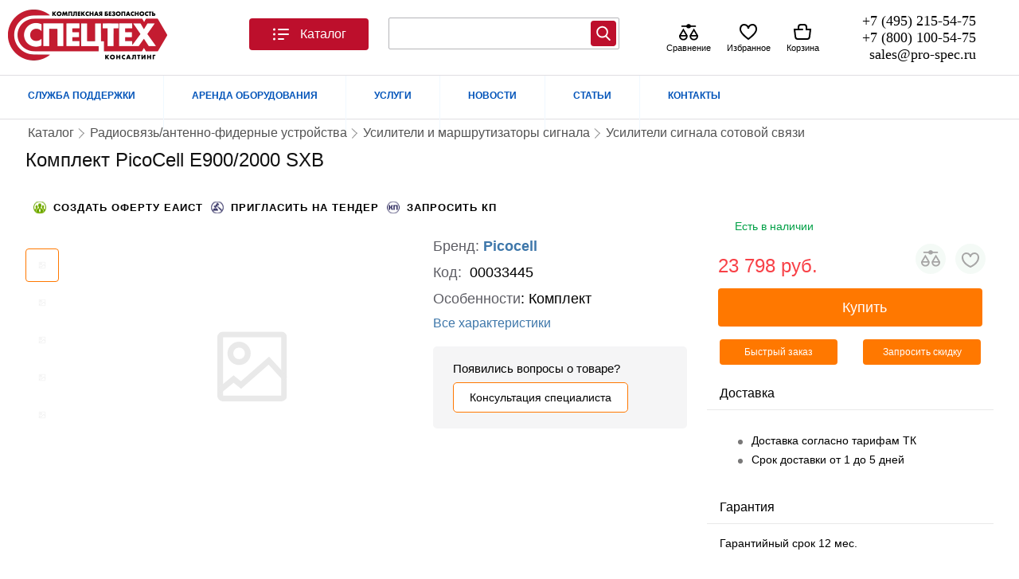

--- FILE ---
content_type: text/html; charset=utf-8
request_url: https://pro-spec.ru/catalog/useliteli-sotovoj-sviazi/komplekt-picocell-e900-2000-sxb
body_size: 53431
content:
<!DOCTYPE html>
<?xml version="1.0" encoding="utf-8"?><html xmlns="https://www.w3.org/1999/xhtml" xmlns:og="https://ogp.me/ns#" xmlns:fb="https://www.facebook.com/2008/fbml" xml:lang="ru-ru" lang="ru-ru" dir="ltr" xmlns:jdoc="http://www.w3.org/2001/XInclude"><head><script defer src="https://pro-spec.ru//media/system/js/core.js"></script><!--        <link rel="preload" href="/--><!--templates/elektro/assets/fonts/RozetkaWeb-Regular.woff" as="font" type="font/woff" crossorigin="">--><!--        <link rel="preload" href="/--><!--templates/elektro/assets/fonts/RozetkaWeb-Regular.woff2" as="font" type="font/woff2" crossorigin="">--><link rel="preload" href="https://pro-spec.ru/style/GTEestiProDisplay-Light.woff2" as="font" type="font/woff2" crossorigin="anonymous"><link rel="preload" href="https://pro-spec.ru/style/GTEestiProDisplay-Light.woff" as="font" type="font/woff" crossorigin="anonymous"><link rel="preload" href="https://pro-spec.ru/templates/elektro/assets/css/common-rozetka.css" as="style"><link rel="preload" href="https://pro-spec.ru/templates/elektro/css/template.critical.css" as="style"><link rel="preload" href="https://pro-spec.ru/templates/elektro/assets/css/menu__toggle.css" as="style"><script src="https://pro-spec.ru/templates/elektro/assets/js/jquery-3.6.0.min.js"></script><script src="https://pro-spec.ru/templates/elektro/assets/js/com_jshopping/jshoppingFunctions.js"></script><base href="https://pro-spec.ru/catalog/useliteli-sotovoj-sviazi/komplekt-picocell-e900-2000-sxb"><meta http-equiv="content-type" content="text/html; charset=utf-8"><meta name="keywords" content="Комплект PicoCell E900/2000 SXB,  купить Комплект PicoCell E900/2000 SXB,  цена на Комплект PicoCell E900/2000 SXB"><meta name="description" content="Компания «Спецтехконсалтинг» Комплексная безопасность предлагает купить Комплект PicoCell E900/2000 SXB в Москве оптом и в розницу по низким ценам!!  Комплект PicoCell E900/2000 SXB с бесплатной и быстрой доставкой по всей России!!"><title>Комплект PicoCell E900/2000 SXB в Москве, цены: купить в интернет-магазине – доставка по России.</title><link href="/templates/elektro/favicon.ico" rel="shortcut icon" type="image/vnd.microsoft.icon"><script type="application/json" class="joomla-script-options new">{"pro_critical":{"__name":"pro_critical","__type":"system","__v":"1.1.11"},"quickorder":{"version":"4.4.6","debug":"0","controller":"product","category_id":"122","product_id":"33445","quickorderBtnOn":"quickorder-on","FormsDriver":{"btnOff":"off"},"sessionStorageKey":"Quickorder","phoneMask":"+7 (000) 000-00-00","selectors":{"blockProduct":".block_product > div ,.block_product-item > div , .list_product .tmp_list.product","quickorderBtn":".quickorder.btn","phoneMaskElement":".jmp__input_tel[name=\"phone\"]"},"Fancybox":{"TimeOutModalAccept":8000}},"jshoppingFunctions":{"images":{"image_product_path":"https:\/\/pro-spec.ru\/components\/com_jshopping\/files\/img_products","imageObject":[{"image_id":"153614","product_id":"33445","image_thumb":"thumb_205500.jpg","image_name":"205500.jpg","image_full":"full_205500.jpg","name":"","ordering":"1","sort":"0","_title":"\u041a\u043e\u043c\u043f\u043b\u0435\u043a\u0442 PicoCell E900\/2000 SXB"},{"image_id":"153615","product_id":"33445","image_thumb":"thumb_205499-11.jpg","image_name":"205499-11.jpg","image_full":"full_205499-11.jpg","name":"","ordering":"2","sort":"1","_title":"\u041a\u043e\u043c\u043f\u043b\u0435\u043a\u0442 PicoCell E900\/2000 SXB"},{"image_id":"153616","product_id":"33445","image_thumb":"thumb_205456-15.jpg","image_name":"205456-15.jpg","image_full":"full_205456-15.jpg","name":"","ordering":"3","sort":"1","_title":"\u041a\u043e\u043c\u043f\u043b\u0435\u043a\u0442 PicoCell E900\/2000 SXB"},{"image_id":"153617","product_id":"33445","image_thumb":"thumb_205450-12.jpg","image_name":"205450-12.jpg","image_full":"full_205450-12.jpg","name":"","ordering":"4","sort":"1","_title":"\u041a\u043e\u043c\u043f\u043b\u0435\u043a\u0442 PicoCell E900\/2000 SXB"},{"image_id":"153618","product_id":"33445","image_thumb":"thumb_205454-18.jpg","image_name":"205454-18.jpg","image_full":"full_205454-18.jpg","name":"","ordering":"5","sort":"1","_title":"\u041a\u043e\u043c\u043f\u043b\u0435\u043a\u0442 PicoCell E900\/2000 SXB"}]},"videos":{"videoObject":[]}},"Jpro":{"load":[{"u":"https:\/\/pro-spec.ru\/templates\/elektro\/assets\/js\/template.core.js","t":"js"},{"u":"https:\/\/pro-spec.ru\/templates\/elektro\/js\/custom-js.js?x=1","t":"js"},{"u":"https:\/\/pro-spec.ru\/modules\/mod_ecommerce_icons\/assets\/js\/modEcommerceIcons.js?v=1.0","t":"js"},{"u":"https:\/\/pro-spec.ru\/plugins\/system\/pro_critical\/assets\/js\/proCriticalCore.js?v=1.1.11","t":"js"}]},"elektro":{"product_id":"33445","category_id":"122"},"GNZ11":{"gnzlib_path_sprite":"libraries\/GNZ11\/assets\/img\/_sprite1111.svg","gnzlib_path_file_corejs":"\/libraries\/GNZ11\/assets\/js\/gnz11.js?v=850b5f632547c83da79c79b639d289f6","gnzlib_path_modules":"\/libraries\/GNZ11\/assets\/js\/modules","gnzlib_path_plugins":"\/libraries\/GNZ11\/assets\/js\/plugins","gnzlib_path_file_corejs_min":"\/libraries\/GNZ11\/assets\/js\/gnz11.min.js","debug":"1","Ajax":{"siteUrl":"https:\/\/pro-spec.ru\/","noty_auto_render_message":false},"Noty":{"timeout":5000,"layout":"bottomLeft"},"Document":{"Host":"","_preload":[]},"version":"0.6.1","mediaVersion":"850b5f632547c83da79c79b639d289f6"},"SlickProductDetail":{"__module":"jshopping_random_m","__v":"1.7.6","__debug":0,"current_category":122,"product_id":33445,"sliders":{"333":{"module_type":"Random","position":"sluchai","as_slider":"1","display_method":"default","product_id":33445,"count_products":"20","count_sliders":"8","limit":"20","total_product":0,"loaded_product":["57148","57149","57159","65317","65329","33440","27568","33443","33445","66688","66709","66710","33444","33446","66703","65344","65353","65375","69290","69314"],"templatesElement":[],"responsive":[{"breakpoint":"960","settings":{"slidesToShow":"2","slidesToScroll":"2"}}],"load_on_initialization":[]},"394":{"module_type":"RecentlyViewed","position":"bottom_pro","as_slider":"1","display_method":"visibility","product_id":33445,"count_products":"10","count_sliders":"8","limit":"10","total_product":0,"loaded_product":[],"templatesElement":{"headMenu":"    <ul _ngcontent-c88=\"\" class=\"cart-actions__list\" id=\"shoppingCartActions\">\n        <li _ngcontent-c88=\"\" class=\"cart-actions__item\">\n            <button _ngcontent-c88=\"\" data-action=\"removeListRecentlyViewed\"\n                    class=\"button button--medium button--with-icon button--link cart-actions__button\"\n                    type=\"button\" onclick=\"window.Mod_jshopping_slider_module.RecentlyViewed.cleanRecentlyViewed(event)\">\n                <svg _ngcontent-c88=\"\" aria-hidden=\"true\" height=\"24\" pointer-events=\"none\" width=\"24\">\n                    <use _ngcontent-c88=\"\" pointer-events=\"none\" xmlns:xlink=\"http:\/\/www.w3.org\/1999\/xlink\" xlink:href=\"#icon-trash\"><\/use>\n                <\/svg>\n                \u041e\u0447\u0438\u0441\u0442\u0438\u0442\u044c \u0438\u0441\u0442\u043e\u0440\u0438\u044e\n            <\/button>\n        <\/li><!---->\n        <li _ngcontent-c88=\"\" data-action=\"cancel\" class=\"cart-actions__item\">\n            <button _ngcontent-c88=\"\" class=\"button button--medium button--with-icon button--link cart-actions__button\" type=\"button\">\n                <svg _ngcontent-c88=\"\" aria-hidden=\"true\" height=\"24\" pointer-events=\"none\" width=\"24\">\n                    <use _ngcontent-c88=\"\" pointer-events=\"none\" xmlns:xlink=\"http:\/\/www.w3.org\/1999\/xlink\" xlink:href=\"#icon-remove\"><\/use>\n                <\/svg>\n                \u041e\u0442\u043c\u0435\u043d\u0438\u0442\u044c\n            <\/button>\n        <\/li>\n    <\/ul>\n\n\n","productMenu":"    <ul _ngcontent-c88=\"\" class=\"cart-actions__list\" id=\"shoppingCartActions\">\n        <li _ngcontent-c88=\"\" class=\"cart-actions__item\">\n            <button _ngcontent-c88=\"\" data-action=\"removeListRecentlyViewed\"\n                    class=\"button button--medium button--with-icon button--link cart-actions__button\"\n                    type=\"button\" onclick=\"window.Mod_jshopping_slider_module.RecentlyViewed.removeRecentlyViewed(event)\">\n                <svg _ngcontent-c88=\"\" aria-hidden=\"true\" height=\"24\" pointer-events=\"none\" width=\"24\">\n                    <use _ngcontent-c88=\"\" pointer-events=\"none\" xmlns:xlink=\"http:\/\/www.w3.org\/1999\/xlink\" xlink:href=\"#icon-trash\"><\/use>\n                <\/svg>\n                \u0423\u0434\u0430\u043b\u0438\u0442\u044c\n            <\/button>\n        <\/li><!---->\n        <li _ngcontent-c88=\"\" data-action=\"cancel\" class=\"cart-actions__item\">\n            <button _ngcontent-c88=\"\" class=\"button button--medium button--with-icon button--link cart-actions__button\" type=\"button\">\n                <svg _ngcontent-c88=\"\" aria-hidden=\"true\" height=\"24\" pointer-events=\"none\" width=\"24\">\n                    <use _ngcontent-c88=\"\" pointer-events=\"none\" xmlns:xlink=\"http:\/\/www.w3.org\/1999\/xlink\" xlink:href=\"#icon-remove\"><\/use>\n                <\/svg>\n                \u041e\u0442\u043c\u0435\u043d\u0438\u0442\u044c\n            <\/button>\n        <\/li>\n    <\/ul>\n\n\n","productMenuBtn":"<button data-mod_id=\"394\" data-controls_mod=\"RecentlyViewed\"\n        class=\"button button--white button--small recently_viewed--control recently-viewed-product-menu\"\n        type=\"button\"\n        data-expanded=\"false\">\n    <svg aria-hidden=\"true\" height=\"24\" pointer-events=\"none\" width=\"24\">\n        <use href=\"#icon-vertical-dots\"><\/use>\n    <\/svg>\n<\/button>\n\n"},"responsive":[],"load_on_initialization":{"load_on_initialization0":{"file_path":"https:\/\/pro-spec.ru\/templates\/elektro\/assets\/css\/modules\/mod_jshopping_random_m\/load_on_initialization_394.css?1","media_version":"1","add_preloader":"0"}}}},"RecentlyViewed":true},"modEcommerceIcons":{"__v":"1.0","__type":null,"__name":"ecommerce_icons","development_on":false,"image_product_live_path":"https:\/\/pro-spec.ru\/components\/com_jshopping\/files\/img_products"},"addon_search_plus_plus":{"root":"https:\/\/pro-spec.ru\/","CANCEL":"\u041e\u0442\u043c\u0435\u043d\u0430"},"changable_qty":{"qty_min":1,"qty_max":0},"csrf.token":"431c3b279047e974cc2e967831e7ab04","system.paths":{"root":"","base":""},"langSef":null,"itemId":"559","siteUrl":"https:\/\/pro-spec.ru\/","isClient":false}</script><script src="https://pro-spec.ru/templates/elektro/assets/js/com_jshopping/jshoppingFunctions.js" type="text/javascript"></script><script src="https://pro-spec.ru/components/com_jshopping/js/jquery/jquery.lightbox.js" type="text/javascript"></script><script src="https://pro-spec.ru/plugins/jshoppingproducts/quickorder/assets/js/critical.product.js" type="text/javascript"></script><script src="/plugins/jshoppingproducts/quickorder/assets/script.js" type="text/javascript"></script><script src="/media/plg_captcha_recaptcha/js/recaptcha.min.js?26a8a8acf97d7300f75a91bf6df2c8ec" type="text/javascript"></script><script src="https://www.google.com/recaptcha/api.js?onload=JoomlaInitReCaptcha2&render=explicit&hl=ru-RU" type="text/javascript"></script><script src="https://pro-spec.ru//modules/mod_jbounce/tmpl/assets/js/ouibounce.js" type="text/javascript"></script><script src="/modules/mod_contactus/js/contactus_common.js" type="text/javascript"></script><script src="/modules/mod_contactus/js/contactus_form.js" type="text/javascript"></script><script src="/media/jui/js/jquery.min.js?26a8a8acf97d7300f75a91bf6df2c8ec" type="text/javascript"></script><script src="/media/jui/js/jquery-noconflict.js?26a8a8acf97d7300f75a91bf6df2c8ec" type="text/javascript"></script><script src="/media/jui/js/jquery-migrate.min.js?26a8a8acf97d7300f75a91bf6df2c8ec" type="text/javascript"></script><script src="/modules/mod_addon_search_plus_plus/js/module.js?v2" defer type="text/javascript"></script><script src="/media/system/js/core.js?26a8a8acf97d7300f75a91bf6df2c8ec" type="text/javascript"></script><script src="/media/plg_system_wt_jshopping_b24_pro/js/jquery.coockie.utm.js?26a8a8acf97d7300f75a91bf6df2c8ec" type="text/javascript"></script><script type="text/javascript">

			// Add the controlbar
			if(typeof hs !== "undefined") {
				hs.addSlideshow({
					slideshowGroup: "{articleID}",
					interval: 5000,
					repeat: false,
					useControls: true,
					fixedControls: "fit",
					overlayOptions: {
						opacity: .75,
						position: "bottom center",
						hideOnMouseOut: true
					}
				});
			}
		document.addEventListener('DOMContentLoaded', function () {var n = document.createElement('script');n.setAttribute('type', 'text/javascript');n.setAttribute('src', '/libraries/GNZ11/assets/js/gnz11.js?850b5f632547c83da79c79b639d289f6');n.setAttribute('async', true);n.onerror = function() { n.onerror = null; };n.onload = n.onreadystatechange = function() {
                                if (!this.readyState || this.readyState === 'loaded' || this.readyState === 'complete') {
                                    n.onload = n.onreadystatechange = null;
                                }
                            };document.body.appendChild(n);});window.CoreGnz11 = { 'Status' : 'loading', 'SiteUrl' : 'https://pro-spec.ru/',};
				Joomla = window.Joomla || {};
				Jpro = window.Jpro || {};
				(function (Joomla , Jpro ) {
						    
						        Joomla.optionsStorage = Joomla.optionsStorage || null;
						        Joomla.loadOptions = function( options ) {
						            // Load form the script container
						            if (!options) {
						                var elements = document.querySelectorAll('.joomla-script-options.new'),
						                    str,
						                    element,
						                    option,
						                    counter = 0;
						
						                for (var i = 0, l = elements.length; i < l; i++) {
						                    element = elements[i];
						                    str     = element.text || element.textContent;
						                    option  = JSON.parse(str);
						
						                    if (option) {
						                        Joomla.loadOptions(option);
						                        counter++;
						                    }
											element.className = element.className.replace(' new', ' loaded');
						                }
						
						                if (counter) {
						                    return;
						                }
						            }
						            // Initial loading
						            if (!Joomla.optionsStorage) {
						                Joomla.optionsStorage = options || {};
						            }
						            // Merge with existing
						            else if ( options ) {
						                for (var p in options) {
						                    if (options.hasOwnProperty(p)) {
						                        Joomla.optionsStorage[p] = options[p];
						                    }
						                }
						            }
						        };
						        Joomla.loadOptions();
						        
 
						        Jpro.load = function ( url ,  callback  ) {
						            
						            if (typeof GNZ11 === 'undefined'){
						                var opt = Joomla.getOptions('Jpro');
						                var data = {
						                    'u':url ,
						                    'c' : callback
						                };
						                opt.load.push(data);
						                Joomla.loadOptions({'Jpro':opt});
						            }else{
						                var gnz11 = new GNZ11();
						                gnz11.load[tag](url).then(function (a) {
						                if (typeof callback !== 'function') return ;
						                    callback(a)
						                });
						            }
						            
						        }
						    })(Joomla , Jpro);
	</script><link rel="preload" href="https://pro-spec.ru/components/com_jshopping/files/img_products/205500.webp" as="image"><link rel="preload" as="image" href="https://pro-spec.ru/images/logo.webp"><!--[if lt IE 8]><link rel="stylesheet" href="/blueprint/ie.css"  media="screen, projection"><![endif]--><meta name="viewport" content="width=1250"><meta http-equiv="cache-control" content="no-cache"><link rel="stylesheet" href="https://pro-spec.ru/templates/elektro/assets/css/common-rozetka.css"><link rel="stylesheet" href="https://pro-spec.ru/templates/elektro/css/template.critical.css"><link rel="stylesheet" href="https://pro-spec.ru/templates/elektro/assets/css/menu__toggle.css"><link rel="stylesheet" href="https://pro-spec.ru/components/com_jshopping/css/jquery.lightbox.css"><link rel="stylesheet" href="https://pro-spec.ru/templates/elektro/assets/css/product/product-bonuses.css"><link rel="stylesheet" href="https://pro-spec.ru/templates/elektro/assets/css/product/product_tab_desc.css"><link rel="stylesheet" href="https://pro-spec.ru/templates/elektro/assets/css/product/main-product.css"><link rel="stylesheet" href="https://pro-spec.ru/templates/elektro/assets/css/product/product-about__blocks.css"><link rel="stylesheet" href="https://pro-spec.ru/templates/elektro/assets/css/product/product-credit.css"><link rel="stylesheet" href="https://pro-spec.ru/modules/mod_jshopping_random_m/assets/css/slide-random_m.css"><link rel="stylesheet" href="https://pro-spec.ru/plugins/jshoppingproducts/list_style/assets/css/tmp_list.css"><link rel="stylesheet" href="https://pro-spec.ru/modules/mod_jshopping_random_m/tmpl/sj-theme/list_products/list_product_theme.css"><link rel="stylesheet" href="https://pro-spec.ru/templates/elektro/assets/css/categories/template_block_product.css"><link rel="stylesheet" href="https://pro-spec.ru/modules/mod_ecommerce_icons/assets/css/ecommerce_icons.css"><link rel="stylesheet" href="https://pro-spec.ru/modules/mod_jbounce/tmpl/assets/css/animate.min.css"><link rel="stylesheet" href="https://pro-spec.ru/modules/mod_jbounce/tmpl/assets/css/default.css"><link rel="stylesheet" href="https://pro-spec.ru/modules/mod_contactus/css/contactus_form.css"><link rel="stylesheet" href="https://pro-spec.ru/modules/mod_addon_search_plus_plus/css/module.css"><link rel="stylesheet" href="https://pro-spec.ru/plugins/system/pro_critical/assets/css/dummy-style.css?v=1.0.9"><link rel="stylesheet" href="https://pro-spec.ru/templates/elektro/css/template.css"><link rel="stylesheet" href="https://pro-spec.ru/templates/elektro/assets/css/product/_product-template-critical.css"><link rel="stylesheet" href="https://pro-spec.ru/templates/elektro/assets/css/product/_product-template-no-critical.css"><link rel="stylesheet" href="https://pro-spec.ru/templates/elektro/css/products_viewed.css"><link rel="stylesheet" href="https://pro-spec.ru/templates/elektro/assets/css/add_to_critical_styles/add_to_component_setting.css"><link rel="stylesheet" href="https://pro-spec.ru/templates/elektro/assets/css/critical/addAll.css"><style>

                .tovar_nalichie_deliver:after, .tovar_nalichie_deliver:before{  top: 15px;  }
            
.animinduration {
  -webkit-animation-duration:0.5s;
  animation-duration:0.5s;
}
.animoutduration {
  -webkit-animation-duration:1s;
  animation-duration:1s;
}
.jmodal {
  background-color:#ffffff;
}
.jmodal * {
  color: #333333!important;
  }
#jbounce-jmodal .jmodal-close p {
  background-color:#ffffff;
  color: #333333!important;
}
  
	</style><style>
            @font-face {

            }
            @font-face {
                font-family: 'GT Eesti Pro';
                src: local('/style/GT Eesti Pro Display Light'), local('GT-Eesti-Pro-Display-Light'),
                url('https://pro-spec.ru/style/GTEestiProDisplay-Light.woff2') format('woff2'),
                url('https://pro-spec.ru/style/GTEestiProDisplay-Light.woff') format('woff');
                font-weight: 300;
                font-style: normal;
                font-display: swap;
            }
        </style></head><body>
<script defer src="https://pro-spec.ru//templates/elektro/assets/js/com_jshopping/jshoppingFunctions.js"></script><svg style="display: none;"><defs id="symbols"><symbol viewbox="0 0 24 24" id="icon-catalog"><g clip-rule="evenodd" fill-rule="evenodd"><path d="M5 6a1.5 1.5 0 11-3 0 1.5 1.5 0 013 0zm4-1a1 1 0 000 2h12a1 1 0 100-2H9zm0 6a1 1 0 100 2h12a1 1 0 100-2H9zm-1 7a1 1 0 011-1h6a1 1 0 110 2H9a1 1 0 01-1-1zm-4.5-4.5a1.5 1.5 0 100-3 1.5 1.5 0 000 3zM5 18a1.5 1.5 0 11-3 0 1.5 1.5 0 013 0z"></path></g></symbol><symbol viewbox="0 0 24 24" id="icon-heart-empty"><path fill-rule="evenodd" clip-rule="evenodd" d="M23 8.5C23 4.8 20.861 2 17.282 2 15.115 2 13.136 3.069 12 4.742 10.864 3.069 8.884 2 6.718 2 3.138 2 1 4.8 1 8.5c0 3.817 2.886 7.664 10.4 13.3l.6.45.6-.45C20.115 16.164 23 12.316 23 8.5zM17.282 4C19.622 4 21 5.805 21 8.5c0 2.93-2.398 6.211-9 11.246C5.398 14.712 3 11.43 3 8.5 3 5.805 4.379 4 6.718 4 9.03 4 11 5.743 11 8h2c0-2.257 1.969-4 4.282-4z"></path></symbol><symbol viewbox="0 0 24 24" id="icon-favorites"><path fill="currentColor" d="M7 5a4 4 0 0 0-4 4c0 3.552 2.218 6.296 4.621 8.22A21.525 21.525 0 0 0 12 19.91a21.58 21.58 0 0 0 4.377-2.69C18.78 15.294 21 12.551 21 9a4 4 0 0 0-4-4c-1.957 0-3.652 1.396-4.02 3.2a1 1 0 0 1-1.96 0C10.652 6.396 8.957 5 7 5Zm5 17c-.316-.02-.56-.147-.848-.278a23.542 23.542 0 0 1-4.781-2.942C3.777 16.705 1 13.449 1 9a6 6 0 0 1 6-6 6.183 6.183 0 0 1 5 2.568A6.183 6.183 0 0 1 17 3a6 6 0 0 1 6 6c0 4.448-2.78 7.705-5.375 9.78a23.599 23.599 0 0 1-4.78 2.942c-.543.249-.732.278-.845.278Z"></path></symbol><symbol viewbox="0 0 40 40" id="icon-header-compare"><path d="M24.7155 5H34C34.8284 5 35.5 5.67157 35.5 6.5C35.5 7.32843 34.8284 8 34 8H24.7155C24.0291 9.74779 22.1771 11 20 11C17.8229 11 15.9709 9.74779 15.2845 8H6C5.17163 8 4.5 7.32843 4.5 6.5C4.5 5.67157 5.17163 5 6 5H15.2845C15.9709 3.25221 17.8229 2 20 2C22.1771 2 24.0291 3.25221 24.7155 5Z"></path><path fill-rule="evenodd" clip-rule="evenodd" d="M9 11.0845L18 26.0845V26.5C18 29.1843 17.1319 31.5684 15.5183 33.295C13.8968 35.0299 11.6146 36 9 36C6.38542 36 4.10321 35.0299 2.48172 33.295C0.86806 31.5684 0 29.1843 0 26.5V26.0845L9 11.0845ZM3.1269 28C3.36348 29.3415 3.91726 30.4374 4.67351 31.2465C5.68709 32.3311 7.15488 33 9 33C10.8451 33 12.3129 32.3311 13.3265 31.2465C14.0827 30.4374 14.6365 29.3415 14.8731 28H3.1269ZM13.8507 25H4.14929L9 16.9155L13.8507 25Z"></path><path fill-rule="evenodd" clip-rule="evenodd" d="M31 11.0845L40 26.0845V26.5C40 29.1843 39.1319 31.5684 37.5183 33.295C35.8968 35.0299 33.6146 36 31 36C28.3854 36 26.1032 35.0299 24.4817 33.295C22.8681 31.5684 22 29.1843 22 26.5V26.0845L31 11.0845ZM25.1269 28C25.3635 29.3415 25.9173 30.4374 26.6735 31.2465C27.6871 32.3311 29.1549 33 31 33C32.8451 33 34.3129 32.3311 35.3265 31.2465C36.0827 30.4374 36.6365 29.3415 36.8731 28H25.1269ZM35.8507 25H26.1493L31 16.9155L35.8507 25Z"></path></symbol><symbol viewbox="0 0 40 40" id="icon-compare"><path d="M24.7155 5H34C34.8284 5 35.5 5.67157 35.5 6.5C35.5 7.32843 34.8284 8 34 8H24.7155C24.0291 9.74779 22.1771 11 20 11C17.8229 11 15.9709 9.74779 15.2845 8H6C5.17163 8 4.5 7.32843 4.5 6.5C4.5 5.67157 5.17163 5 6 5H15.2845C15.9709 3.25221 17.8229 2 20 2C22.1771 2 24.0291 3.25221 24.7155 5Z"></path><path fill-rule="evenodd" clip-rule="evenodd" d="M9 11.0845L18 26.0845V26.5C18 29.1843 17.1319 31.5684 15.5183 33.295C13.8968 35.0299 11.6146 36 9 36C6.38542 36 4.10321 35.0299 2.48172 33.295C0.86806 31.5684 0 29.1843 0 26.5V26.0845L9 11.0845ZM3.1269 28C3.36348 29.3415 3.91726 30.4374 4.67351 31.2465C5.68709 32.3311 7.15488 33 9 33C10.8451 33 12.3129 32.3311 13.3265 31.2465C14.0827 30.4374 14.6365 29.3415 14.8731 28H3.1269ZM13.8507 25H4.14929L9 16.9155L13.8507 25Z"></path><path fill-rule="evenodd" clip-rule="evenodd" d="M31 11.0845L40 26.0845V26.5C40 29.1843 39.1319 31.5684 37.5183 33.295C35.8968 35.0299 33.6146 36 31 36C28.3854 36 26.1032 35.0299 24.4817 33.295C22.8681 31.5684 22 29.1843 22 26.5V26.0845L31 11.0845ZM25.1269 28C25.3635 29.3415 25.9173 30.4374 26.6735 31.2465C27.6871 32.3311 29.1549 33 31 33C32.8451 33 34.3129 32.3311 35.3265 31.2465C36.0827 30.4374 36.6365 29.3415 36.8731 28H25.1269ZM35.8507 25H26.1493L31 16.9155L35.8507 25Z"></path></symbol><symbol viewbox="0 0 24 24" id="icon-header-basket"><path fill-rule="evenodd" clip-rule="evenodd" d="M10 2a4 4 0 00-4 4v2H.867L2.18 18.496A4 4 0 006.15 22h11.703a4 4 0 003.969-3.504L23.133 8H18V6a4 4 0 00-4-4h-4zm3 7a1 1 0 00-1-1H8V6a2 2 0 012-2h4a2 2 0 012 2v4h4.867l-1.03 8.248A2 2 0 0117.851 20H6.148a2 2 0 01-1.984-1.752L3.133 10H12a1 1 0 001-1z"></path></symbol><symbol viewbox="0 0 24 24" id="icon-plus"><path d="m13 4c0-.55228-.4477-1-1-1s-1 .44772-1 1v7h-7c-.55228 0-1 .4477-1 1s.44772 1 1 1h7v7c0 .5523.4477 1 1 1s1-.4477 1-1v-7h7c.5523 0 1-.4477 1-1s-.4477-1-1-1h-7z"></path></symbol><symbol viewbox="0 0 24 24" id="icon-minus"><path clip-rule="evenodd" d="m3 12c0-.5523.44772-1 1-1h16c.5523 0 1 .4477 1 1s-.4477 1-1 1h-16c-.55228 0-1-.4477-1-1z" fill-rule="evenodd"></path></symbol></defs></svg><div id="content">

        <div id="text" style="padding: 90px 0 20px;">
                        <div id="top_menu">
                <div id="elektro-topmenu">
                    <div class="menu-container" style="height:59px">
                        <div id="top_menu-new">
			                    <!-- mod-id=271 -->
    <!-- The class on the root UL tag was changed to match the Blueprint nav style -->
<div class="__template-mark" data-temlate_id="__template-top_menu-new"><ul class="joomla-nav"><li class="parent item822"><a href="https://pro-spec.ru/dostavka-oplata">СЛУЖБА ПОДДЕРЖКИ</a></li>
    <li class="parent item516"><span class="separator ">АРЕНДА ОБОРУДОВАНИЯ</span>
    </li>
    <li class="parent item823"><span class="separator ">УСЛУГИ</span>
    </li>
    <li class="item825"><a href="/">НОВОСТИ</a></li>
    <li class="item826"><a href="/">СТАТЬИ</a></li>
    <li class="item455"><a href="https://pro-spec.ru/contact">КОНТАКТЫ</a></li>
</ul></div></div>
                    </div>
			    </div>
			    
            </div>
		                
			
            <div id="header_elektro">
									   
						  
	  

		 
											   
				
		 
		  
                <div class="container ">
                    <!-- <span><a class="mobileButton" href="/?device=mobile" rel="nofollow">Мобильная версия</a></span> -->
                     <div class="joomla-header span-16 append-1">
                        <div class="header-left">
                            <div id="elektro_logo">
    <a href="https://pro-spec.ru/" tabindex="-1">
        <img width="200" height="70" alt="" src="https://pro-spec.ru/images/logo.webp" style="margin: 10px 0px;"></a>
</div>
                                <div id="back-top" style="padding: 23px 0;">


        <div id="top_menu">

            <button _ngcontent-rz-client-c6="" class="button button--medium button--with-icon menu__toggle mycategoryMenu" id="fat-menu" aria-label="Каталог">
                <svg _ngcontent-rz-client-c6="" aria-hidden="true"><use _ngcontent-rz-client-c6="" href="#icon-catalog"></use></svg>
                Каталог
            </button>
            <div class="__template-mark" data-temlate_id="__template-top_menuToTemplate"></div>
            <div class="mycategoryBack"></div>
        </div>

    </div>
                        </div>
                        <div id="search">
						
                                <!-- mod-id=299 -->
    <div id="jbounce-jmodal">
  <div class="underlay"></div>
  <div class="jmodal animated rollIn animinduration">
  <div class="jmodal-my-pop">
          <div class="jmodal-subtitle">
	  <div class="line" style="width: 50px; max-width: 100%; height: 3px; background-color: rgb(63, 185, 255); border-radius: 0px;"></div>
      <div>Есть вопросы?</div>
	  <div>Закажите бесплатную  консультацию</div>
      </div>
      
	<div class="jmodal-body">
    <div class="my-jmodal-body">
	<div class="line" style="width: 50px; max-width: 100%; height: 3px; background-color: rgb(63, 185, 255); border-radius: 0px;"></div>
  		<div data-mod_id="300" class="moduletable zaman">
						<div id="contactus-form300" class="contactus-form contactus-form300 contactus-center">
	<form class="reg_form" action="https://pro-spec.ru/catalog/useliteli-sotovoj-sviazi/komplekt-picocell-e900-2000-sxb" onsubmit=" joomly_analytics(300);return contactus_validate(this);" method="post" enctype="multipart/form-data" novalidate>
		<div>
											<div class="joomly-contactus-div">
									<input type="text" placeholder="Ваше имя*" class="contactus-fields field1300" data-id="1300" name="values[field1]" required value=""></div>
														<div class="joomly-contactus-div">
									<input type="tel" placeholder="Номер телефон*" class="contactus-fields field3300" data-id="3300" name="values[field3]" required value=""></div>
														<div class="joomly-contactus-div">
									<input type="text" placeholder="Удобное время звонка" class="contactus-fields field4300" data-id="4300" name="values[field4]" value=""></div>
														<div class="joomly-contactus-div">
									<input type="text" placeholder="Тема консультации*" class="contactus-fields field5300" data-id="5300" name="values[field5]" required value=""></div>
													<div>
								<input type="text" name="values[field897]" class="contactus-fields-const" style="display: none;"></div>	
																		
		</div>
		<div>
			<button type="submit" value="save" class="contactus-button contactus-submit contactus-center" style="background-color: #21ad33;" id="button-contactus-lightbox300">ЗАКАЗАТЬ БЕСПЛАТНУЮ КОНСУЛЬТАЦИЮ</button>
		</div>
		<div>
			<input type="hidden" name="option" value="com_contactus"><input type="hidden" name="layout" value="form"><input type="hidden" name="module_id" value="300"><input type="hidden" name="module_title" value="Contactus"><input type="hidden" name="module_token" data-sitekey="6LfcRs8ZAAAAAM1RnzCMf4m5o3VJrjXOCV906x5J" value=""><input type="hidden" name="module_hash" value="9a14269ba06fa1c33a056261b2948fce"><input type="hidden" name="page" value="pro-spec.ru/catalog/useliteli-sotovoj-sviazi/komplekt-picocell-e900-2000-sxb"><input type="hidden" name="ip" value="186.2.167.133"><input type="hidden" name="task" value="add.save"><input type="hidden" name="431c3b279047e974cc2e967831e7ab04" value="1"></div>	
	</form>
</div>
<div class="contactus-alert" id="contactus-sending-alert300">
	<div class="contactus-lightbox-caption" style="background-color:#21ad33;">
		<div class="contactus-lightbox-cap"><h4 class="contactus-lightbox-text-center">Спасибо ваш запрос принят.</h4></div><div class="contactus-lightbox-closer"><i id="contactus-lightbox-sending-alert-close300" class="fas fa-times"></i></div>
	</div>
	<div class="contactus-alert-body">
		<p class="contactus-lightbox-text-center">Мы свяжемся с вами в ближайшее время.</p>
	</div>
</div>
<script type="text/javascript">
var dependencys = [];
set_dependencys(dependencys);
var contactus_module_id = 300,
files_added = "Добавлено файлов",
type_field = "Обязательное поле",
styles = "6957e4bcbf3273c9a63b0b1a1c7c1944",
captcha_error = "Неверно введена капча",
defense_error = "Ошибка защиты от спама",
filesize_error = "Превышен допустимый размер загружаемых файлов";
var uploads_counter = uploads_counter || [];
uploads_counter[contactus_module_id] = 0;
var contactus_params = contactus_params || [];
contactus_params[contactus_module_id] = {"form_max_width":"300"};
contactus_form();
</script></div>
	    </div>
	</div>
    <div class="jmodal-close">
      <p><span><svg xmlns="http://www.w3.org/2000/svg" version="1" viewbox="0 0 24 24"><path d="M13 12l5-5-1-1-5 5-5-5-1 1 5 5-5 5 1 1 5-5 5 5 1-1z"></path></svg></span></p>
    </div>
	</div>
  </div>
</div>

    <script>
      var jbounce = ouibounce(document.getElementById('jbounce-jmodal'), {
        aggressive: false,
        sitewide:true,
        cookieName:'jbounce',
        timer: 0
      });

      jQuery('#jbounce-jmodal').on('click', function() {
        jQuery('.jmodal').removeClass('rollIn animinduration');
        jQuery('.jmodal').addClass('bounceOut animoutduration').delay(1100).queue(function(){
        jQuery('#jbounce-jmodal').hide().dequeue();
        });
      });

      jQuery('#jbounce-jmodal .jmodal-close').on('click', function() {
        jQuery('.jmodal').removeClass('rollIn animinduration');
        jQuery('.jmodal').addClass('bounceOut animoutduration').delay(1100).queue(function(){
        jQuery('#jbounce-jmodal').hide().dequeue();
        });
      });

      jQuery('#jbounce-jmodal .jmodal').on('click', function(e) {
        e.stopPropagation();
      });
    </script><!-- mod-id=404 --><div class="addon_search_plus_plus">
    <form name="searchForm" method="GET" action="https://pro-spec.ru/poisk/result">
        <input type="hidden" name="search_type" value="any"><input type="hidden" name="setsearchdata" value="1"><div class="search-result">
            <input type="text" name="search" class="inputbox" id="jshop_search" autocomplete="off" placeholder="" value="" oninput="this.onfocus();" onfocus="
                        var include_subcat = jQuery('.addon_search_plus_plus [name=include_subcat]');
                        include_subcat.val(+include_subcat.is(':checked'));
                        AddonSearchPlusPlus.search(
                            this,
                            String(jQuery('.addon_search_plus_plus [name=search_type]').val() || 'any'), String(jQuery('.addon_search_plus_plus [name=category_id]').val() || '0'), String(jQuery('.addon_search_plus_plus [name=include_subcat]').val() || ''), String(jQuery('.addon_search_plus_plus [name=manufacturer_id]').val() || '0'), String(jQuery('.addon_search_plus_plus [name=price_from]').val() || '0'), String(jQuery('.addon_search_plus_plus [name=price_to]').val() || '0'), String(jQuery('.addon_search_plus_plus [name=date_from]').val() || ''), String(jQuery('.addon_search_plus_plus [name=date_to]').val() || '')                        );
                    "><div class="reset_search"></div>
                        <div style="float: right;margin-right: 35px;"><input class="btn button" type="submit" value=""></div>
            

            <div class="popup"></div>
        </div>
        <div class="filters">
                                                                                            </div>
            </form>
</div>
    
                        </div>
                        <div class="header-right">
                                <!-- mod-id=396 -->
    <ul id="ecommerce_icons-top"><!-- Иконка сравнения --><li id="jshop_module_compare" data-count-compare="0" class="compare-wrapp">
        <button _ngcontent-rz-client-c12="" class="header__button ng-star-inserted" type="button" aria-label="Списки сравнения">
            <svg _ngcontent-c10="" aria-hidden="true" height="24" width="24"><use _ngcontent-c10="" xlink:href="#icon-header-compare" xmlns:xlink="http://www.w3.org/1999/xlink"></use></svg><span class="count-ptoduct count_compare"></span>
        </button>
       <div class="ecommerce_icons-top1">Сравнение</div>
    </li>


    <!--Иконка список желаний  -->
    <li data-count-wishlist="0" class="ajax_cart_wl  min_view wishlist_view" data-cart-view="wishlist_view">
        <a class="header__button ng-star-inserted" rzclickgtm="" href="/catalog/wishlist/view">
            <svg height="24" width="24"><use xmlns:xlink="http://www.w3.org/1999/xlink" xlink:href="#icon-heart-empty"></use></svg><span class="count-ptoduct externbootstrap_text"></span>
        </a>
      <div class="ecommerce_icons-top2">Избранное</div>
    </li>
    <!-- Иконка корзина товара -->
    <li id="ajax_cart_with_related" data-evt-action="opencart-cart" data-count-cart="0">
        <a href="https://pro-spec.ru/catalog/checkout/step2" class="header__button ng-star-inserted header__button--active">
            <svg height="24" width="24"><use _ngcontent-c11="" xlink:href="#icon-header-basket" xmlns:xlink="http://www.w3.org/1999/xlink"></use></svg><span id="jshop_quantity_products"></span>
        </a>
              <div class="ecommerce_icons-top3">Корзина</div>
    </li>

</ul><div id="elektro_phone">
    <a style="color: #000000; font-size: 18px; font-family: SEGOEUI,tahoma;" href="tel:+74952155475">+7 (495) 215-54-75</a>
    <br><a style="color: #000000; font-size: 18px; font-family: SEGOEUI,tahoma;" href="tel:+78001005475">+7 (800) 100-54-75</a>
    <div id="elektro_email">
        <a href="mailto:sales@pro-spec.ru" target="_blank" title="Написать нам письмо" style="font-size: 18px; font-family: SEGOEUI,tahoma; color: #000000; text-decoration: none;">
            sales@pro-spec.ru
        </a>
    </div><!-- Модуль выбора города -->
                        
</div>

                        </div>

                     </div><!-- /.joomla-header -->
                </div><!-- /.container -->
            </div><!-- /#header_elektro -->



            <div id="content-elektro">

                
        <!-- mod-id=17 -->
    <div aria-label="Breadcrumbs" role="navigation">
	<ul itemscope itemtype="https://schema.org/BreadcrumbList" class="breadcrumb breadcrumbs "><!--<li class="active">
				<span class="divider icon-location"></span>
			</li>--><li itemprop="itemListElement" itemscope itemtype="https://schema.org/ListItem">
											<a itemprop="item" href="/catalog/?manufacturer_id=&label_id=&vendor_id=&page=&price_from=&price_to=&extra_fields_3%5B0%5D=&extra_fields_4%5B0%5D=&extra_fields_5%5B0%5D=&extra_fields_6%5B0%5D=&extra_fields_7%5B0%5D=&extra_fields_8%5B0%5D=&extra_fields_9%5B0%5D=&extra_fields_10%5B0%5D=&extra_fields_11%5B0%5D=&extra_fields_12%5B0%5D=&extra_fields_13%5B0%5D=&extra_fields_15%5B0%5D=&extra_fields_16%5B0%5D=&extra_fields_14%5B0%5D=&extra_fields_17%5B0%5D=&extra_fields_18%5B0%5D=&extra_fields_19%5B0%5D=&extra_fields_20%5B0%5D=" class="pathway"><span itemprop="name">Каталог</span></a>
					
											<!--<span class="divider">
													</span>-->
										<meta itemprop="position" content="1"></li>
							<li itemprop="itemListElement" itemscope itemtype="https://schema.org/ListItem">
											<a itemprop="item" href="/catalog/radiosvyaz" class="pathway"><span itemprop="name">Радиосвязь/антенно-фидерные устройства</span></a>
					
											<!--<span class="divider">
													</span>-->
										<meta itemprop="position" content="2"></li>
							<li itemprop="itemListElement" itemscope itemtype="https://schema.org/ListItem">
											<a itemprop="item" href="/catalog/usiliteli-i-marshrutizatory-signala" class="pathway"><span itemprop="name">Усилители и маршрутизаторы сигнала</span></a>
					
											<!--<span class="divider">
													</span>-->
										<meta itemprop="position" content="3"></li>
							<li itemprop="itemListElement" itemscope itemtype="https://schema.org/ListItem">
											<a itemprop="item" href="/catalog/useliteli-sotovoj-sviazi" class="pathway"><span itemprop="name">Усилители сигнала сотовой связи</span></a>
					
										<meta itemprop="position" content="4"></li>
				</ul></div>
    
    <!--<div class="breadcrumbs"> </div>-->

                             
                             
                                <div id="elektro_center">
                                                        <div class="center">
                        
                        <div id="system-message-container">
	</div>

                        
                    <script type="text/javascript">
                        //<![CDATA[
                        setTimeout(function (){
                                                        if (reloadAttribEvents.indexOf(reloadBonusAdd) !== -1){
                                reloadAttribEvents.push(reloadBonusAdd);
                            }

                                                        
                        },600);

                                                function reloadBonusAdd(json) {
                            jQuery("#block_bonus_add_33445").html(formatprice(json.pricefloat * 3 / 100));
                            if (json.pricefloat > 0) {
                                jQuery('#product_bonus_add,#block_registration').show();
                            } else {
                                jQuery('#product_bonus_add,#block_registration').hide();
                            }
                        }
                                                                        //]]>
                    </script><script>

        var translate_not_available = "Нет в наличии выбранной опции";
        var translate_zoom_image = "Увеличить изображение";
    var product_basic_price_volume = 0.0000;
    var product_basic_price_unit_qty = 1;
    var currency_code = "pуб.";
    var format_currency = "00 Symb";
    var decimal_count = 0;
    var decimal_symbol = ".";
    var thousand_separator = " ";
    var attr_value = new Object();
    var attr_list = new Array();
    var attr_img = new Object();
            var liveurl = 'https://pro-spec.ru/';
    var liveattrpath = 'https://pro-spec.ru/components/com_jshopping/files/img_attributes';
    var liveproductimgpath = 'https://pro-spec.ru/components/com_jshopping/files/img_products';
    var liveimgpath = 'https://pro-spec.ru/components/com_jshopping/images';
    var urlupdateprice = '/catalog/product/ajax_attrib_select_and_price/33445?ajax=1';
     </script><!-- Управление слайдерами на странице товара --><script>



        /*setTimeout(function () {
            var $ = jQuery;
            $("body").on('click', '[class$="-carousel"]>[class$="-button-left"],[class$="-carousel"]>[class$="-button-right"]', function () {
                var time = 600;
                var $parent = $(this).parent()
                var $items = $(this).parent().find('[class$="-wrapper"]>div');
                var directionClass = $(this).attr('class');

                var $blocks = $parent.find('[class*="carousel-block"]')
                var $firstBlock = $blocks.eq(0);
                var $lastBlock = $blocks.eq(-1);
                var cssWidth = $firstBlock.outerWidth(true);

                if (directionClass.indexOf('left') !== -1) {
                    $lastBlock.clone().prependTo($items);
                    $items.css({"left": "-" + cssWidth + "px"});
                    $items.animate({left: "0px"}, time, function () {
                        $lastBlock.remove();
                    });
                } else {
                    $firstBlock.clone().appendTo($items);
                    $items.animate({left: "-" + cssWidth}, time, function () {

                        $firstBlock.remove();
                        $items.css({"left": "0px"});
                    });
                }
            });
        }, 500);*/
    </script><div class="jshop productfull layout" data-product_id="33445" itemscope itemtype="https://schema.org/Product">

        <div class="product__heading">
            <h1 class="product__title" itemprop="name">
                Комплект PicoCell E900/2000 SXB            </h1>
        </div>
        

        <!-- оферта  button    -->
        <div class="oferta_top column">
    <button class="of-0 l-get-form-btn" data-add_class="elektro" data-form_type="GetDiscount" data-template="create_offer"> Создать оферту ЕАИСТ
    </button>
    <button class="of-1 l-get-form-btn" data-add_class="elektro" data-form_type="GetDiscount" data-template="to_tender">Пригласить на ТЕНДЕР
    </button>
    <button class="of-2 l-get-form-btn" data-add_class="elektro" data-form_type="GetDiscount" data-template="commercial_proposal">Запросить КП
    </button>
</div>
		       <div class="product__rating">
            <!---->
       
        </div>

<div style="width:100%; clear:both;"></div>


        <!--верх-->



        <div id="top_descriptin" class="product-about ">
            
                                    <div class="product-about__left image_fon column">


                                                
                

                <div class="sticky__element_imgge">
                        <span id="list_product_image_middle" class="sticky__element_imgge">

                    <a data-href="https://pro-spec.ru/components/com_jshopping/files/img_products/full_205500.webp">

                <img id="main_image_153614" width="520" height="520" src="https://pro-spec.ru/media/com_pro_critical/images/goods-stub.svg" alt="Купить Комплект PicoCell E900/2000 SXB в " itemprop="image" title="Комплект PicoCell E900/2000 SXB" data-src="https://pro-spec.ru/components/com_jshopping/files/img_products/205500.webp" class=" checkPosition" data-position="img-deferred"></a>
            



	    </span>

                </div>


                

                <div class="jshop_img_description">

                    
                            <ul id="list_product_image_thumb"><li class="product-thumbnails__item product-thumbnails__item_state_active">
                <img class="jshop_img_thumb checkPosition" data-index="0" data-img_id="153614" src="https://pro-spec.ru/media/com_pro_critical/images/goods-stub.svg" alt="Комплект PicoCell E900/2000 SXB" title="Комплект PicoCell E900/2000 SXB" data-src="https://pro-spec.ru/components/com_jshopping/files/img_products/thumb_205500.webp" data-position="img-deferred" width="52" height="52"></li>
                            <li class="product-thumbnails__item ">
                <img class="jshop_img_thumb checkPosition" data-index="1" data-img_id="153615" src="https://pro-spec.ru/media/com_pro_critical/images/goods-stub.svg" alt="Комплект PicoCell E900/2000 SXB" title="Комплект PicoCell E900/2000 SXB" data-src="https://pro-spec.ru/components/com_jshopping/files/img_products/thumb_205499-11.webp" data-position="img-deferred" width="52" height="52"></li>
                            <li class="product-thumbnails__item ">
                <img class="jshop_img_thumb checkPosition" data-index="2" data-img_id="153616" src="https://pro-spec.ru/media/com_pro_critical/images/goods-stub.svg" alt="Комплект PicoCell E900/2000 SXB" title="Комплект PicoCell E900/2000 SXB" data-src="https://pro-spec.ru/components/com_jshopping/files/img_products/thumb_205456-15.webp" data-position="img-deferred" width="52" height="52"></li>
                            <li class="product-thumbnails__item ">
                <img class="jshop_img_thumb checkPosition" data-index="3" data-img_id="153617" src="https://pro-spec.ru/media/com_pro_critical/images/goods-stub.svg" alt="Комплект PicoCell E900/2000 SXB" title="Комплект PicoCell E900/2000 SXB" data-src="https://pro-spec.ru/components/com_jshopping/files/img_products/thumb_205450-12.webp" data-position="img-deferred" width="52" height="52"></li>
                            <li class="product-thumbnails__item ">
                <img class="jshop_img_thumb checkPosition" data-index="4" data-img_id="153618" src="https://pro-spec.ru/media/com_pro_critical/images/goods-stub.svg" alt="Комплект PicoCell E900/2000 SXB" title="Комплект PicoCell E900/2000 SXB" data-src="https://pro-spec.ru/components/com_jshopping/files/img_products/thumb_205454-18.webp" data-position="img-deferred" width="52" height="52"></li>
                
        </ul></div>

                            </div>
<div class="banner_r">
            <!--   Статус товара в наличии                                 -->
            <ul class="product-statuses"><li class="product-statuses__item"><p class="product__status product__status_color_green">
                            <svg aria-hidden="true" height="16" width="16"><use xlink:href="#icon-okay"></use></svg> Есть в наличии </p></li>
                		
    </ul><!-- Блок seller - Бренд --><!-- Ссылка на производителя --><div class="product-seller">
        <div class="product-seller__body">
            <div class="product-seller__info">
                <p class="product-seller__title"> Бренд:
                     <a href="/catalog/picocell" target="_blank">
                         <strong>Picocell</strong>

                    </a>
                </p>
                <!---->
            </div>
            <!---->
            <div class="product-seller__logo">
                <!---->
                <!---->
                <!---->
<!--                <img src="https://i1.rozetka.ua/sellers/1605/1605901.svg" alt="Rozetka">-->
                <!---->
                <!---->
            </div>
        </div>
        <!---->
        <!---->
    </div>
            		            <!-- Код товара -->
             <!-- Блок seller - Бренд -->
			  <div class="product__code detail-code">
                <span class="product__code-accent">Код: </span> 00033445            </div>
            
			
    <div class="extra_fields">
				<div class="extra_fields_groups"><span class="extra_fields_name">Особенности</span>: <span class="extra_fields_value">Комплект</span></div>
			</div>
              <a href="#tab-harac">Все характеристики</a>
		      <div class="oline-bitrix-consultion">
      <div class="oline-bitrix-consultion-left">
      <div class="oline-bitrix-consultion-left1">Появились вопросы о товаре?</div>
      <div class="oline-bitrix-consultion-left2"><button class="btn btn_primary open-sesame">Консультация специалиста</button></div>     
      </div>
      
      <div class="oline-bitrix-consultion-richt">   
      <img src="https://pro-spec.ru/images/online-conslt.webp" alt="" loading="lazy" width="100%" height="100%" class="ekkbt9g0 app-catalog-15kpwh2 e1fcwjnh0"></div>
       </div>
<script>
jQuery.noConflict()(function($) {
    $(document).ready(function() {
        $('.open-sesame').on('click', function(){
            $('.b24-widget-button-openline_livechat span').trigger('click');
        });
    });
})(jQuery);
</script></div>
<div class="product-about__right">
     
               
   
   
	       <!-- Блок с ценами  -->
      
        <div class="product-about__block">
            <form name="product" method="post" action="/catalog/cart/add" enctype="multipart/form-data" autocomplete="off">

                <!-- Цена и кнопка купить     -->
    <div class="product-trade">

            <div class="product-prices__inner">
        <p class="product-prices__big product-prices__big_color_red">
            23 798 pуб.<!--            <span class="product-prices__symbol">₴</span>-->
        </p>
        <limit-number-of-orders class="product-prices__limits" _nghost-c50=""><!----><!----></limit-number-of-orders><!----></div>


<!--    -->
<div style="width:100%; clear:both;"></div><div class="product-about__block product-delivery">
        

    </div>
<div class="button-add-to-cart" data-evt-action="add-to-cart"><div data-evt-action="add-to-cart">
<app-buy-button class="toOrder ng-star-inserted" usershash="buy" goods_id="33445"><!----><!----><button _ngcontent-rz-client-c93="" data-ecommerce-icons-action="cart__add_to_cart" class="buy-button button button_with_icon button_color_green button_size_large ng-star-inserted" opencart="" type="button" aria-label="Купить">
        <svg _ngcontent-rz-client-c93="" height="24" width="24"><use _ngcontent-rz-client-c93="" xmlns:xlink="http://www.w3.org/1999/xlink" xlink:href="#icon-basket"></use></svg><!----><span _ngcontent-rz-client-c93="" class="buy-button__label ng-star-inserted"> Купить </span>
    </button>
    <!---->
</app-buy-button><input type="hidden" name="product_id" value="33445"><input type="hidden" name="category_id" value="122"></div>

                  
                      
                                
                            


</div>        
        <!-- Новое место для кнопок сравнения товара -->

        <button class="wish-button js-wish-button ng-star-inserted" data-goods-id="33445" type="button" aria-label="Переместить в список желаний" data-ecommerce-icons-action="wish__add_to_list">
    <svg fill="fff" aria-hidden="true" height="24" width="24"><use href="#icon-favorites"></use></svg></button>
<button class="compare-button ng-star-inserted" data-goods-id="33445" type="button" data-ecommerce-icons-action="compare__add_to_list">
    <svg height="24" width="24"><use href="#icon-compare"></use></svg></button>






        



    </div>




    <div _ngcontent-c53="" class="product-credit">
    <div _ngcontent-c53="" class="product-credit__info"> от
        <span _ngcontent-c53="" class="product-credit__payment"> 1 220  руб. / месяц </span>
        при покупке товара в кредит
    </div>
    <!--<button _ngcontent-c53="" class="button button_size_small button_color_green product-credit__button" type="button">
        Купить в кредит
    </button>-->
</div>
    <!-- Бонус при покупке:   -->



    <div class="product-bonuses">
        <div class="product-bonuses__icons">
            <svg aria-hidden="true" class="product-bonuses__icon" height="24" width="24"><use xlink:href="#icon-bonus-premium" xmlns:xlink="http://www.w3.org/1999/xlink"></use></svg></div>
        <div class="product-bonuses__info">
            <span class="product-bonuses__quantity"> + 714 бонусных руб. </span>
            при покупке этого товара
<!--            <open-bonuses-modal-button class="product-bonuses__toggle">-->
<!--                <button class="button button_type_link" type="button"> для владельцев Premium </button>-->
<!--            </open-bonuses-modal-button>-->
        </div>
    </div>






<script type="application/ld+json">{"@context":"https:\/\/schema.org","@type":"Product","sku":"00033445","url":"https:\/\/pro-spec.ru\/catalog\/useliteli-sotovoj-sviazi\/komplekt-picocell-e900-2000-sxb","name":"Комплект PicoCell E900\/2000 SXB","image":"https:\/\/pro-spec.ru\/components\/com_jshopping\/files\/img_products\/205500.jpg","description":" Комплект PicoCell E900\/2000 SXB предназначен для усиления 2G\/3G сигналов для голосовых звонков и SMS сообщений, а также для мобильного доступа в интернет по технологии UMTS, GPRS или EDGE, в стандартах EGSM900\/GSM900\/UMTS2000.  Большое преимущество данного усилителя перед другими аналогичными маломощными в том, что для устранения проблем связанных с возбуждением, PicoCell E900\/2000 SXB снабжен системой защиты сети, которая отслеживает работу канала «телефон-станция» и если АРУ (автоматическая регулировка усиления) усилителя не справляется с возбуждением, защита сети отключает усилитель. Устраните причины возбуждения и снова включите усилитель.   Особенности:   Мощность усилителя (ретранслятора, репитера ) до 50 мВт (17dBm)  Усиление 65 дБ  Площадь покрытия до 300кв.м.   ","itemCondition":"http:\/\/schema.org\/NewCondition","offers":{"@type":"Offer","name":"Комплект PicoCell E900\/2000 SXB","url":"https:\/\/pro-spec.ru\/catalog\/useliteli-sotovoj-sviazi\/komplekt-picocell-e900-2000-sxb","price":23798,"priceCurrency":"RUB","availability":"http:\/\/schema.org\/InStock","priceValidUntil":"2023-03-28 22:14:55"},"brand":{"@type":"Brand","name":"PICOCELL","url":"\/catalog\/picocell"}}</script><input type="hidden" name="to" id="to" value="cart"><input type="hidden" name="product_id" id="product_id" value="33445"><input type="hidden" name="category_id" id="category_id" value="122"></form>
        </div>
       

        <div class="new-button-product-min">
            
        <!-- # Кнопка "Нашли дешевле? Снизим цену!"      -->
         
<div class="product-about__block product-delivery">
    <!--    <h4 class="visible-hidden"> Цены </h4>-->
    <!--    <div class="product-about__block-heading product-delivery__heading">-->
    <!--        <p> Цены </p>-->
    <!--    </div>-->
  	<div class="product-about__block-body discount__info">
              <button title="Заполните форму заявки и наши менеджеры свяжутся с вами." data-form_type="GetDiscount" data-template="forms_extensions" class="quickorder btn button button_size_small button_color_green product-credit__button" type="button">
                Быстрый заказ
        </button>
    </div>
</div>                <!-- # Кнопка "Нашли дешевле? Снизим цену!"      -->
        <div class="product-about__block product-delivery ">

    <div class="product-about__block-body discount__info">

        <div class="discount__info-text">
		
		</div>
        <button title="Заполните форму заявки и наши менеджеры свяжутся с вами." data-form_type="GetDiscount" data-template="forms_extensions" class="get_discount button button_size_small button_color_green product-credit__button" type="button">
                		Запросить скидку
		        </button>
    </div>

</div>

<script>

    setTimeout(function () {
        var $ = jQuery;
        var Host;
        var __params;
        var El;
        $('.l-get-form-btn , .get_discount').on('click', function () {
            this.__plugin = 'quickorder';
            this.__params = Joomla.getOptions(this.__plugin, {});
            El = this;

            var _v = this.__params.version;
            var _host = wgnz11.Options.Ajax.siteUrl;
            wgnz11.load.js(_host + 'plugins/jshoppingproducts/quickorder/assets/js/driver.js?' + _v)
                .then(function () {
                    wgnz11.load.js(_host + 'plugins/jshoppingproducts/quickorder/assets/js/forms.driver.js?' + _v)
                        .then(function (a) {
                            new window.ProductFormsDriver(El);
                        }, function (err) {
                            console.error(err)
                        })
                })
        })
    }, 500);
</script></div>
        

        <!-- # Информация о доставки         -->
        


    <div class="product-about__block product-delivery">
        <h4 class="visible-hidden"> Доставка  </h4>
        <div class="product-about__block-heading product-delivery__heading">
            <p> Доставка </p>
        </div>
        <div class="product-about__block-body text">
            <ul><li>Доставка согласно тарифам ТК</li>
                <li><div class="tovar_nalichie_deliver_1">Срок доставки от 1 до 5 дней</div></li>
            </ul></div>
    </div>


      

        
    <div class="product-about__block product-delivery">
        <h4 class="visible-hidden"> Условия гарантии </h4>
        <div class="product-about__block-heading product-delivery__heading">
            <p> Гарантия </p>
        </div>
        <div class="product-about__block-body text">
            <p>Гарантийный срок 12 мес.</p>
        </div>
    </div>
        <!-- Блок с ценой конец -->  

        
 





</div>
                           
            


        </div>
    </div>

    <!--    <div style="width:100%; clear:both; margin:0;"></div>-->

    <!--/верх-->


    <div class="full-desc" style=" min-height: 200px; ">
        <dl class="tabs"><dt class="selected">Описание</dt>
            <dd class="selected">
                <div class="tab-content">


                                        
                                        <p>
	Комплект PicoCell E900/2000 SXB предназначен для усиления 2G/3G сигналов для голосовых звонков и SMS сообщений, а также для мобильного доступа в интернет по технологии UMTS, GPRS или EDGE, в стандартах EGSM900/GSM900/UMTS2000.</p>
<p>
	Большое преимущество данного усилителя перед другими аналогичными маломощными в том, что для устранения проблем связанных с возбуждением, PicoCell E900/2000 SXB снабжен системой защиты сети, которая отслеживает работу канала «телефон-станция» и если АРУ (автоматическая регулировка усиления) усилителя не справляется с возбуждением, защита сети отключает усилитель. Устраните причины возбуждения и снова включите усилитель. </p>
<p>
	<strong>Особенности:</strong></p>
<ul><li>
		Мощность усилителя (ретранслятора, репитера ) до 50 мВт (17dBm)</li>
	<li>
		Усиление 65 дБ</li>
	<li>
		Площадь покрытия до 300кв.м. </li>
</ul>

                    
                    
                    Покупая                    <span class="text-name">Комплект PicoCell E900/2000 SXB</span>
                    в нашем интернет-магазине, вы можете рассчитывать на бесплатную доставку по Москве.


                    
                    
                    
                    
                </div>
            </dd>

                                <dt id="tab-harac">Характеристики</dt>
                    <dd id="tab-harac">

                            <div class="tab-content">

                                <div id="tab-har" class="tab-content-left">
                                    <table border="1" cellpadding="0" cellspacing="0" style="width: 529px;"><tbody><tr><td colspan="2">
				<p>
					Параметр усилителя PicoCell E900/2000 SXB</p>
			</td>
			<td>
				<p>
					UPLINK</p>
			</td>
			<td style="width: 65px;">
				<p>
					DOWNLINK</p>
			</td>
		</tr><tr><td rowspan="2">
				<p>
					 </p>
				<p>
					Рабочий диапазон частот(МГц)</p>
			</td>
			<td>
				<p>
					Е900</p>
			</td>
			<td>
				<p>
					880–915</p>
			</td>
			<td style="width: 65px;">
				<p>
					925–960</p>
			</td>
		</tr><tr><td>
				<p>
					2000</p>
			</td>
			<td>
				<p>
					1920–1980</p>
			</td>
			<td style="width: 65px;">
				<p>
					2110–2170</p>
			</td>
		</tr><tr><td colspan="2">
				<p>
					Коэффициент усиления (дБ)</p>
			</td>
			<td>
				<p>
					65±2</p>
			</td>
			<td style="width: 65px;">
				<p>
					65±2</p>
			</td>
		</tr><tr><td colspan="2">
				<p>
					Диапазон  регулировки  коэффициента  усиления (дБ), с шагом 5 дБ</p>
			</td>
			<td colspan="2" style="width: 130px;">
				<p>
					15</p>
			</td>
		</tr><tr><td rowspan="2">
				<p>
					 </p>
				<p>
					Неравномерность АЧХ, не более (дБ)</p>
			</td>
			<td>
				<p>
					Е900</p>
			</td>
			<td colspan="2" style="width: 130px;">
				<p>
					14</p>
			</td>
		</tr><tr><td>
				<p>
					2000</p>
			</td>
			<td colspan="2" style="width: 130px;">
				<p>
					6</p>
			</td>
		</tr><tr><td colspan="2">
				<p>
					Максимальная выходная мощность (дБм)</p>
			</td>
			<td>
				<p>
					17±2</p>
			</td>
			<td style="width: 65px;">
				<p>
					13±2</p>
			</td>
		</tr><tr><td colspan="2">
				<p>
					Максимальный уровень входного сигнала (дБм)</p>
			</td>
			<td colspan="2" style="width: 130px;">
				<p>
					0</p>
			</td>
		</tr><tr><td rowspan="2">
				<p>
					Интермодуляционные составляющие, менее (дБм)</p>
			</td>
			<td>
				<p>
					Е900</p>
			</td>
			<td colspan="2" style="width: 130px;">
				<p>
					-36</p>
			</td>
		</tr><tr><td>
				<p>
					2000</p>
			</td>
			<td colspan="2" style="width: 130px;">
				<p>
					-36</p>
			</td>
		</tr><tr><td colspan="2">
				<p>
					Коэффициент шума, не более (дБм)</p>
			</td>
			<td colspan="2" style="width: 130px;">
				<p>
					8</p>
			</td>
		</tr><tr><td colspan="2">
				<p>
					КСВн входа и выхода, не более</p>
			</td>
			<td colspan="2" style="width: 130px;">
				<p>
					2</p>
			</td>
		</tr><tr><td colspan="2">
				<p>
					Питание (адаптер)</p>
			</td>
			<td colspan="2" style="width: 130px;">
				<p>
					DC: +12В, 1.0 А</p>
			</td>
		</tr><tr><td colspan="2">
				<p>
					Потребляемая мощность, не более (Вт)</p>
			</td>
			<td colspan="2" style="width: 130px;">
				<p>
					15</p>
			</td>
		</tr><tr><td colspan="2">
				<p>
					Диапазон рабочих температур (°C)</p>
			</td>
			<td colspan="2" style="width: 130px;">
				<p>
					-10...+55</p>
			</td>
		</tr><tr><td colspan="2">
				<p>
					Габариты (мм)</p>
			</td>
			<td colspan="2" style="width: 130px;">
				<p>
					120 х 198 х 40</p>
			</td>
		</tr><tr><td colspan="2">
				<p>
					Вес (кг)</p>
			</td>
			<td colspan="2" style="width: 130px;">
				<p>
					1.5</p>
			</td>
		</tr><tr><td colspan="2">
				<p>
					Степень защиты корпуса</p>
			</td>
			<td colspan="2" style="width: 130px;">
				<p>
					IP40</p>
			</td>
		</tr></tbody></table><p>
	 </p>                                </div>
                                		<div data-mod_id="202" class="moduletable ">
						<p>
	<em style="font-size: 13px; font-weight: bold;">Производитель оставляет за собой право изменять характеристики товара, его внешний вид и комплектность без предварительного уведомления продавца.<br>
	Просьба уточнять комплектацию и характеристики товара у менеджера перед покупкой.</em></p>
		</div>
	                            </div>

                    </dd>
                                        <dt>Комплектация</dt>
                    <dd>
                        <template id="tab-options"><div class="tab-content">
                                <div class="tab-content-left">
                                    <div>
	<ul><li>
			Ретранслятор PicoCell E900/2000 SXB</li>
		<li>
			Антенна внешняя  AP-800/2700-7/9-OD.</li>
		<li>
			Антенна внутренняя  AP-800/2700-7/9 ID </li>
		<li>
			Кабельная сборка 8D/FB N/m - N/m - 10m</li>
		<li>
			Переходник N-311 - Вилка</li>
	</ul></div>                                </div>

                                <div style="clear: both;">
                                    		<div data-mod_id="202" class="moduletable ">
								<div data-mod_id="202" class="moduletable ">
						<p>
	<em style="font-size: 13px; font-weight: bold;">Производитель оставляет за собой право изменять характеристики товара, его внешний вид и комплектность без предварительного уведомления продавца.<br>
	Просьба уточнять комплектацию и характеристики товара у менеджера перед покупкой.</em></p>
		</div>
			</div>
	                                </div>
                                <div style="clear: both; width:100%;"></div>
                            </div>
                        </template></dd>
                    
                                <dt>Услуги</dt>
                    <dd>
                        <div class="tab-content">
                            <div class="tab-content-left">
                                		<div data-mod_id="210" class="moduletable ">
						    <!-- mod-id=210 -->
    <p>
	Специалисты компании "СпецТехКонсалтинг" помогут Вам выполнить качественный и профессиональный монтаж GSM репитеров и другого оборудования для создания идеальной мобильной связи в Вашем офисе, доме или на предприятии. На всех этапах построения системы радиосвязи Вы получите идеальное решение и поддержку от ведущих специалистов, чей  профиль - это идеальная связь .</p>
<p>
	<a href="/catalog/uslugi/sistemy-radiosvyazi-uslugi/ustanovki-gsm-repitera">Подробней ознакомиться и оставить Заявку.</a></p>
    		</div>
	                            </div>


                            <div style="clear: both; width:100%;"></div>
                                                                <div id="karta_zakaz">
                                        		<div data-mod_id="212" class="moduletable ">
						<p>
	<a href="/catalog/uslugi/sistemy-radiosvyazi-uslugi/ustanovki-gsm-repitera"><img alt="zayavka montag gsm" src="/images/zayavka_montag_gsm.webp" style="display: block; margin-left: auto; margin-right: auto;"></a></p>
		</div>
	                                    </div>
                                                            <div style="clear: both; width:100%;"></div>
                        </div>
                    </dd>
                    
           
                        <script>
                document.addEventListener("DOMContentLoaded", function () {
                    var $ = jQuery
                    setTimeout(function () {
                        $('body').on('click', 'dl.tabs dt', function () {


                        });
                    }, 500)
                });
                document.addEventListener("DOMContentLoaded", function () {
        var $ = jQuery;
        
        // Додаємо обробник кліку на посилання
        $('a[href="#tab-harac"]').on('click', function (e) {
            e.preventDefault(); // Забороняємо перехід за посиланням

            // Деактивуємо всі вкладки
            $('dl.tabs dt').removeClass('selected');
            $('dl.tabs dd').removeClass('selected');

            // Активуємо вкладку "Характеристики"
            $('dl.tabs dt#tab-harac').addClass('selected');
            $('dl.tabs dd#tab-harac').addClass('selected')

            $('html, body').animate({
        scrollTop: $('dl.tabs').offset().top
        }, 500);
        });
    });


            </script></dl><!-- # Все товары в категории     --><div class="button_back" style="z-index:1000000;">
            <a href="/catalog/useliteli-sotovoj-sviazi"> Все товары в категории Усилители сигнала сотовой связи</a>        </div>

    </div>



		<div data-mod_id="333" class="moduletable  module-block Random">
							<h3>Похожие товары на Комплект PicoCell E900/2000 SXB</h3>
						<script>

    (function (){
        var assetsSvgArr = ['#icon-okay','#icon-compare','#icon-compare-filled','#icon-favorites','#icon-slider-right'] ;
        // Если GNZ11 - не загружена 111
        if (typeof GNZ11 === "undefined"){
            // Дожидаемся события GNZ11Loaded
            document.addEventListener('GNZ11Loaded', function (e) {
                // Загружаем скрипт управления слайдерами
                loadAssets()
            }, false);
        }else if( typeof GNZ11 === "function" && typeof window.mod_jshopping_random_m_Init === "undefined" ){
            // Загружаем скрипт управления слайдерами
            loadAssets();
        }else {
            window.Mod_jshopping_slider_module.InitSlidersNew();
            wgnz11.load.svg( assetsSvgArr );
        }
        // загрузить скрипт управления слайдерами
        function loadAssets(){
            const host = Joomla.getOptions('GNZ11').Ajax.siteUrl;
            wgnz11.load.js( host+ 'modules/mod_jshopping_random_m/assets/js/mod_jshopping_random_m_Init.js?=1.7.6')
                .then(function (r){
                    wgnz11.load.svg( assetsSvgArr );
            },function (err){console.log(err)});
        }
    })()
</script><div class="slick-similar-products " data-slick="333" data-slick-type="Random" data-limit="20">
                <div class="block_product-item">

        <div data-product_id="57148" data-category_id="122" class="product productitem_57148">


                        
            <a class="lite-tile__picture" title="Репитер Titan-900/1800 PRO (LED)" href="/catalog/useliteli-sotovoj-sviazi/repiter-titan-900-1800-pro-led">
                <img class="jshop_img" src="https://pro-spec.ru/components/com_jshopping/files/img_products/thumb_66201800230309347.webp" alt="Купить Репитер Titan-900/1800 PRO (LED) в Москве с доставкой по всей России" title="Репитер Titan-900/1800 PRO (LED)"></a>


                            <a class="lite-tile__title" title="Репитер Titan-900/1800 PRO (LED)" href="/catalog/useliteli-sotovoj-sviazi/repiter-titan-900-1800-pro-led">
                    Репитер Titan-900/1800 PRO (LED)                </a>
                            <!--<div class="name"></div>-->


            			
            
           

            
            
                                                <div class="jshop_price">
                                                                                                
                            <span class="price-name"></span>
                            <span class="price-name-price">
                                22 519 pуб.                                <meta content="RUB"></span>
                            
                    </div>
                    
                                    
            
            
            
            
                        <!--data-evt-action="add-to-cart"-->
                                    <div class="mod-butons-block top-tovar">
                                

                <div class="buttons " data-evt-action="add-to-cart">

                    <!-- ///// data-evt-action="add-to-cart" -->

                            
                                <app-buy-button _ngcontent-rz-client-c34="" class="toOrder" _nghost-rz-client-c37="" data-goods_id="57148"><!----><!----><button _ngcontent-rz-client-c37="" data-ecommerce-icons-action="cart__add_to_cart" data-ecommerce-icons-parent-element-has-quantity="div.buttons" class="buy-button buy-button--tile ng-star-inserted" opencart="" type="button" aria-label="Купить">
            <svg _ngcontent-rz-client-c93="" height="18" width="18"><use _ngcontent-rz-client-c93="" xmlns:xlink="http://www.w3.org/1999/xlink" xlink:href="#icon-basket"></use></svg><!----></button>
    <!---->
</app-buy-button><input type="hidden" name="product_id" value="57148"><input type="hidden" name="category_id" id="category_id" value="122"></div> 
                <div class="bistro-cat">
                                                            </div>
                  
<div class="dop_wish"><button class="wish-button js-wish-button ng-star-inserted" data-goods-id="57148" type="button" aria-label="Переместить в список желаний" data-ecommerce-icons-action="wish__add_to_list">
    <svg fill="fff" aria-hidden="true" height="24" width="24"><use href="#icon-favorites"></use></svg></button>
</div><div class="dop_clen"><button class="compare-button ng-star-inserted" data-goods-id="57148" type="button" data-ecommerce-icons-action="compare__add_to_list">
    <svg height="24" width="24"><use href="#icon-compare"></use></svg></button>

</div>            </div>
                        <div class="description" style="display:none;">
	                <span>
	       Репитер Titan-900/1800 PRO (LED) работает в стандартах связи EGSM/GSM-900 (2G), UMTS900 (3G), GSM-1800 (2G), LTE1800 (4G), обеспечивая в полном объеме голосовую связь и интернет			</span>
                                                        
            </div>
            <div class="buttons_detail" style="display:none;">
                <a class="button_detail" href="/catalog/useliteli-sotovoj-sviazi/repiter-titan-900-1800-pro-led">Подробнее</a>
            </div>


        </div>
    </div>
  



<div class="block_product-item">

        <div data-product_id="57149" data-category_id="122" class="product productitem_57149">


                        
            <a class="lite-tile__picture" title="Репитер Titan-900/2100 PRO (LED)" href="/catalog/useliteli-sotovoj-sviazi/repiter-titan-900-2100-pro-led">
                <img class="jshop_img" src="https://pro-spec.ru/components/com_jshopping/files/img_products/thumb_66201800230309348.webp" alt="Купить Репитер Titan-900/2100 PRO (LED) в Москве с доставкой по всей России" title="Репитер Titan-900/2100 PRO (LED)"></a>


                            <a class="lite-tile__title" title="Репитер Titan-900/2100 PRO (LED)" href="/catalog/useliteli-sotovoj-sviazi/repiter-titan-900-2100-pro-led">
                    Репитер Titan-900/2100 PRO (LED)                </a>
                            <!--<div class="name"></div>-->


            			
            
           

            
            
                                                <div class="jshop_price">
                                                                                                
                            <span class="price-name"></span>
                            <span class="price-name-price">
                                22 519 pуб.                                <meta content="RUB"></span>
                            
                    </div>
                    
                                    
            
            
            
            
                        <!--data-evt-action="add-to-cart"-->
                                    <div class="mod-butons-block top-tovar">
                                

                <div class="buttons " data-evt-action="add-to-cart">

                    <!-- ///// data-evt-action="add-to-cart" -->

                            
                                <app-buy-button _ngcontent-rz-client-c34="" class="toOrder" _nghost-rz-client-c37="" data-goods_id="57149"><!----><!----><button _ngcontent-rz-client-c37="" data-ecommerce-icons-action="cart__add_to_cart" data-ecommerce-icons-parent-element-has-quantity="div.buttons" class="buy-button buy-button--tile ng-star-inserted" opencart="" type="button" aria-label="Купить">
            <svg _ngcontent-rz-client-c93="" height="18" width="18"><use _ngcontent-rz-client-c93="" xmlns:xlink="http://www.w3.org/1999/xlink" xlink:href="#icon-basket"></use></svg><!----></button>
    <!---->
</app-buy-button><input type="hidden" name="product_id" value="57149"><input type="hidden" name="category_id" id="category_id" value="122"></div> 
                <div class="bistro-cat">
                                                            </div>
                  
<div class="dop_wish"><button class="wish-button js-wish-button ng-star-inserted" data-goods-id="57149" type="button" aria-label="Переместить в список желаний" data-ecommerce-icons-action="wish__add_to_list">
    <svg fill="fff" aria-hidden="true" height="24" width="24"><use href="#icon-favorites"></use></svg></button>
</div><div class="dop_clen"><button class="compare-button ng-star-inserted" data-goods-id="57149" type="button" data-ecommerce-icons-action="compare__add_to_list">
    <svg height="24" width="24"><use href="#icon-compare"></use></svg></button>

</div>            </div>
                        <div class="description" style="display:none;">
	                <span>
	       Репитер Titan-900/2100 PRO (LED) работает в стандартах связи EGSM/GSM-900 (2G, 900 МГц), UMTS900 (3G), UMTS2100 (3G, 2100 МГц), обеспечивая в полном объеме голосовую связь и интернет			</span>
                                                        
            </div>
            <div class="buttons_detail" style="display:none;">
                <a class="button_detail" href="/catalog/useliteli-sotovoj-sviazi/repiter-titan-900-2100-pro-led">Подробнее</a>
            </div>


        </div>
    </div>
  



<div class="block_product-item">

        <div data-product_id="57159" data-category_id="122" class="product productitem_57159">


                        
            <a class="lite-tile__picture" title="Репитер Titan-1800/2100 PRO (LED)" href="/catalog/useliteli-sotovoj-sviazi/repiter-titan-1800-2100-pro-led">
                <img class="jshop_img" src="https://pro-spec.ru/components/com_jshopping/files/img_products/thumb_66201800230309355.webp" alt="Купить Репитер Titan-1800/2100 PRO (LED) в Москве с доставкой по всей России" title="Репитер Titan-1800/2100 PRO (LED)"></a>


                            <a class="lite-tile__title" title="Репитер Titan-1800/2100 PRO (LED)" href="/catalog/useliteli-sotovoj-sviazi/repiter-titan-1800-2100-pro-led">
                    Репитер Titan-1800/2100 PRO (LED)                </a>
                            <!--<div class="name"></div>-->


            			
            
           

            
            
                                                <div class="jshop_price">
                                                                                                
                            <span class="price-name"></span>
                            <span class="price-name-price">
                                22 519 pуб.                                <meta content="RUB"></span>
                            
                    </div>
                    
                                    
            
            
            
            
                        <!--data-evt-action="add-to-cart"-->
                                    <div class="mod-butons-block top-tovar">
                                

                <div class="buttons " data-evt-action="add-to-cart">

                    <!-- ///// data-evt-action="add-to-cart" -->

                            
                                <app-buy-button _ngcontent-rz-client-c34="" class="toOrder" _nghost-rz-client-c37="" data-goods_id="57159"><!----><!----><button _ngcontent-rz-client-c37="" data-ecommerce-icons-action="cart__add_to_cart" data-ecommerce-icons-parent-element-has-quantity="div.buttons" class="buy-button buy-button--tile ng-star-inserted" opencart="" type="button" aria-label="Купить">
            <svg _ngcontent-rz-client-c93="" height="18" width="18"><use _ngcontent-rz-client-c93="" xmlns:xlink="http://www.w3.org/1999/xlink" xlink:href="#icon-basket"></use></svg><!----></button>
    <!---->
</app-buy-button><input type="hidden" name="product_id" value="57159"><input type="hidden" name="category_id" id="category_id" value="122"></div> 
                <div class="bistro-cat">
                                                            </div>
                  
<div class="dop_wish"><button class="wish-button js-wish-button ng-star-inserted" data-goods-id="57159" type="button" aria-label="Переместить в список желаний" data-ecommerce-icons-action="wish__add_to_list">
    <svg fill="fff" aria-hidden="true" height="24" width="24"><use href="#icon-favorites"></use></svg></button>
</div><div class="dop_clen"><button class="compare-button ng-star-inserted" data-goods-id="57159" type="button" data-ecommerce-icons-action="compare__add_to_list">
    <svg height="24" width="24"><use href="#icon-compare"></use></svg></button>

</div>            </div>
                        <div class="description" style="display:none;">
	                <span>
	       Репитер Titan-1800/2100 PRO (LED) - работает в стандартах связи GSM-1800 (2G), UMTS2100 (3G), LTE1800 (4G)			</span>
                                                        
            </div>
            <div class="buttons_detail" style="display:none;">
                <a class="button_detail" href="/catalog/useliteli-sotovoj-sviazi/repiter-titan-1800-2100-pro-led">Подробнее</a>
            </div>


        </div>
    </div>
  



<div class="block_product-item">

        <div data-product_id="65317" data-category_id="122" class="product productitem_65317">


                        
            <a class="lite-tile__picture" title="Репитер PROFIBOOST 2100 SX23" href="/catalog/useliteli-sotovoj-sviazi/repiter-profiboost-2100-sx23">
                <img class="jshop_img" src="https://pro-spec.ru/components/com_jshopping/files/img_products/thumb_205433.webp" alt="Купить Репитер PROFIBOOST 2100 SX23 в Москве с доставкой по всей России" title="Репитер PROFIBOOST 2100 SX23"></a>


                            <a class="lite-tile__title" title="Репитер PROFIBOOST 2100 SX23" href="/catalog/useliteli-sotovoj-sviazi/repiter-profiboost-2100-sx23">
                    Репитер PROFIBOOST 2100 SX23                </a>
                            <!--<div class="name"></div>-->


            			
            
           

            
            
                                                <div class="jshop_price">
                                                                                                
                            <span class="price-name"></span>
                            <span class="price-name-price">
                                23 000 pуб.                                <meta content="RUB"></span>
                            
                    </div>
                    
                                    
            
            
            
            
                        <!--data-evt-action="add-to-cart"-->
                                    <div class="mod-butons-block top-tovar">
                                

                <div class="buttons " data-evt-action="add-to-cart">

                    <!-- ///// data-evt-action="add-to-cart" -->

                            
                                <app-buy-button _ngcontent-rz-client-c34="" class="toOrder" _nghost-rz-client-c37="" data-goods_id="65317"><!----><!----><button _ngcontent-rz-client-c37="" data-ecommerce-icons-action="cart__add_to_cart" data-ecommerce-icons-parent-element-has-quantity="div.buttons" class="buy-button buy-button--tile ng-star-inserted" opencart="" type="button" aria-label="Купить">
            <svg _ngcontent-rz-client-c93="" height="18" width="18"><use _ngcontent-rz-client-c93="" xmlns:xlink="http://www.w3.org/1999/xlink" xlink:href="#icon-basket"></use></svg><!----></button>
    <!---->
</app-buy-button><input type="hidden" name="product_id" value="65317"><input type="hidden" name="category_id" id="category_id" value="122"></div> 
                <div class="bistro-cat">
                                                            </div>
                  
<div class="dop_wish"><button class="wish-button js-wish-button ng-star-inserted" data-goods-id="65317" type="button" aria-label="Переместить в список желаний" data-ecommerce-icons-action="wish__add_to_list">
    <svg fill="fff" aria-hidden="true" height="24" width="24"><use href="#icon-favorites"></use></svg></button>
</div><div class="dop_clen"><button class="compare-button ng-star-inserted" data-goods-id="65317" type="button" data-ecommerce-icons-action="compare__add_to_list">
    <svg height="24" width="24"><use href="#icon-compare"></use></svg></button>

</div>            </div>
                        <div class="description" style="display:none;">
	                <span>
	       			</span>
                                                        
            </div>
            <div class="buttons_detail" style="display:none;">
                <a class="button_detail" href="/catalog/useliteli-sotovoj-sviazi/repiter-profiboost-2100-sx23">Подробнее</a>
            </div>


        </div>
    </div>
  



<div class="block_product-item">

        <div data-product_id="65329" data-category_id="122" class="product productitem_65329">


                        
            <a class="lite-tile__picture" title="Комплект PROFIBOOST 1800/2100 SX20 (Lite 3)" href="/catalog/useliteli-sotovoj-sviazi/komplekt-profiboost-1800-2100-sx20-lite-3">
                <img class="jshop_img" src="https://pro-spec.ru/components/com_jshopping/files/img_products/thumb_205448.webp" alt="Купить Комплект PROFIBOOST 1800/2100 SX20 (Lite 3) в Москве с доставкой по всей России" title="Комплект PROFIBOOST 1800/2100 SX20 (Lite 3)"></a>


                            <a class="lite-tile__title" title="Комплект PROFIBOOST 1800/2100 SX20 (Lite 3)" href="/catalog/useliteli-sotovoj-sviazi/komplekt-profiboost-1800-2100-sx20-lite-3">
                    Комплект PROFIBOOST 1800/2100 SX20 (Lite 3)                </a>
                            <!--<div class="name"></div>-->


            			
            
           

            
            
                                                <div class="jshop_price">
                                                                                                
                            <span class="price-name"></span>
                            <span class="price-name-price">
                                23 085 pуб.                                <meta content="RUB"></span>
                            
                    </div>
                    
                                    
            
            
            
            
                        <!--data-evt-action="add-to-cart"-->
                                    <div class="mod-butons-block top-tovar">
                                

                <div class="buttons " data-evt-action="add-to-cart">

                    <!-- ///// data-evt-action="add-to-cart" -->

                            
                                <app-buy-button _ngcontent-rz-client-c34="" class="toOrder" _nghost-rz-client-c37="" data-goods_id="65329"><!----><!----><button _ngcontent-rz-client-c37="" data-ecommerce-icons-action="cart__add_to_cart" data-ecommerce-icons-parent-element-has-quantity="div.buttons" class="buy-button buy-button--tile ng-star-inserted" opencart="" type="button" aria-label="Купить">
            <svg _ngcontent-rz-client-c93="" height="18" width="18"><use _ngcontent-rz-client-c93="" xmlns:xlink="http://www.w3.org/1999/xlink" xlink:href="#icon-basket"></use></svg><!----></button>
    <!---->
</app-buy-button><input type="hidden" name="product_id" value="65329"><input type="hidden" name="category_id" id="category_id" value="122"></div> 
                <div class="bistro-cat">
                                                            </div>
                  
<div class="dop_wish"><button class="wish-button js-wish-button ng-star-inserted" data-goods-id="65329" type="button" aria-label="Переместить в список желаний" data-ecommerce-icons-action="wish__add_to_list">
    <svg fill="fff" aria-hidden="true" height="24" width="24"><use href="#icon-favorites"></use></svg></button>
</div><div class="dop_clen"><button class="compare-button ng-star-inserted" data-goods-id="65329" type="button" data-ecommerce-icons-action="compare__add_to_list">
    <svg height="24" width="24"><use href="#icon-compare"></use></svg></button>

</div>            </div>
                        <div class="description" style="display:none;">
	                <span>
	       			</span>
                                                        
            </div>
            <div class="buttons_detail" style="display:none;">
                <a class="button_detail" href="/catalog/useliteli-sotovoj-sviazi/komplekt-profiboost-1800-2100-sx20-lite-3">Подробнее</a>
            </div>


        </div>
    </div>
  



<div class="block_product-item">

        <div data-product_id="33440" data-category_id="122" class="product productitem_33440">


                        
            <a class="lite-tile__picture" title="Репитер PicoCell 2000 S1P T2" href="/catalog/useliteli-sotovoj-sviazi/repiter-picocell-2000-s1p-t2">
                <img class="jshop_img" src="https://pro-spec.ru/components/com_jshopping/files/img_products/thumb_205437-1.webp" alt="Купить Репитер PicoCell 2000 S1P T2 в Москве с доставкой по всей России" title="Репитер PicoCell 2000 S1P T2"></a>


                            <a class="lite-tile__title" title="Репитер PicoCell 2000 S1P T2" href="/catalog/useliteli-sotovoj-sviazi/repiter-picocell-2000-s1p-t2">
                    Репитер PicoCell 2000 S1P T2                </a>
                            <!--<div class="name"></div>-->


            			
            
           

            
            
                                                <div class="jshop_price">
                                                                                                
                            <span class="price-name"></span>
                            <span class="price-name-price">
                                23 700 pуб.                                <meta content="RUB"></span>
                            
                    </div>
                    
                                    
            
            
            
            
                        <!--data-evt-action="add-to-cart"-->
                                    <div class="mod-butons-block top-tovar">
                                

                <div class="buttons " data-evt-action="add-to-cart">

                    <!-- ///// data-evt-action="add-to-cart" -->

                            
                                <app-buy-button _ngcontent-rz-client-c34="" class="toOrder" _nghost-rz-client-c37="" data-goods_id="33440"><!----><!----><button _ngcontent-rz-client-c37="" data-ecommerce-icons-action="cart__add_to_cart" data-ecommerce-icons-parent-element-has-quantity="div.buttons" class="buy-button buy-button--tile ng-star-inserted" opencart="" type="button" aria-label="Купить">
            <svg _ngcontent-rz-client-c93="" height="18" width="18"><use _ngcontent-rz-client-c93="" xmlns:xlink="http://www.w3.org/1999/xlink" xlink:href="#icon-basket"></use></svg><!----></button>
    <!---->
</app-buy-button><input type="hidden" name="product_id" value="33440"><input type="hidden" name="category_id" id="category_id" value="122"></div> 
                <div class="bistro-cat">
                                                            </div>
                  
<div class="dop_wish"><button class="wish-button js-wish-button ng-star-inserted" data-goods-id="33440" type="button" aria-label="Переместить в список желаний" data-ecommerce-icons-action="wish__add_to_list">
    <svg fill="fff" aria-hidden="true" height="24" width="24"><use href="#icon-favorites"></use></svg></button>
</div><div class="dop_clen"><button class="compare-button ng-star-inserted" data-goods-id="33440" type="button" data-ecommerce-icons-action="compare__add_to_list">
    <svg height="24" width="24"><use href="#icon-compare"></use></svg></button>

</div>            </div>
                        <div class="description" style="display:none;">
	                <span>
	       PicoCell 2000 S1P T2 - селективный полосовой репитер для оператора T2 (Теле2 Москва)			</span>
                                                        
            </div>
            <div class="buttons_detail" style="display:none;">
                <a class="button_detail" href="/catalog/useliteli-sotovoj-sviazi/repiter-picocell-2000-s1p-t2">Подробнее</a>
            </div>


        </div>
    </div>
  



<div class="block_product-item">

        <div data-product_id="27568" data-category_id="122" class="product productitem_27568">


                        
            <a class="lite-tile__picture" title="Репитер PicoCell E900/2000 SXB" href="/catalog/useliteli-sotovoj-sviazi/repiter-picocell-e900-2000-sxb">
                <img class="jshop_img" src="https://pro-spec.ru/components/com_jshopping/files/img_products/thumb_38412.webp" alt="Купить Репитер PicoCell E900/2000 SXB в Москве с доставкой по всей России" title="Репитер PicoCell E900/2000 SXB"></a>


                            <a class="lite-tile__title" title="Репитер PicoCell E900/2000 SXB" href="/catalog/useliteli-sotovoj-sviazi/repiter-picocell-e900-2000-sxb">
                    Репитер PicoCell E900/2000 SXB                </a>
                            <!--<div class="name"></div>-->


            			
            
           

            
            
                                                <div class="jshop_price">
                                                                                                
                            <span class="price-name"></span>
                            <span class="price-name-price">
                                23 798 pуб.                                <meta content="RUB"></span>
                            
                    </div>
                    
                                    
            
            
            
            
                        <!--data-evt-action="add-to-cart"-->
                                    <div class="mod-butons-block top-tovar">
                                

                <div class="buttons " data-evt-action="add-to-cart">

                    <!-- ///// data-evt-action="add-to-cart" -->

                            
                                <app-buy-button _ngcontent-rz-client-c34="" class="toOrder" _nghost-rz-client-c37="" data-goods_id="27568"><!----><!----><button _ngcontent-rz-client-c37="" data-ecommerce-icons-action="cart__add_to_cart" data-ecommerce-icons-parent-element-has-quantity="div.buttons" class="buy-button buy-button--tile ng-star-inserted" opencart="" type="button" aria-label="Купить">
            <svg _ngcontent-rz-client-c93="" height="18" width="18"><use _ngcontent-rz-client-c93="" xmlns:xlink="http://www.w3.org/1999/xlink" xlink:href="#icon-basket"></use></svg><!----></button>
    <!---->
</app-buy-button><input type="hidden" name="product_id" value="27568"><input type="hidden" name="category_id" id="category_id" value="122"></div> 
                <div class="bistro-cat">
                                                            </div>
                  
<div class="dop_wish"><button class="wish-button js-wish-button ng-star-inserted" data-goods-id="27568" type="button" aria-label="Переместить в список желаний" data-ecommerce-icons-action="wish__add_to_list">
    <svg fill="fff" aria-hidden="true" height="24" width="24"><use href="#icon-favorites"></use></svg></button>
</div><div class="dop_clen"><button class="compare-button ng-star-inserted" data-goods-id="27568" type="button" data-ecommerce-icons-action="compare__add_to_list">
    <svg height="24" width="24"><use href="#icon-compare"></use></svg></button>

</div>            </div>
                        <div class="description" style="display:none;">
	                <span>
	       Репитер PicoCell E900/2000 SXB - предназначен для усиления радиосигналов сетей подвижной радиотелефонной связи стандартов GSM,UMTS и устанавливается внутри жилых, офисных и других помещениях,изолированных от прямого воздействия окружающей среды			</span>
                                                        
            </div>
            <div class="buttons_detail" style="display:none;">
                <a class="button_detail" href="/catalog/useliteli-sotovoj-sviazi/repiter-picocell-e900-2000-sxb">Подробнее</a>
            </div>


        </div>
    </div>
  



<div class="block_product-item">

        <div data-product_id="33443" data-category_id="122" class="product productitem_33443">


                        
            <a class="lite-tile__picture" title="Комплект PicoCell E900/1800 SXB" href="/catalog/useliteli-sotovoj-sviazi/komplekt-picocell-e900-1800-sxb">
                <img class="jshop_img" src="https://pro-spec.ru/components/com_jshopping/files/img_products/thumb_205502.webp" alt="Купить Комплект PicoCell E900/1800 SXB в Москве с доставкой по всей России" title="Комплект PicoCell E900/1800 SXB"></a>


                            <a class="lite-tile__title" title="Комплект PicoCell E900/1800 SXB" href="/catalog/useliteli-sotovoj-sviazi/komplekt-picocell-e900-1800-sxb">
                    Комплект PicoCell E900/1800 SXB                </a>
                            <!--<div class="name"></div>-->


            			
            
           

            
            
                                                <div class="jshop_price">
                                                                                                
                            <span class="price-name"></span>
                            <span class="price-name-price">
                                23 798 pуб.                                <meta content="RUB"></span>
                            
                    </div>
                    
                                    
            
            
            
            
                        <!--data-evt-action="add-to-cart"-->
                                    <div class="mod-butons-block top-tovar">
                                

                <div class="buttons " data-evt-action="add-to-cart">

                    <!-- ///// data-evt-action="add-to-cart" -->

                            
                                <app-buy-button _ngcontent-rz-client-c34="" class="toOrder" _nghost-rz-client-c37="" data-goods_id="33443"><!----><!----><button _ngcontent-rz-client-c37="" data-ecommerce-icons-action="cart__add_to_cart" data-ecommerce-icons-parent-element-has-quantity="div.buttons" class="buy-button buy-button--tile ng-star-inserted" opencart="" type="button" aria-label="Купить">
            <svg _ngcontent-rz-client-c93="" height="18" width="18"><use _ngcontent-rz-client-c93="" xmlns:xlink="http://www.w3.org/1999/xlink" xlink:href="#icon-basket"></use></svg><!----></button>
    <!---->
</app-buy-button><input type="hidden" name="product_id" value="33443"><input type="hidden" name="category_id" id="category_id" value="122"></div> 
                <div class="bistro-cat">
                                                            </div>
                  
<div class="dop_wish"><button class="wish-button js-wish-button ng-star-inserted" data-goods-id="33443" type="button" aria-label="Переместить в список желаний" data-ecommerce-icons-action="wish__add_to_list">
    <svg fill="fff" aria-hidden="true" height="24" width="24"><use href="#icon-favorites"></use></svg></button>
</div><div class="dop_clen"><button class="compare-button ng-star-inserted" data-goods-id="33443" type="button" data-ecommerce-icons-action="compare__add_to_list">
    <svg height="24" width="24"><use href="#icon-compare"></use></svg></button>

</div>            </div>
                        <div class="description" style="display:none;">
	                <span>
	       PicoCell E900/1800 SXB - комплект предназначен для системы усиления сигнала в стандарте GSM900 и GSM1800			</span>
                                                        
            </div>
            <div class="buttons_detail" style="display:none;">
                <a class="button_detail" href="/catalog/useliteli-sotovoj-sviazi/komplekt-picocell-e900-1800-sxb">Подробнее</a>
            </div>


        </div>
    </div>
  



<div class="block_product-item">

        <div data-product_id="33445" data-category_id="122" class="product productitem_33445">


                        
            <a class="lite-tile__picture" title="Комплект PicoCell E900/2000 SXB" href="/catalog/useliteli-sotovoj-sviazi/komplekt-picocell-e900-2000-sxb">
                <img class="jshop_img" src="https://pro-spec.ru/components/com_jshopping/files/img_products/thumb_205500.webp" alt="Купить Комплект PicoCell E900/2000 SXB в Москве с доставкой по всей России" title="Комплект PicoCell E900/2000 SXB"></a>


                            <a class="lite-tile__title" title="Комплект PicoCell E900/2000 SXB" href="/catalog/useliteli-sotovoj-sviazi/komplekt-picocell-e900-2000-sxb">
                    Комплект PicoCell E900/2000 SXB                </a>
                            <!--<div class="name"></div>-->


            			
            
           

            
            
                                                <div class="jshop_price">
                                                                                                
                            <span class="price-name"></span>
                            <span class="price-name-price">
                                23 798 pуб.                                <meta content="RUB"></span>
                            
                    </div>
                    
                                    
            
            
            
            
                        <!--data-evt-action="add-to-cart"-->
                                    <div class="mod-butons-block top-tovar">
                                

                <div class="buttons " data-evt-action="add-to-cart">

                    <!-- ///// data-evt-action="add-to-cart" -->

                            
                                <app-buy-button _ngcontent-rz-client-c34="" class="toOrder" _nghost-rz-client-c37="" data-goods_id="33445"><!----><!----><button _ngcontent-rz-client-c37="" data-ecommerce-icons-action="cart__add_to_cart" data-ecommerce-icons-parent-element-has-quantity="div.buttons" class="buy-button buy-button--tile ng-star-inserted" opencart="" type="button" aria-label="Купить">
            <svg _ngcontent-rz-client-c93="" height="18" width="18"><use _ngcontent-rz-client-c93="" xmlns:xlink="http://www.w3.org/1999/xlink" xlink:href="#icon-basket"></use></svg><!----></button>
    <!---->
</app-buy-button><input type="hidden" name="product_id" value="33445"><input type="hidden" name="category_id" id="category_id" value="122"></div> 
                <div class="bistro-cat">
                                                            </div>
                  
<div class="dop_wish"><button class="wish-button js-wish-button ng-star-inserted" data-goods-id="33445" type="button" aria-label="Переместить в список желаний" data-ecommerce-icons-action="wish__add_to_list">
    <svg fill="fff" aria-hidden="true" height="24" width="24"><use href="#icon-favorites"></use></svg></button>
</div><div class="dop_clen"><button class="compare-button ng-star-inserted" data-goods-id="33445" type="button" data-ecommerce-icons-action="compare__add_to_list">
    <svg height="24" width="24"><use href="#icon-compare"></use></svg></button>

</div>            </div>
                        <div class="description" style="display:none;">
	                <span>
	       Комплект PicoCell E900/2000 SXB предназначен для усиления 2G/3G сигналов для голосовых звонков и SMS сообщений, а также для мобильного доступа в интернет по технологии UMTS, GPRS или EDGE, в стандартах EGSM900/GSM900/UMTS2000			</span>
                                                        
            </div>
            <div class="buttons_detail" style="display:none;">
                <a class="button_detail" href="/catalog/useliteli-sotovoj-sviazi/komplekt-picocell-e900-2000-sxb">Подробнее</a>
            </div>


        </div>
    </div>
  



<div class="block_product-item">

        <div data-product_id="66688" data-category_id="122" class="product productitem_66688">


                        
            <a class="lite-tile__picture" title="Комплект Titan-1800/2100 PRO (LED)" href="/catalog/useliteli-sotovoj-sviazi/komplekt-titan-1800-2100-pro-led">
                <img class="jshop_img" src="https://pro-spec.ru/components/com_jshopping/files/img_products/thumb_206542.webp" alt="Купить Комплект Titan-1800/2100 PRO (LED) в Москве с доставкой по всей России" title="Комплект Titan-1800/2100 PRO (LED)"></a>


                            <a class="lite-tile__title" title="Комплект Titan-1800/2100 PRO (LED)" href="/catalog/useliteli-sotovoj-sviazi/komplekt-titan-1800-2100-pro-led">
                    Комплект Titan-1800/2100 PRO (LED)                </a>
                            <!--<div class="name"></div>-->


            			
            
           

            
            
                                                <div class="jshop_price">
                                                                                                
                            <span class="price-name"></span>
                            <span class="price-name-price">
                                24 054 pуб.                                <meta content="RUB"></span>
                            
                    </div>
                    
                                    
            
            
            
            
                        <!--data-evt-action="add-to-cart"-->
                                    <div class="mod-butons-block top-tovar">
                                

                <div class="buttons " data-evt-action="add-to-cart">

                    <!-- ///// data-evt-action="add-to-cart" -->

                            
                                <app-buy-button _ngcontent-rz-client-c34="" class="toOrder" _nghost-rz-client-c37="" data-goods_id="66688"><!----><!----><button _ngcontent-rz-client-c37="" data-ecommerce-icons-action="cart__add_to_cart" data-ecommerce-icons-parent-element-has-quantity="div.buttons" class="buy-button buy-button--tile ng-star-inserted" opencart="" type="button" aria-label="Купить">
            <svg _ngcontent-rz-client-c93="" height="18" width="18"><use _ngcontent-rz-client-c93="" xmlns:xlink="http://www.w3.org/1999/xlink" xlink:href="#icon-basket"></use></svg><!----></button>
    <!---->
</app-buy-button><input type="hidden" name="product_id" value="66688"><input type="hidden" name="category_id" id="category_id" value="122"></div> 
                <div class="bistro-cat">
                                                            </div>
                  
<div class="dop_wish"><button class="wish-button js-wish-button ng-star-inserted" data-goods-id="66688" type="button" aria-label="Переместить в список желаний" data-ecommerce-icons-action="wish__add_to_list">
    <svg fill="fff" aria-hidden="true" height="24" width="24"><use href="#icon-favorites"></use></svg></button>
</div><div class="dop_clen"><button class="compare-button ng-star-inserted" data-goods-id="66688" type="button" data-ecommerce-icons-action="compare__add_to_list">
    <svg height="24" width="24"><use href="#icon-compare"></use></svg></button>

</div>            </div>
                        <div class="description" style="display:none;">
	                <span>
	       			</span>
                                                        
            </div>
            <div class="buttons_detail" style="display:none;">
                <a class="button_detail" href="/catalog/useliteli-sotovoj-sviazi/komplekt-titan-1800-2100-pro-led">Подробнее</a>
            </div>


        </div>
    </div>
  



<div class="block_product-item">

        <div data-product_id="66709" data-category_id="122" class="product productitem_66709">


                        
            <a class="lite-tile__picture" title="Комплект Titan-900/1800 PRO (LED)" href="/catalog/useliteli-sotovoj-sviazi/komplekt-titan-900-1800-pro-led">
                <img class="jshop_img" src="https://pro-spec.ru/components/com_jshopping/files/img_products/thumb_206534.webp" alt="Купить Комплект Titan-900/1800 PRO (LED) в Москве с доставкой по всей России" title="Комплект Titan-900/1800 PRO (LED)"></a>


                            <a class="lite-tile__title" title="Комплект Titan-900/1800 PRO (LED)" href="/catalog/useliteli-sotovoj-sviazi/komplekt-titan-900-1800-pro-led">
                    Комплект Titan-900/1800 PRO (LED)                </a>
                            <!--<div class="name"></div>-->


            			
            
           

            
            
                                                <div class="jshop_price">
                                                                                                
                            <span class="price-name"></span>
                            <span class="price-name-price">
                                24 054 pуб.                                <meta content="RUB"></span>
                            
                    </div>
                    
                                    
            
            
            
            
                        <!--data-evt-action="add-to-cart"-->
                                    <div class="mod-butons-block top-tovar">
                                

                <div class="buttons " data-evt-action="add-to-cart">

                    <!-- ///// data-evt-action="add-to-cart" -->

                            
                                <app-buy-button _ngcontent-rz-client-c34="" class="toOrder" _nghost-rz-client-c37="" data-goods_id="66709"><!----><!----><button _ngcontent-rz-client-c37="" data-ecommerce-icons-action="cart__add_to_cart" data-ecommerce-icons-parent-element-has-quantity="div.buttons" class="buy-button buy-button--tile ng-star-inserted" opencart="" type="button" aria-label="Купить">
            <svg _ngcontent-rz-client-c93="" height="18" width="18"><use _ngcontent-rz-client-c93="" xmlns:xlink="http://www.w3.org/1999/xlink" xlink:href="#icon-basket"></use></svg><!----></button>
    <!---->
</app-buy-button><input type="hidden" name="product_id" value="66709"><input type="hidden" name="category_id" id="category_id" value="122"></div> 
                <div class="bistro-cat">
                                                            </div>
                  
<div class="dop_wish"><button class="wish-button js-wish-button ng-star-inserted" data-goods-id="66709" type="button" aria-label="Переместить в список желаний" data-ecommerce-icons-action="wish__add_to_list">
    <svg fill="fff" aria-hidden="true" height="24" width="24"><use href="#icon-favorites"></use></svg></button>
</div><div class="dop_clen"><button class="compare-button ng-star-inserted" data-goods-id="66709" type="button" data-ecommerce-icons-action="compare__add_to_list">
    <svg height="24" width="24"><use href="#icon-compare"></use></svg></button>

</div>            </div>
                        <div class="description" style="display:none;">
	                <span>
	       			</span>
                                                        
            </div>
            <div class="buttons_detail" style="display:none;">
                <a class="button_detail" href="/catalog/useliteli-sotovoj-sviazi/komplekt-titan-900-1800-pro-led">Подробнее</a>
            </div>


        </div>
    </div>
  



<div class="block_product-item">

        <div data-product_id="66710" data-category_id="122" class="product productitem_66710">


                        
            <a class="lite-tile__picture" title="Комплект Titan-900/2100 PRO (LED)" href="/catalog/useliteli-sotovoj-sviazi/komplekt-titan-900-2100-pro-led">
                <img class="jshop_img" src="https://pro-spec.ru/components/com_jshopping/files/img_products/thumb_206559.webp" alt="Купить Комплект Titan-900/2100 PRO (LED) в Москве с доставкой по всей России" title="Комплект Titan-900/2100 PRO (LED)"></a>


                            <a class="lite-tile__title" title="Комплект Titan-900/2100 PRO (LED)" href="/catalog/useliteli-sotovoj-sviazi/komplekt-titan-900-2100-pro-led">
                    Комплект Titan-900/2100 PRO (LED)                </a>
                            <!--<div class="name"></div>-->


            			
            
           

            
            
                                                <div class="jshop_price">
                                                                                                
                            <span class="price-name"></span>
                            <span class="price-name-price">
                                24 054 pуб.                                <meta content="RUB"></span>
                            
                    </div>
                    
                                    
            
            
            
            
                        <!--data-evt-action="add-to-cart"-->
                                    <div class="mod-butons-block top-tovar">
                                

                <div class="buttons " data-evt-action="add-to-cart">

                    <!-- ///// data-evt-action="add-to-cart" -->

                            
                                <app-buy-button _ngcontent-rz-client-c34="" class="toOrder" _nghost-rz-client-c37="" data-goods_id="66710"><!----><!----><button _ngcontent-rz-client-c37="" data-ecommerce-icons-action="cart__add_to_cart" data-ecommerce-icons-parent-element-has-quantity="div.buttons" class="buy-button buy-button--tile ng-star-inserted" opencart="" type="button" aria-label="Купить">
            <svg _ngcontent-rz-client-c93="" height="18" width="18"><use _ngcontent-rz-client-c93="" xmlns:xlink="http://www.w3.org/1999/xlink" xlink:href="#icon-basket"></use></svg><!----></button>
    <!---->
</app-buy-button><input type="hidden" name="product_id" value="66710"><input type="hidden" name="category_id" id="category_id" value="122"></div> 
                <div class="bistro-cat">
                                                            </div>
                  
<div class="dop_wish"><button class="wish-button js-wish-button ng-star-inserted" data-goods-id="66710" type="button" aria-label="Переместить в список желаний" data-ecommerce-icons-action="wish__add_to_list">
    <svg fill="fff" aria-hidden="true" height="24" width="24"><use href="#icon-favorites"></use></svg></button>
</div><div class="dop_clen"><button class="compare-button ng-star-inserted" data-goods-id="66710" type="button" data-ecommerce-icons-action="compare__add_to_list">
    <svg height="24" width="24"><use href="#icon-compare"></use></svg></button>

</div>            </div>
                        <div class="description" style="display:none;">
	                <span>
	       			</span>
                                                        
            </div>
            <div class="buttons_detail" style="display:none;">
                <a class="button_detail" href="/catalog/useliteli-sotovoj-sviazi/komplekt-titan-900-2100-pro-led">Подробнее</a>
            </div>


        </div>
    </div>
  



<div class="block_product-item">

        <div data-product_id="33444" data-category_id="122" class="product productitem_33444">


                        
            <a class="lite-tile__picture" title="Комплект PicoCell E900/1800 SXB 02" href="/catalog/useliteli-sotovoj-sviazi/komplekt-picocell-e900-1800-sxb-02">
                <img class="jshop_img" src="https://pro-spec.ru/components/com_jshopping/files/img_products/thumb_205501.webp" alt="Купить Комплект PicoCell E900/1800 SXB 02 в Москве с доставкой по всей России" title="Комплект PicoCell E900/1800 SXB 02"></a>


                            <a class="lite-tile__title" title="Комплект PicoCell E900/1800 SXB 02" href="/catalog/useliteli-sotovoj-sviazi/komplekt-picocell-e900-1800-sxb-02">
                    Комплект PicoCell E900/1800 SXB 02                </a>
                            <!--<div class="name"></div>-->


            			
            
           

            
            
                                                <div class="jshop_price">
                                                                                                
                            <span class="price-name"></span>
                            <span class="price-name-price">
                                24 073 pуб.                                <meta content="RUB"></span>
                            
                    </div>
                    
                                    
            
            
            
            
                        <!--data-evt-action="add-to-cart"-->
                                    <div class="mod-butons-block top-tovar">
                                

                <div class="buttons " data-evt-action="add-to-cart">

                    <!-- ///// data-evt-action="add-to-cart" -->

                            
                                <app-buy-button _ngcontent-rz-client-c34="" class="toOrder" _nghost-rz-client-c37="" data-goods_id="33444"><!----><!----><button _ngcontent-rz-client-c37="" data-ecommerce-icons-action="cart__add_to_cart" data-ecommerce-icons-parent-element-has-quantity="div.buttons" class="buy-button buy-button--tile ng-star-inserted" opencart="" type="button" aria-label="Купить">
            <svg _ngcontent-rz-client-c93="" height="18" width="18"><use _ngcontent-rz-client-c93="" xmlns:xlink="http://www.w3.org/1999/xlink" xlink:href="#icon-basket"></use></svg><!----></button>
    <!---->
</app-buy-button><input type="hidden" name="product_id" value="33444"><input type="hidden" name="category_id" id="category_id" value="122"></div> 
                <div class="bistro-cat">
                                                            </div>
                  
<div class="dop_wish"><button class="wish-button js-wish-button ng-star-inserted" data-goods-id="33444" type="button" aria-label="Переместить в список желаний" data-ecommerce-icons-action="wish__add_to_list">
    <svg fill="fff" aria-hidden="true" height="24" width="24"><use href="#icon-favorites"></use></svg></button>
</div><div class="dop_clen"><button class="compare-button ng-star-inserted" data-goods-id="33444" type="button" data-ecommerce-icons-action="compare__add_to_list">
    <svg height="24" width="24"><use href="#icon-compare"></use></svg></button>

</div>            </div>
                        <div class="description" style="display:none;">
	                <span>
	       PicoCell E900/1800 SXB 02 - комплект предназначен для системы усиления сигнала в стандарте GSM900 и GSM1800			</span>
                                                        
            </div>
            <div class="buttons_detail" style="display:none;">
                <a class="button_detail" href="/catalog/useliteli-sotovoj-sviazi/komplekt-picocell-e900-1800-sxb-02">Подробнее</a>
            </div>


        </div>
    </div>
  



<div class="block_product-item">

        <div data-product_id="33446" data-category_id="122" class="product productitem_33446">


                        
            <a class="lite-tile__picture" title="Комплект PicoCell E900/2000 SXB 02" href="/catalog/useliteli-sotovoj-sviazi/komplekt-picocell-e900-2000-sxb-02">
                <img class="jshop_img" src="https://pro-spec.ru/components/com_jshopping/files/img_products/thumb_205499.webp" alt="Купить Комплект PicoCell E900/2000 SXB 02 в Москве с доставкой по всей России" title="Комплект PicoCell E900/2000 SXB 02"></a>


                            <a class="lite-tile__title" title="Комплект PicoCell E900/2000 SXB 02" href="/catalog/useliteli-sotovoj-sviazi/komplekt-picocell-e900-2000-sxb-02">
                    Комплект PicoCell E900/2000 SXB 02                </a>
                            <!--<div class="name"></div>-->


            			
            
           

            
            
                                                <div class="jshop_price">
                                                                                                
                            <span class="price-name"></span>
                            <span class="price-name-price">
                                24 073 pуб.                                <meta content="RUB"></span>
                            
                    </div>
                    
                                    
            
            
            
            
                        <!--data-evt-action="add-to-cart"-->
                                    <div class="mod-butons-block top-tovar">
                                

                <div class="buttons " data-evt-action="add-to-cart">

                    <!-- ///// data-evt-action="add-to-cart" -->

                            
                                <app-buy-button _ngcontent-rz-client-c34="" class="toOrder" _nghost-rz-client-c37="" data-goods_id="33446"><!----><!----><button _ngcontent-rz-client-c37="" data-ecommerce-icons-action="cart__add_to_cart" data-ecommerce-icons-parent-element-has-quantity="div.buttons" class="buy-button buy-button--tile ng-star-inserted" opencart="" type="button" aria-label="Купить">
            <svg _ngcontent-rz-client-c93="" height="18" width="18"><use _ngcontent-rz-client-c93="" xmlns:xlink="http://www.w3.org/1999/xlink" xlink:href="#icon-basket"></use></svg><!----></button>
    <!---->
</app-buy-button><input type="hidden" name="product_id" value="33446"><input type="hidden" name="category_id" id="category_id" value="122"></div> 
                <div class="bistro-cat">
                                                            </div>
                  
<div class="dop_wish"><button class="wish-button js-wish-button ng-star-inserted" data-goods-id="33446" type="button" aria-label="Переместить в список желаний" data-ecommerce-icons-action="wish__add_to_list">
    <svg fill="fff" aria-hidden="true" height="24" width="24"><use href="#icon-favorites"></use></svg></button>
</div><div class="dop_clen"><button class="compare-button ng-star-inserted" data-goods-id="33446" type="button" data-ecommerce-icons-action="compare__add_to_list">
    <svg height="24" width="24"><use href="#icon-compare"></use></svg></button>

</div>            </div>
                        <div class="description" style="display:none;">
	                <span>
	       Комплект PicoCell E900/2000 SXB 02 предназначен для усиления 2G/3G сигналов для голосовых звонков и SMS сообщений, а также для мобильного доступа в интернет по технологии UMTS, GPRS или EDGE, в стандартах EGSM900/GSM900/UMTS2000			</span>
                                                        
            </div>
            <div class="buttons_detail" style="display:none;">
                <a class="button_detail" href="/catalog/useliteli-sotovoj-sviazi/komplekt-picocell-e900-2000-sxb-02">Подробнее</a>
            </div>


        </div>
    </div>
  



<div class="block_product-item">

        <div data-product_id="66703" data-category_id="122" class="product productitem_66703">


                        
            <a class="lite-tile__picture" title="Комплект Titan-1800/2100 PRO (14Y, LED)" href="/catalog/useliteli-sotovoj-sviazi/komplekt-titan-1800-2100-pro-14y-led">
                <img class="jshop_img" src="https://pro-spec.ru/components/com_jshopping/files/img_products/thumb_206555.webp" alt="Купить Комплект Titan-1800/2100 PRO (14Y, LED) в Москве с доставкой по всей России" title="Комплект Titan-1800/2100 PRO (14Y, LED)"></a>


                            <a class="lite-tile__title" title="Комплект Titan-1800/2100 PRO (14Y, LED)" href="/catalog/useliteli-sotovoj-sviazi/komplekt-titan-1800-2100-pro-14y-led">
                    Комплект Titan-1800/2100 PRO (14Y, LED)                </a>
                            <!--<div class="name"></div>-->


            			
            
           

            
            
                                                <div class="jshop_price">
                                                                                                
                            <span class="price-name"></span>
                            <span class="price-name-price">
                                24 406 pуб.                                <meta content="RUB"></span>
                            
                    </div>
                    
                                    
            
            
            
            
                        <!--data-evt-action="add-to-cart"-->
                                    <div class="mod-butons-block top-tovar">
                                

                <div class="buttons " data-evt-action="add-to-cart">

                    <!-- ///// data-evt-action="add-to-cart" -->

                            
                                <app-buy-button _ngcontent-rz-client-c34="" class="toOrder" _nghost-rz-client-c37="" data-goods_id="66703"><!----><!----><button _ngcontent-rz-client-c37="" data-ecommerce-icons-action="cart__add_to_cart" data-ecommerce-icons-parent-element-has-quantity="div.buttons" class="buy-button buy-button--tile ng-star-inserted" opencart="" type="button" aria-label="Купить">
            <svg _ngcontent-rz-client-c93="" height="18" width="18"><use _ngcontent-rz-client-c93="" xmlns:xlink="http://www.w3.org/1999/xlink" xlink:href="#icon-basket"></use></svg><!----></button>
    <!---->
</app-buy-button><input type="hidden" name="product_id" value="66703"><input type="hidden" name="category_id" id="category_id" value="122"></div> 
                <div class="bistro-cat">
                                                            </div>
                  
<div class="dop_wish"><button class="wish-button js-wish-button ng-star-inserted" data-goods-id="66703" type="button" aria-label="Переместить в список желаний" data-ecommerce-icons-action="wish__add_to_list">
    <svg fill="fff" aria-hidden="true" height="24" width="24"><use href="#icon-favorites"></use></svg></button>
</div><div class="dop_clen"><button class="compare-button ng-star-inserted" data-goods-id="66703" type="button" data-ecommerce-icons-action="compare__add_to_list">
    <svg height="24" width="24"><use href="#icon-compare"></use></svg></button>

</div>            </div>
                        <div class="description" style="display:none;">
	                <span>
	       			</span>
                                                        
            </div>
            <div class="buttons_detail" style="display:none;">
                <a class="button_detail" href="/catalog/useliteli-sotovoj-sviazi/komplekt-titan-1800-2100-pro-14y-led">Подробнее</a>
            </div>


        </div>
    </div>
  



<div class="block_product-item">

        <div data-product_id="65344" data-category_id="122" class="product productitem_65344">


                        
            <a class="lite-tile__picture" title="Комплект PROFIBOOST 1800/2100 SX20 (Normal 5)" href="/catalog/useliteli-sotovoj-sviazi/komplekt-profiboost-1800-2100-sx20-normal-5">
                <img class="jshop_img" src="https://pro-spec.ru/components/com_jshopping/files/img_products/thumb_205456.webp" alt="Купить Комплект PROFIBOOST 1800/2100 SX20 (Normal 5) в Москве с доставкой по всей России" title="Комплект PROFIBOOST 1800/2100 SX20 (Normal 5)"></a>


                            <a class="lite-tile__title" title="Комплект PROFIBOOST 1800/2100 SX20 (Normal 5)" href="/catalog/useliteli-sotovoj-sviazi/komplekt-profiboost-1800-2100-sx20-normal-5">
                    Комплект PROFIBOOST 1800/2100 SX20 (Normal 5)                </a>
                            <!--<div class="name"></div>-->


            			
            
           

            
            
                                                <div class="jshop_price">
                                                                                                
                            <span class="price-name"></span>
                            <span class="price-name-price">
                                25 623 pуб.                                <meta content="RUB"></span>
                            
                    </div>
                    
                                    
            
            
            
            
                        <!--data-evt-action="add-to-cart"-->
                                    <div class="mod-butons-block top-tovar">
                                

                <div class="buttons " data-evt-action="add-to-cart">

                    <!-- ///// data-evt-action="add-to-cart" -->

                            
                                <app-buy-button _ngcontent-rz-client-c34="" class="toOrder" _nghost-rz-client-c37="" data-goods_id="65344"><!----><!----><button _ngcontent-rz-client-c37="" data-ecommerce-icons-action="cart__add_to_cart" data-ecommerce-icons-parent-element-has-quantity="div.buttons" class="buy-button buy-button--tile ng-star-inserted" opencart="" type="button" aria-label="Купить">
            <svg _ngcontent-rz-client-c93="" height="18" width="18"><use _ngcontent-rz-client-c93="" xmlns:xlink="http://www.w3.org/1999/xlink" xlink:href="#icon-basket"></use></svg><!----></button>
    <!---->
</app-buy-button><input type="hidden" name="product_id" value="65344"><input type="hidden" name="category_id" id="category_id" value="122"></div> 
                <div class="bistro-cat">
                                                            </div>
                  
<div class="dop_wish"><button class="wish-button js-wish-button ng-star-inserted" data-goods-id="65344" type="button" aria-label="Переместить в список желаний" data-ecommerce-icons-action="wish__add_to_list">
    <svg fill="fff" aria-hidden="true" height="24" width="24"><use href="#icon-favorites"></use></svg></button>
</div><div class="dop_clen"><button class="compare-button ng-star-inserted" data-goods-id="65344" type="button" data-ecommerce-icons-action="compare__add_to_list">
    <svg height="24" width="24"><use href="#icon-compare"></use></svg></button>

</div>            </div>
                        <div class="description" style="display:none;">
	                <span>
	       			</span>
                                                        
            </div>
            <div class="buttons_detail" style="display:none;">
                <a class="button_detail" href="/catalog/useliteli-sotovoj-sviazi/komplekt-profiboost-1800-2100-sx20-normal-5">Подробнее</a>
            </div>


        </div>
    </div>
  



<div class="block_product-item">

        <div data-product_id="65353" data-category_id="122" class="product productitem_65353">


                        
            <a class="lite-tile__picture" title="Комплект PROFIBOOST E900/2100 SX20 (Normal 5)" href="/catalog/useliteli-sotovoj-sviazi/komplekt-profiboost-e900-2100-sx20-normal-5">
                <img class="jshop_img" src="https://pro-spec.ru/components/com_jshopping/files/img_products/thumb_205466.webp" alt="Купить Комплект PROFIBOOST E900/2100 SX20 (Normal 5) в Москве с доставкой по всей России" title="Комплект PROFIBOOST E900/2100 SX20 (Normal 5)"></a>


                            <a class="lite-tile__title" title="Комплект PROFIBOOST E900/2100 SX20 (Normal 5)" href="/catalog/useliteli-sotovoj-sviazi/komplekt-profiboost-e900-2100-sx20-normal-5">
                    Комплект PROFIBOOST E900/2100 SX20 (Normal 5)                </a>
                            <!--<div class="name"></div>-->


            			
            
           

            
            
                                                <div class="jshop_price">
                                                                                                
                            <span class="price-name"></span>
                            <span class="price-name-price">
                                25 623 pуб.                                <meta content="RUB"></span>
                            
                    </div>
                    
                                    
            
            
            
            
                        <!--data-evt-action="add-to-cart"-->
                                    <div class="mod-butons-block top-tovar">
                                

                <div class="buttons " data-evt-action="add-to-cart">

                    <!-- ///// data-evt-action="add-to-cart" -->

                            
                                <app-buy-button _ngcontent-rz-client-c34="" class="toOrder" _nghost-rz-client-c37="" data-goods_id="65353"><!----><!----><button _ngcontent-rz-client-c37="" data-ecommerce-icons-action="cart__add_to_cart" data-ecommerce-icons-parent-element-has-quantity="div.buttons" class="buy-button buy-button--tile ng-star-inserted" opencart="" type="button" aria-label="Купить">
            <svg _ngcontent-rz-client-c93="" height="18" width="18"><use _ngcontent-rz-client-c93="" xmlns:xlink="http://www.w3.org/1999/xlink" xlink:href="#icon-basket"></use></svg><!----></button>
    <!---->
</app-buy-button><input type="hidden" name="product_id" value="65353"><input type="hidden" name="category_id" id="category_id" value="122"></div> 
                <div class="bistro-cat">
                                                            </div>
                  
<div class="dop_wish"><button class="wish-button js-wish-button ng-star-inserted" data-goods-id="65353" type="button" aria-label="Переместить в список желаний" data-ecommerce-icons-action="wish__add_to_list">
    <svg fill="fff" aria-hidden="true" height="24" width="24"><use href="#icon-favorites"></use></svg></button>
</div><div class="dop_clen"><button class="compare-button ng-star-inserted" data-goods-id="65353" type="button" data-ecommerce-icons-action="compare__add_to_list">
    <svg height="24" width="24"><use href="#icon-compare"></use></svg></button>

</div>            </div>
                        <div class="description" style="display:none;">
	                <span>
	       			</span>
                                                        
            </div>
            <div class="buttons_detail" style="display:none;">
                <a class="button_detail" href="/catalog/useliteli-sotovoj-sviazi/komplekt-profiboost-e900-2100-sx20-normal-5">Подробнее</a>
            </div>


        </div>
    </div>
  



<div class="block_product-item">

        <div data-product_id="65375" data-category_id="122" class="product productitem_65375">


                        
            <a class="lite-tile__picture" title="Комплект PROFIBOOST E900/1800 SX20 (Normal 5)" href="/catalog/useliteli-sotovoj-sviazi/komplekt-profiboost-e900-1800-sx20-normal-5">
                <img class="jshop_img" src="https://pro-spec.ru/components/com_jshopping/files/img_products/thumb_205486.webp" alt="Купить Комплект PROFIBOOST E900/1800 SX20 (Normal 5) в Москве с доставкой по всей России" title="Комплект PROFIBOOST E900/1800 SX20 (Normal 5)"></a>


                            <a class="lite-tile__title" title="Комплект PROFIBOOST E900/1800 SX20 (Normal 5)" href="/catalog/useliteli-sotovoj-sviazi/komplekt-profiboost-e900-1800-sx20-normal-5">
                    Комплект PROFIBOOST E900/1800 SX20 (Normal 5)                </a>
                            <!--<div class="name"></div>-->


            			
            
           

            
            
                                                <div class="jshop_price">
                                                                                                
                            <span class="price-name"></span>
                            <span class="price-name-price">
                                25 623 pуб.                                <meta content="RUB"></span>
                            
                    </div>
                    
                                    
            
            
            
            
                        <!--data-evt-action="add-to-cart"-->
                                    <div class="mod-butons-block top-tovar">
                                

                <div class="buttons " data-evt-action="add-to-cart">

                    <!-- ///// data-evt-action="add-to-cart" -->

                            
                                <app-buy-button _ngcontent-rz-client-c34="" class="toOrder" _nghost-rz-client-c37="" data-goods_id="65375"><!----><!----><button _ngcontent-rz-client-c37="" data-ecommerce-icons-action="cart__add_to_cart" data-ecommerce-icons-parent-element-has-quantity="div.buttons" class="buy-button buy-button--tile ng-star-inserted" opencart="" type="button" aria-label="Купить">
            <svg _ngcontent-rz-client-c93="" height="18" width="18"><use _ngcontent-rz-client-c93="" xmlns:xlink="http://www.w3.org/1999/xlink" xlink:href="#icon-basket"></use></svg><!----></button>
    <!---->
</app-buy-button><input type="hidden" name="product_id" value="65375"><input type="hidden" name="category_id" id="category_id" value="122"></div> 
                <div class="bistro-cat">
                                                            </div>
                  
<div class="dop_wish"><button class="wish-button js-wish-button ng-star-inserted" data-goods-id="65375" type="button" aria-label="Переместить в список желаний" data-ecommerce-icons-action="wish__add_to_list">
    <svg fill="fff" aria-hidden="true" height="24" width="24"><use href="#icon-favorites"></use></svg></button>
</div><div class="dop_clen"><button class="compare-button ng-star-inserted" data-goods-id="65375" type="button" data-ecommerce-icons-action="compare__add_to_list">
    <svg height="24" width="24"><use href="#icon-compare"></use></svg></button>

</div>            </div>
                        <div class="description" style="display:none;">
	                <span>
	       			</span>
                                                        
            </div>
            <div class="buttons_detail" style="display:none;">
                <a class="button_detail" href="/catalog/useliteli-sotovoj-sviazi/komplekt-profiboost-e900-1800-sx20-normal-5">Подробнее</a>
            </div>


        </div>
    </div>
  



<div class="block_product-item">

        <div data-product_id="69290" data-category_id="122" class="product productitem_69290">


                        
            <a class="lite-tile__picture" title="Репитер PROFIBOOST E900 SX25" href="/catalog/useliteli-sotovoj-sviazi/repiter-profiboost-e900-sx25">
                <img class="jshop_img" src="https://pro-spec.ru/components/com_jshopping/files/img_products/thumb_size_1900x1000_mini_magick20221026-13627-1fvkqtr.webp" alt="Купить Репитер PROFIBOOST E900 SX25 в Москве с доставкой по всей России" title="Репитер PROFIBOOST E900 SX25"></a>


                            <a class="lite-tile__title" title="Репитер PROFIBOOST E900 SX25" href="/catalog/useliteli-sotovoj-sviazi/repiter-profiboost-e900-sx25">
                    Репитер PROFIBOOST E900 SX25                </a>
                            <!--<div class="name"></div>-->


            			
            
           

            
            
                                                <div class="jshop_price">
                                                                                                
                            <span class="price-name"></span>
                            <span class="price-name-price">
                                25 900 pуб.                                <meta content="RUB"></span>
                            
                    </div>
                    
                                    
            
            
            
            
                        <!--data-evt-action="add-to-cart"-->
                                    <div class="mod-butons-block top-tovar">
                                

                <div class="buttons " data-evt-action="add-to-cart">

                    <!-- ///// data-evt-action="add-to-cart" -->

                            
                                <app-buy-button _ngcontent-rz-client-c34="" class="toOrder" _nghost-rz-client-c37="" data-goods_id="69290"><!----><!----><button _ngcontent-rz-client-c37="" data-ecommerce-icons-action="cart__add_to_cart" data-ecommerce-icons-parent-element-has-quantity="div.buttons" class="buy-button buy-button--tile ng-star-inserted" opencart="" type="button" aria-label="Купить">
            <svg _ngcontent-rz-client-c93="" height="18" width="18"><use _ngcontent-rz-client-c93="" xmlns:xlink="http://www.w3.org/1999/xlink" xlink:href="#icon-basket"></use></svg><!----></button>
    <!---->
</app-buy-button><input type="hidden" name="product_id" value="69290"><input type="hidden" name="category_id" id="category_id" value="122"></div> 
                <div class="bistro-cat">
                                                            </div>
                  
<div class="dop_wish"><button class="wish-button js-wish-button ng-star-inserted" data-goods-id="69290" type="button" aria-label="Переместить в список желаний" data-ecommerce-icons-action="wish__add_to_list">
    <svg fill="fff" aria-hidden="true" height="24" width="24"><use href="#icon-favorites"></use></svg></button>
</div><div class="dop_clen"><button class="compare-button ng-star-inserted" data-goods-id="69290" type="button" data-ecommerce-icons-action="compare__add_to_list">
    <svg height="24" width="24"><use href="#icon-compare"></use></svg></button>

</div>            </div>
                        <div class="description" style="display:none;">
	                <span>
	       Репитер PROFIBOOST E900 SX25 обладает автоматической регулировкой и настройкой усиления.			</span>
                                                        
            </div>
            <div class="buttons_detail" style="display:none;">
                <a class="button_detail" href="/catalog/useliteli-sotovoj-sviazi/repiter-profiboost-e900-sx25">Подробнее</a>
            </div>


        </div>
    </div>
  



<div class="block_product-item">

        <div data-product_id="69314" data-category_id="122" class="product productitem_69314">


                        
            <a class="lite-tile__picture" title="Репитер PicoCell 1800 SX25" href="/catalog/useliteli-sotovoj-sviazi/repiter-picocell-1800-sx25">
                <img class="jshop_img" src="https://pro-spec.ru/components/com_jshopping/files/img_products/thumb_Screenshot_446.webp" alt="Купить Репитер PicoCell 1800 SX25 в Москве с доставкой по всей России" title="Репитер PicoCell 1800 SX25"></a>


                            <a class="lite-tile__title" title="Репитер PicoCell 1800 SX25" href="/catalog/useliteli-sotovoj-sviazi/repiter-picocell-1800-sx25">
                    Репитер PicoCell 1800 SX25                </a>
                            <!--<div class="name"></div>-->


            			
            
           

            
            
                                                <div class="jshop_price">
                                                                                                
                            <span class="price-name"></span>
                            <span class="price-name-price">
                                28 900 pуб.                                <meta content="RUB"></span>
                            
                    </div>
                    
                                    
            
            
            
            
                        <!--data-evt-action="add-to-cart"-->
                                    <div class="mod-butons-block top-tovar">
                                

                <div class="buttons " data-evt-action="add-to-cart">

                    <!-- ///// data-evt-action="add-to-cart" -->

                            
                                <app-buy-button _ngcontent-rz-client-c34="" class="toOrder" _nghost-rz-client-c37="" data-goods_id="69314"><!----><!----><button _ngcontent-rz-client-c37="" data-ecommerce-icons-action="cart__add_to_cart" data-ecommerce-icons-parent-element-has-quantity="div.buttons" class="buy-button buy-button--tile ng-star-inserted" opencart="" type="button" aria-label="Купить">
            <svg _ngcontent-rz-client-c93="" height="18" width="18"><use _ngcontent-rz-client-c93="" xmlns:xlink="http://www.w3.org/1999/xlink" xlink:href="#icon-basket"></use></svg><!----></button>
    <!---->
</app-buy-button><input type="hidden" name="product_id" value="69314"><input type="hidden" name="category_id" id="category_id" value="122"></div> 
                <div class="bistro-cat">
                                                            </div>
                  
<div class="dop_wish"><button class="wish-button js-wish-button ng-star-inserted" data-goods-id="69314" type="button" aria-label="Переместить в список желаний" data-ecommerce-icons-action="wish__add_to_list">
    <svg fill="fff" aria-hidden="true" height="24" width="24"><use href="#icon-favorites"></use></svg></button>
</div><div class="dop_clen"><button class="compare-button ng-star-inserted" data-goods-id="69314" type="button" data-ecommerce-icons-action="compare__add_to_list">
    <svg height="24" width="24"><use href="#icon-compare"></use></svg></button>

</div>            </div>
                        <div class="description" style="display:none;">
	                <span>
	       Репитер PROFIBOOST 1800SX25 для усиления 2G/3G/4G связи.			</span>
                                                        
            </div>
            <div class="buttons_detail" style="display:none;">
                <a class="button_detail" href="/catalog/useliteli-sotovoj-sviazi/repiter-picocell-1800-sx25">Подробнее</a>
            </div>


        </div>
    </div>
  



            </div>
		</div>
	
    </div>

<script>
    window.dataLayer = window.dataLayer || [];
    document.addEventListener("DOMContentLoaded", function () {
        var $ = jQuery ;
        setTimeout( initEcommerce,2000);
        var Ecommerce = {
            product : {
                "id": "00033445",
                "name" : "Комплект PicoCell E900/2000 SXB",
                "price": 23798.000000,
                "brand": "Picocell",
                "category": "Усилители сигнала сотовой связи",
                // "variant" : "Красный цвет"
            },
            addDetail : function (){
                window.dataLayer.push({
                    "ecommerce": {
                        "detail": {
                            "products": [
                                Ecommerce.product ,
                            ]
                        }
                    }
                })
            } ,
            /**
             * Добавление товара в корзину
             * @param e
             */
            addToCartProduct : function (e){

                var $form = $(this);
                var toVal = $form.find('#to').val();

                if (toVal !== 'cart')  return;
                dataLayer.push({
                    "ecommerce": {
                        "add": {
                            "products": [
                                Ecommerce.product ,
                            ]
                        }
                    }
                });

                console.log('ecommerce: ==>> window.dataLayer' , window.dataLayer );
            }
        }
        function initEcommerce(){
            Ecommerce.addDetail();
            $('form[name=product]').submit( Ecommerce.addToCartProduct  )
        }
    });










</script></div>

                </div>
                
                
            </div><!-- /#content-elektro -->


		</div>

        <div style="clear: both"></div>
					 	<div class="bottom_pro">
							<div data-mod_id="394" class="moduletable container module-block RecentlyViewed">
							<h3 class="aaaaaa check-position--visibility">Товары, которые вы смотрели<button data-mod_id="394" data-controls_mod="RecentlyViewed" class="button button--white button--small recently_viewed--control" type="button" data-expanded="false">
    <svg aria-hidden="true" height="24" pointer-events="none" width="24"><use href="#icon-vertical-dots"></use></svg></button>
</h3>
						    <div class="slick-similar-products " data-slick="394" data-slick-type="RecentlyViewed" data-limit="">
        <template></template></div>
		</div>
	
                </div>
	         



<div data-position="re-template" class="__template-mark checkPosition" data-temlate_id="__template-footer_elektro_bottom"></div>


<script src="https://pro-spec.ru/modules/mod_jshopping_ajax_cart_with_related/js/default.js" type="text/javascript">
    <!-- mod-id=456 -->
    <div id="ecommerce_icons-top">
    <!-- Иконка сравнения 
    <li id="jshop_module_compare" data-count-compare="0" class="compare-wrapp">
        <button _ngcontent-rz-client-c12="" class="header__button ng-star-inserted" type="button" aria-label="Списки сравнения">
            <svg _ngcontent-c10="" aria-hidden="true" height="24" width="24">
                <use _ngcontent-c10="" xlink:href="#icon-header-compare" xmlns:xlink="http://www.w3.org/1999/xlink">
            
            <span class="count-ptoduct count_compare">
        
       <div class="ecommerce_icons-top1">Сравнение
    -->


    <!--Иконка список желаний  
    <li data-count-wishlist="0" class="ajax_cart_wl  min_view wishlist_view" data-cart-view="wishlist_view">
        <a class="header__button ng-star-inserted" rzclickgtm="" href="/catalog/wishlist/view">
            <svg height="24" width="24">
                <use xmlns:xlink="http://www.w3.org/1999/xlink" xlink:href="#icon-heart-empty">
            
            <span class="count-ptoduct externbootstrap_text">
        
      <div class="ecommerce_icons-top2">Избранное
    -->
    <!-- Иконка корзина товара -->
    <div id="ajax_cart_with_related" data-evt-action="opencart-cart" data-count-cart="0">
        <a href="https://pro-spec.ru/catalog/checkout/step2" class="header__button ng-star-inserted header__button--active">
        <svg _ngcontent-c11="" aria-hidden="true" height="26" width="26"><use _ngcontent-c11="" xlink:href="#icon-header-basket" xmlns:xlink="http://www.w3.org/1999/xlink">
            <span id="jshop_quantity_products">
        
            


    

<script src="/templates/elektro/js/ingevents.4.0.8.js"></script><!-- Yandex.Metrika counter --><script type="text/javascript">
   (function(m,e,t,r,i,k,a){m[i]=m[i]||function(){(m[i].a=m[i].a||[]).push(arguments)};
   m[i].l=1*new Date();k=e.createElement(t),a=e.getElementsByTagName(t)[0],k.async=1,k.src=r,a.parentNode.insertBefore(k,a)})
   (window, document, "script", "https://mc.yandex.ru/metrika/tag.js", "ym");

   ym(23630017, "init", {
        clickmap:true,
        trackLinks:true,
        accurateTrackBounce:true,
        webvisor:true,
        ecommerce:"dataLayer"
   });
</script><noscript><div><img src="https://mc.yandex.ru/watch/23630017" style="position:absolute; left:-9999px;" alt=""></div></noscript>
<!-- /Yandex.Metrika counter -->
<script>
        (function(w,d,u){
                var s=d.createElement('script');s.async=true;s.src=u+'?'+(Date.now()/60000|0);
                var h=d.getElementsByTagName('script')[0];h.parentNode.insertBefore(s,h);
        })(window,document,'https://crm.pro-spec.ru/upload/crm/site_button/loader_3_ji1wbz.js');
</script><!-- BEGIN JIVOSITE CODE {literal} --><!--<script type='text/javascript'>
(function(){
    var widget_id = 'cXKcp7fV5O';
    var d=document;var w=window;function l(){
        var s = document.createElement('script');
        s.type = 'text/javascript';
        s.async = true;
        s.src = '//code.jivosite.com/script/widget/'+widget_id;
        var ss = document.getElementsByTagName('script')[0];
        ss.parentNode.insertBefore(s, ss);
    }
    if( d.readyState === 'complete' ){
        l();
    }else{
        if(w.attachEvent){
            w.attachEvent('onload',l);
        }else{
            w.addEventListener('load',l,false);
        }
    }
})();</script>--><!-- {/literal} END JIVOSITE CODE --><template id="__template-top_menuToTemplate"><div class="mycategoryBlocks">
                <script data-not-interact="1">
                    document.addEventListener("click", function (evt) {
                        if (evt.target.className !== 'myoverlayClose') return ;
                        jQuery('.mycategoryBack').css('display','none');
                        jQuery('.mycategoryBlocks').css('display','none');
                    });

                </script><!-- mod-id=134 --><ul class="od menu"><li class=""><a href="/catalog/antiterroristicheskaya-bezopasnost"><span>Антитеррор и Досмотровое оборудование</span><i></i></a><ul class="od menu"><li class=""><a href="/catalog/detektory-gazoanalizatory-vv"><span>Детекторы-газоанализаторы ВВ</span><i></i></a><ul class="od menu"><li class=""><a href="/catalog/gazoanalizatory-parov-vzryvchatyh-veshchestv"><span>Детекторы взрывчатых веществ</span></a></li><li class=""><a href="/catalog/detektory-narkoticheskikh-vzryvchatykh-i-otravlyayushchikh-veshchestv"><span>Детекторы наркотических, взрывчатых и отравляющих веществ</span></a></li><li class=""><a href="/catalog/detektory-vzryvchatykh-veshchest-po-prikazu-969"><span>Детекторы взрывчатых вещест По приказу 969</span></a></li><li class=""><a href="/catalog/detektory-toksichnykh-khimikatov-biologicheskikh-agentov-i-vzryvchatykh-veshchestv"><span>Детекторы токсичных химикатов, биологических агентов и взрывчатых веществ</span></a></li><div style="clear: both;"></div></ul></li><li class=""><a href="/catalog/metallodetektory-i-metalloiskateli"><span>Металлодетекторы</span><i></i></a><ul class="od menu"><li class=""><a href="/catalog/arochnye-metallodetektory"><span>Арочные металлодетекторы</span></a></li><li class=""><a href="/catalog/ruchnye-metallodetektory"><span>Ручные металлодетекторы</span></a></li><li class=""><a href="/catalog/gruntovye-metalloiskateli"><span>Металлоискатели грунтовые</span></a></li><li class=""><a href="/catalog/promyshlennye-metallodetektory"><span>Промышленные металлодетекторы</span></a></li><li class=""><a href="/catalog/aksessuary-k-arochnym-metallodetektoram"><span>Аксессуары к арочным металлодетекторам</span></a></li><div style="clear: both;"></div></ul></li><li class=""><a href="/catalog/introskopy-rentgenotelevizionnoe-oborudovanie"><span>Интроскопы / Рентгенотелевизионное оборудование</span><i></i></a><ul class="od menu"><li class=""><a href="/catalog/portativnoe"><span>Портативные рентгеновские аппараты</span></a></li><li class=""><a href="/catalog/statsionarnoe"><span>Стационарные интроскопы</span></a></li><li class=""><a href="/catalog/sistemy-dosmotra-gruzov-i-transporta"><span>Системы досмотра грузов и транспорта</span></a></li><li class=""><a href="/catalog/aksessuary-dlya-rentgenotelevizionnogo-oborudovaniya"><span>Аксессуары для рентгенотелевизионного оборудования</span></a></li><li class=""><a href="/catalog/radiovolnovye-skanery"><span>Радиоволновые сканеры</span></a></li><li class=""><a href="/catalog/meditsinskoe-rentgenotelevizionnoe-oborudovanie"><span>Медицинское рентгенотелевизионное оборудование</span></a></li><div style="clear: both;"></div></ul></li><li class=""><a href="/catalog/poiskovo-dosmotrovoe-oborudovanie"><span>Поисковое и досмотровое оборудование</span><i></i></a><ul class="od menu"><li class=""><a href="/catalog/sredstva-dosmotra-dnishcha-avtotransporta"><span>Средства досмотра днища автотранспорта</span></a></li><li class=""><a href="/catalog/stenovizory"><span>Стеновизоры</span></a></li><li class=""><a href="/catalog/alkotestery"><span>Алкотестеры</span></a></li><li class=""><a href="/catalog/gazoanalizatory"><span>Газоанализаторы</span></a></li><li class=""><a href="/catalog/georadary"><span>Георадары</span></a></li><li class=""><a href="/catalog/sredstva-obnaruzheniya-radioaktivnykh-materialov-i-khimicheskikh-veshchestv"><span>Дозиметры</span></a></li><li class=""><a href="/catalog/dosmotrovie-zerkola"><span>Досмотровые зеркала и видеосистемы</span></a></li><li class=""><a href="/catalog/trassoiskateli-kabelej-i-trub"><span>Трассоискатели кабелей и труб</span></a></li><li class=""><a href="/catalog/istochniki-sveta"><span>Источники света</span><i></i></a><ul class="od menu"><li class=""><a href="/catalog/avarijnye-svetilniki"><span>Аварийные светильники</span></a></li><li class=""><a href="/catalog/naklejki-dlya-svetil-nikov"><span>Наклейки для светильников</span></a></li><li class=""><a href="/catalog/energosberegayushchie-lampy"><span>Энергосберегающие лампы</span></a></li><li class=""><a href="/catalog/lyuminestsentnye-lampy"><span>Люминесцентные лампы</span></a></li><li class=""><a href="/catalog/lyuminestsentnye-svetilniki"><span>Люминесцентные светильники</span></a></li><li class=""><a href="/catalog/nastolnye-svetilniki"><span>Настольные светильники</span></a></li><li class=""><a href="/catalog/modulnye-sistemy-osveshcheniya"><span>Модульные системы освещения</span></a></li><li class=""><a href="/catalog/otmashki-svetoimpulsnye"><span>Отмашки светоимпульсные</span></a></li><li class=""><a href="/catalog/avarijnaya-osvetitel-naya-ustanovka"><span>Аварийная осветительная установка</span></a></li><li class=""><a href="/catalog/cvetodiodnye-lampy"><span>Светодиодные лампы</span></a></li><li class=""><a href="/catalog/svetodiodnye-svetilniki"><span>Светодиодные светильники</span></a></li><li class=""><a href="/catalog/svetodiodnye-fary"><span>Светодиодные фары</span></a></li><li class=""><a href="/catalog/led-paneli"><span>LED-панели</span></a></li><li class=""><a href="/catalog/led-prozhektory"><span>LED-прожекторы</span></a></li><li class=""><a href="/catalog/naduvnye-osvetitel-nye-ustanovki"><span>Надувные осветительные установки</span></a></li><div style="clear: both;"></div></ul></li><li class=""><a href="/catalog/fonari"><span>Фонари</span></a></li><li class=""><a href="/catalog/endoskopy"><span>Эндоскопы</span></a></li><li class=""><a href="/catalog/raznoe"><span>Разное</span></a></li><li class=""><a href="/catalog/analizatory-metallov"><span>Анализаторы металлов</span></a></li><li class=""><a href="/catalog/kombinirovannye-vesy-i-dozatory"><span>Комбинированные весы и Дозаторы</span></a></li><li class=""><a href="/catalog/kontrol-nye-vesy"><span>Контрольные весы</span></a></li><div style="clear: both;"></div></ul></li><li class=""><a href="/catalog/blokiratory-radioupravlyaemykh-vzryvnykh-ustrojstv"><span>Блокираторы радиоуправляемых взрывных устройств</span><i></i></a><ul class="od menu"><li class=""><a href="/catalog/grifon"><span>Блокираторы  GRIPHON</span></a></li><li class=""><a href="/catalog/pelena"><span>Блокираторы  Пелена</span></a></li><li class=""><a href="/catalog/persej"><span>Блокираторы  Персей</span></a></li><li class=""><a href="/catalog/blokiratory-vulkan"><span>Блокираторы Вулкан</span></a></li><li class=""><a href="/catalog/blokiratory-shtil"><span>Блокираторы Штиль</span></a></li><div style="clear: both;"></div></ul></li><li class=""><a href="/catalog/blokiratory-dronov-i-bla"><span>Блокираторы Дронов и БЛА</span></a></li><li class=""><a href="/catalog/lokalizatory-vzryva"><span>Локализаторы взрыва</span></a></li><li class=""><a href="/catalog/ustrojstva-prinuditelnoj-ostanovki-avtotransporta"><span>Устройства принудительной остановки автотранспорта</span></a></li><li class=""><a href="/catalog/ekspress-testy-dlya-obnaruzheniya-narkotikov"><span>Экспресс-тесты для обнаружения ВВ и наркотиков</span></a></li><li class=""><a href="/catalog/radiatsionnye-monitory"><span>Радиационные мониторы</span></a></li><li class=""><a href="/catalog/uglublennyi-kontrol-dokumentov"><span>Углубленный контроль документов</span></a></li><li class=""><a href="/catalog/radioupravlyaemye-letatelnye-apparaty"><span>Радиоуправляемые летательные аппараты</span><i></i></a><ul class="od menu"><li class=""><a href="/catalog/aksessuary-dlya-radioupravlyaemykh-letatel-nykh-apparatov"><span>Аксессуары для радиоуправляемых летательных аппаратов</span></a></li><div style="clear: both;"></div></ul></li><li class=""><a href="/catalog/shlyuzovye-kabiny"><span>Шлюзовые кабины</span></a></li><li class=""><a href="/catalog/kabiny-dezinfektsii"><span>Кабины дезинфекции</span></a></li><div style="clear: both;"></div></ul></li><li class=""><a href="/catalog/tekhnicheskie-sredstva-zashchity-informatsii"><span>Информационная  безопасность</span><i></i></a><ul class="od menu"><li class=""><a href="/catalog/blokiratory-i-glushilki"><span>Блокираторы и глушилки</span><i></i></a><ul class="od menu"><li class=""><a href="/catalog/blokiratory-besprovodnoj-sviazi"><span>Глушилки сотовых телефонов и GPS</span></a></li><li class=""><a href="/catalog/podaviteli-sredstv-zvukozapisi"><span>Подавители диктофонов</span></a></li><li class=""><a href="/catalog/akusticheskoe-i-vibroakusticheskoe-zashumlenie"><span>Акустическое и виброакустическое зашумление</span></a></li><li class=""><a href="/catalog/generatory-shuma"><span>Генераторы шума</span></a></li><div style="clear: both;"></div></ul></li><li class=""><a href="/catalog/poisk-i-vyyavlenie-utechki-informatsii"><span>Поиск и выявление утечки информации</span><i></i></a><ul class="od menu"><li class=""><a href="/catalog/analizatory-spektra"><span>Анализаторы спектра</span></a></li><li class=""><a href="/catalog/analizatory-provodnyh-linij"><span>Анализаторы проводных линий</span></a></li><li class=""><a href="/catalog/nelinejnye-lokatory"><span>Нелинейные локаторы</span></a></li><li class=""><a href="/catalog/mnogofunkcionalnye-poiskovye-pribory"><span>Многофункциональные поисковые приборы</span></a></li><li class=""><a href="/catalog/ustrojstva-poiska-zhuchkov"><span>Устройства поиска жучков</span></a></li><li class=""><a href="/catalog/skorostnye-poiskovye-priemniki-indikatory-polia-i-chastotomery"><span>Индикаторы поля и частотомеры</span></a></li><li class=""><a href="/catalog/obnaruzhiteli-videokamer"><span>Обнаружители видеокамер</span></a></li><li class=""><a href="/catalog/avtomatizirovannye-programmno-apparatnye-komplexky"><span>Комплексы радиомониторинга</span></a></li><li class=""><a href="/catalog/obnaruzhiteli-sotovykh-telefonov"><span>Обнаружители сотовых телефонов</span></a></li><div style="clear: both;"></div></ul></li><li class=""><a href="/catalog/zashchita-ot-utechki-informatsii"><span>Защита от утечки информации</span><i></i></a><ul class="od menu"><li class=""><a href="/catalog/setevoj-pomehopodavliaiushchij-filtr"><span>Фильтры помехоподавляющие</span></a></li><li class=""><a href="/catalog/ustrojstva-unichtozhenija-informacii"><span>Устройства уничтожения информации</span></a></li><li class=""><a href="/catalog/specialnoe-programmnoe-obespechenie"><span>Программно-аппаратные средства защиты информации</span></a></li><li class=""><a href="/catalog/programmno-apparatnye-komplexky-dlia-provedeniia-spec-issledovaniia"><span>Программно-аппаратные комплексы для проведения спец исследования</span></a></li><li class=""><a href="/catalog/ustrojstva-zashhity-slabotochnyh-kommunikacij"><span>Устройства защиты слаботочных коммуникаций</span></a></li><li class=""><a href="/catalog/imitatory"><span>Имитаторы</span></a></li><li class=""><a href="/catalog/zashchita-telefonnykh-razgovorov-i-tsifrovoj-informatsii"><span>Защита телефонных разговоров и цифровой информации</span></a></li><li class=""><a href="/catalog/zashchishchennye-vneshnie-nakopiteli"><span>Защищенные внешние накопители</span></a></li><div style="clear: both;"></div></ul></li><li class=""><a href="/catalog/spetsialnye-khimicheskie-sredstva-zashchity-dokumentov"><span>Специальные химические средства защиты документов</span><i></i></a><ul class="od menu"><li class=""><a href="/catalog/komplekty-metochnykh-sredstv-i-khimicheskikh-lovushek"><span>Комплекты меточных средств и химических ловушек</span></a></li><li class=""><a href="/catalog/lyuminestsentnye-sredstva-zashchity-dokumentov"><span>Люминесцентные средства защиты документов</span></a></li><li class=""><a href="/catalog/lyuminestsentnye-metochnye-sredstva"><span>Люминесцентные меточные средства</span></a></li><li class=""><a href="/catalog/metki-dlya-tverdykh-poverkhnostej"><span>Метки для твердых поверхностей</span></a></li><li class=""><a href="/catalog/sredstva-dlya-vyyavleniya-protivopravnykh-dejstvij"><span>Средства для выявления противоправных действий</span></a></li><li class=""><a href="/catalog/sredstva-vizualizatsii-lyuminestsentnykh-sostavov"><span>Средства визуализации люминесцентных составов</span></a></li><div style="clear: both;"></div></ul></li><li class=""><a href="/catalog/apparatura-zvukozapisi-i-shumoochistki"><span>Аппаратура звукозаписи и  шумоочистки</span><i></i></a><ul class="od menu"><li class=""><a href="/catalog/professional-nye-diktofony"><span>Профессиональные диктофоны</span></a></li><li class=""><a href="/catalog/audio-registratory"><span>Аудио регистраторы</span></a></li><li class=""><a href="/catalog/sistemy-shumoochistki"><span>Системы шумоочистки</span></a></li><li class=""><a href="/catalog/ustrojstva-zapisi-telefonnykh-razgovorov"><span>Устройства записи телефонных разговоров</span></a></li><li class=""><a href="/catalog/cifrovye-diktofony"><span>Цифровые диктофоны</span></a></li><li class=""><a href="/catalog/aksessuary-dlya-audio-registratorov"><span>Аксессуары для аудио регистраторов</span></a></li><div style="clear: both;"></div></ul></li><li class=""><a href="/catalog/osnashchenie-montazha"><span>Оснащение монтажа</span></a></li><li class=""><a href="/catalog/dopolnitelnoe-oborudovanie-dlya-sredstv-informatsionnoj-bezopasnosti"><span>Дополнительное оборудование для средств информационной безопасности</span></a></li><li class=""><a href="/catalog/vzryvobezopasnye-smartfony-i-planshety"><span>Взрывобезопасные смартфоны и планшеты</span></a></li><li class=""><a href="/catalog/sredoustojchivye-ustrojstva-svyazi"><span>Средоустойчивые устройства связи</span><i></i></a><ul class="od menu"><li class=""><a href="/catalog/vzryvozashchishchennye-promyshlennye-telefony"><span>Взрывозащищенные промышленные телефоны</span></a></li><li class=""><a href="/catalog/promyshlennye-telefony"><span>Промышленные телефоны</span></a></li><li class=""><a href="/catalog/analogovye-telefony"><span>Аналоговые телефоны</span></a></li><li class=""><a href="/catalog/shakhtnye-telefony"><span>Шахтные телефоны</span></a></li><div style="clear: both;"></div></ul></li><div style="clear: both;"></div></ul></li><li class=""><a href="/catalog/sistemy-videonabliudeniia"><span>Видеонаблюдение</span><i></i></a><ul class="od menu"><li class=""><a href="/catalog/ip-videonablyudenie"><span>IP видеонаблюдение</span><i></i></a><ul class="od menu"><li class=""><a href="/catalog/ip-videokamery"><span>IP видеокамеры</span><i></i></a><ul class="od menu"><li class=""><a href="/catalog/besprovodnye-ip-videokamery"><span>Беспроводные IP видеокамеры</span></a></li><li class=""><a href="/catalog/vzryvozashchishchennye-ip-kamery"><span>Взрывозащищенные IP камеры</span></a></li><li class=""><a href="/catalog/kupolnye-ip-videokamery"><span>Купольные IP камеры</span></a></li><li class=""><a href="/catalog/miniatyurnye-ip-videokamery"><span>Миниатюрные IP камеры</span></a></li><li class=""><a href="/catalog/povorotnye-ip-videokamery"><span>Поворотные IP камеры</span></a></li><li class=""><a href="/catalog/ulichnye-ip-videokamery"><span>Уличные IP камеры видеонаблюдения</span></a></li><li class=""><a href="/catalog/3g-ip-videokamery"><span>IP камеры 3G/4G</span></a></li><li class=""><a href="/catalog/vnutrennie-ip-kamery"><span>Внутренние IP камеры</span></a></li><li class=""><a href="/catalog/ip-kamery-s-poe"><span>IP Камеры с PoE</span></a></li><li class=""><a href="/catalog/teplovizionnye-ip-kamery"><span>Тепловизионные IP-камеры</span></a></li><div style="clear: both;"></div></ul></li><li class=""><a href="/catalog/ip-videoservery"><span>IP видеосерверы</span></a></li><li class=""><a href="/catalog/ip-videoregistrator"><span>IP видеорегистраторы</span></a></li><li class=""><a href="/catalog/ip-videonablyudenie-po-proizvoditelyam"><span>IP видеонаблюдение по производителям</span></a></li><div style="clear: both;"></div></ul></li><li class=""><a href="/catalog/analogovye-videokamery"><span>Аналоговые камеры видеонаблюдения</span><i></i></a><ul class="od menu"><li class=""><a href="/catalog/vzryvozashchishchennye-kamery"><span>Взрывозащищенные камеры</span></a></li><li class=""><a href="/catalog/kupolnye-videokamery"><span>Купольные видеокамеры наблюдения</span></a></li><li class=""><a href="/catalog/miniatyurnye-videokamery"><span>Миниатюрные видеокамеры скрытого наблюдения</span></a></li><li class=""><a href="/catalog/povorotnye-videokamery"><span>Поворотные видеокамеры наблюдения</span></a></li><li class=""><a href="/catalog/ulichnye-videokamery"><span>Уличные видеокамеры наблюдения</span></a></li><li class=""><a href="/catalog/ahd-kamery-videonablyudeniya"><span>AHD камеры видеонаблюдения</span><i></i></a><ul class="od menu"><li class=""><a href="/catalog/tsilindricheskie-videokamery"><span>Цилиндрические AHD видеокамеры</span></a></li><li class=""><a href="/catalog/kupolnye-ahd-videokamery"><span>Купольные AHD видеокамеры</span></a></li><li class=""><a href="/catalog/miniatyurnye-ahd-telekamery"><span>Миниатюрные AHD телекамеры</span></a></li><li class=""><a href="/catalog/modulnye-ahd-videokamery"><span>Модульные AHD видеокамеры</span></a></li><li class=""><a href="/catalog/povorotnye-ahd-videokamery"><span>Поворотные AHD видеокамеры</span></a></li><div style="clear: both;"></div></ul></li><li class=""><a href="/catalog/tvi-kamery-nablyudeniya"><span>TVI камеры наблюдения</span><i></i></a><ul class="od menu"><li class=""><a href="/catalog/hd-tvi-korpusnye-kamery"><span>HD-TVI корпусные камеры</span></a></li><li class=""><a href="/catalog/hd-tvi-kupolnye-kamery"><span>HD-TVI купольные камеры</span></a></li><li class=""><a href="/catalog/hd-tvi-miniatyurnye-kamery"><span>HD-TVI миниатюрные камеры</span></a></li><li class=""><a href="/catalog/hd-tvi-povorotnye-kamery"><span>HD-TVI поворотные камеры</span></a></li><div style="clear: both;"></div></ul></li><li class=""><a href="/catalog/cvi-videokamery-nablyudeniya"><span>CVI видеокамеры наблюдения</span><i></i></a><ul class="od menu"><li class=""><a href="/catalog/korpusnye-hd-cvi-videokamery"><span>Корпусные HD-CVI видеокамеры</span></a></li><li class=""><a href="/catalog/kupolnye-hd-cvi-videokamery"><span>Купольные HD-CVI видеокамеры</span></a></li><li class=""><a href="/catalog/povorotnye-hd-cvi-videokamery"><span>Поворотные HD-CVI видеокамеры</span></a></li><div style="clear: both;"></div></ul></li><li class=""><a href="/catalog/sdi-kamery-nablyudeniya"><span>SDI камеры наблюдения</span><i></i></a><ul class="od menu"><li class=""><a href="/catalog/korpusnye-hd-sdi-videokamery"><span>Корпусные HD-SDI видеокамеры</span></a></li><li class=""><a href="/catalog/kupolnye-hd-sdi-videokamery"><span>Купольные HD-SDI видеокамеры</span></a></li><li class=""><a href="/catalog/miniatyurnye-hd-sdi-videokamery"><span>Миниатюрные HD-SDI видеокамеры</span></a></li><li class=""><a href="/catalog/povorotnye-hd-sdi-videokamery"><span>Поворотные HD-SDI видеокамеры</span></a></li><div style="clear: both;"></div></ul></li><li class=""><a href="/catalog/cvbs-kamery-nablyudeniya"><span>CVBS камеры наблюдения</span><i></i></a><ul class="od menu"><li class=""><a href="/catalog/korpusnye-cvbs-videokamery"><span>Корпусные CVBS видеокамеры</span></a></li><li class=""><a href="/catalog/kupolnye-cvbs-videokamery"><span>Купольные CVBS видеокамеры</span></a></li><li class=""><a href="/catalog/miniatyurnye-cvbs-videokamery"><span>Миниатюрные CVBS видеокамеры</span></a></li><li class=""><a href="/catalog/povorotnye-cvbs-videokamery"><span>Поворотные CVBS видеокамеры</span></a></li><div style="clear: both;"></div></ul></li><li class=""><a href="/catalog/multiformatnye-kamery-nablyudeniya"><span>Мультиформатные камеры наблюдения</span><i></i></a><ul class="od menu"><li class=""><a href="/catalog/multiformatnye-korpusnye-videokamery"><span>Мультиформатные корпусные видеокамеры</span></a></li><li class=""><a href="/catalog/multiformatnye-kupolnye-videokamery"><span>Мультиформатные купольные видеокамеры</span></a></li><li class=""><a href="/catalog/multiformatnye-povorotnye-videokamery"><span>Мультиформатные поворотные видеокамеры</span></a></li><div style="clear: both;"></div></ul></li><li class=""><a href="/catalog/vnutrennie-kamery-nablyudeniya"><span>Внутренние камеры наблюдения</span></a></li><div style="clear: both;"></div></ul></li><li class=""><a href="/catalog/videoregistratory"><span>Видеорегистраторы</span><i></i></a><ul class="od menu"><li class=""><a href="/catalog/ahd-videoregistratory"><span>AHD видеорегистраторы</span></a></li><li class=""><a href="/catalog/cifrovye-videoregistratory"><span>Цифровые видеорегистраторы</span></a></li><li class=""><a href="/catalog/tvi-videoregistratory"><span>TVI видеорегистраторы</span></a></li><li class=""><a href="/catalog/cvi-videoregistratory"><span>CVI видеорегистраторы</span></a></li><li class=""><a href="/catalog/sdi-videoregistratory"><span>SDI видеорегистраторы</span></a></li><li class=""><a href="/catalog/cvbs-videoregistratory"><span>CVBS видеорегистраторы</span></a></li><li class=""><a href="/catalog/gibridnye-videoregistratory"><span>Гибридные видеорегистраторы</span></a></li><li class=""><a href="/catalog/4-kh-kanalnye-registratory"><span>4-х канальные регистраторы</span></a></li><li class=""><a href="/catalog/8-mi-kanalnye-registratory"><span>8-ми канальные регистраторы</span></a></li><li class=""><a href="/catalog/24-32-kh-kanalnye-registratory"><span>24 / 32-х канальные регистраторы</span></a></li><li class=""><a href="/catalog/16-ti-kanalnye-registratory"><span>16-ти канальные регистраторы</span></a></li><li class=""><a href="/catalog/videoregistratory-dlya-transporta"><span>Видеорегистраторы для транспорта</span></a></li><div style="clear: both;"></div></ul></li><li class=""><a href="/catalog/portativnoe-i-avtonomnoe-video-i-foto-nablyudenie"><span>Портативное и автономное видео и фото наблюдение</span><i></i></a><ul class="od menu"><li class=""><a href="/catalog/avtomobilnye-videoregistratory"><span>Автомобильные видеорегистраторы</span></a></li><li class=""><a href="/catalog/avtomonitory"><span>Автомониторы</span></a></li><li class=""><a href="/catalog/portativnye-videoregistratory-dlya-politsii"><span>Портативные видеорегистраторы для Полиции</span></a></li><li class=""><a href="/catalog/fotolovushki"><span>Фотоловушки</span></a></li><li class=""><a href="/catalog/aksessuary-dlya-avtomobilnykh-videoregistratorov"><span>Аксессуары для автомобильных и персональных видеорегистраторов</span></a></li><div style="clear: both;"></div></ul></li><li class=""><a href="/catalog/komplekti-videonablyudenie"><span>Комплекты видеонаблюдения</span><i></i></a><ul class="od menu"><li class=""><a href="/catalog/ahd-komplekty-videonablyudeniya"><span>AHD комплекты видеонаблюдения</span></a></li><li class=""><a href="/catalog/komplekty-videonablyudeniya"><span>Аналоговые комплекты видеонаблюдения</span></a></li><li class=""><a href="/catalog/besprovodnye-komplekty-videonablyudeniya"><span>Беспроводные комплекты видеонаблюдения</span></a></li><li class=""><a href="/catalog/komplekt-ip-videonabljudenija-na-baze-ip-serverov"><span>Комплект IP-видеонаблюдения на базе ip-серверов</span></a></li><li class=""><a href="/catalog/komplekt-ip-videonabljudenija-na-baze-vms"><span>Комплект IP-видеонаблюдения на базе VMS</span></a></li><li class=""><a href="/catalog/komplekty-videonablyudeniya-dlya-transporta"><span>Комплекты видеонаблюдения для транспорта</span></a></li><li class=""><a href="/catalog/sistema-na-baze-plat-videozakhvata-s-apparatnym-i-programmnym-szhatiem"><span>Система на базе плат видеозахвата с аппаратным и программным сжатием</span></a></li><div style="clear: both;"></div></ul></li><li class=""><a href="/catalog/setevoe-oborudovanie-dlya-videonablyudeniya"><span>Сетевое оборудование для видеонаблюдения</span><i></i></a><ul class="od menu"><li class=""><a href="/catalog/setevoe-oborudovanie"><span>Сетевое оборудование</span></a></li><li class=""><a href="/catalog/setevye-i-wi-fi-ustrojstva"><span>Сетевые и Wi-Fi устройства</span></a></li><li class=""><a href="/catalog/promyshlennye-usb-kontsentratory"><span>Промышленные USB концентраторы</span></a></li><div style="clear: both;"></div></ul></li><li class=""><a href="/catalog/videodomofony"><span>Видеодомофоны и вызывные панели</span></a></li><li class=""><a href="/catalog/avtomobilnye-videokamery"><span>Автомобильные видеокамеры</span></a></li><li class=""><a href="/catalog/vysokoskorostnye-kamery"><span>Высокоскоростные камеры</span></a></li><li class=""><a href="/catalog/videoanalitika-na-transporte"><span>Видеоаналитика на транспорте</span></a></li><li class=""><a href="/catalog/komplektuyushchie-i-soputstvuyushchie-tovary-dlya-videonablyudeniya"><span>Комплектующие и сопутствующие товары для видеонаблюдения</span><i></i></a><ul class="od menu"><li class=""><a href="/catalog/videomoduli-dlya-videokamer"><span>Видеомодули для видеокамер</span></a></li><li class=""><a href="/catalog/kvadratory-i-multipleksory"><span>Квадраторы и мультиплексоры</span></a></li><li class=""><a href="/catalog/kozhuhi"><span>Кожухи для видеокамер</span></a></li><li class=""><a href="/catalog/mikrofony"><span>Микрофоны</span></a></li><li class=""><a href="/catalog/monitory-videonabljudenija"><span>Мониторы видеонаблюдения и видеопанели</span></a></li><li class=""><a href="/catalog/ob-ektivy"><span>Объективы для видеокамер</span></a></li><li class=""><a href="/catalog/platy-videozahvata"><span>Платы видеозахвата</span></a></li><li class=""><a href="/catalog/podsvetka-dlja-kamer"><span>Подсветка для камер видеонаблюдения</span></a></li><li class=""><a href="/catalog/programmnoe-obespechenie"><span>Программное обеспечение для систем видеонаблюдения</span></a></li><li class=""><a href="/catalog/pul-ty-upravlenija"><span>Пульты управления</span></a></li><li class=""><a href="/catalog/testery-dlya-videonablyudeniya"><span>Тестеры для видеонаблюдения</span></a></li><li class=""><a href="/catalog/splittery-poe"><span>Сплиттеры POE</span></a></li><li class=""><a href="/catalog/inzhektory-poe"><span>Коммутаторы и инжекторы POE</span></a></li><li class=""><a href="/catalog/sistemy-peredachi-videosignala"><span>Системы передачи видеосигнала</span></a></li><li class=""><a href="/catalog/aksessuary"><span>Аксессуары к системам видеонаблюдения</span></a></li><li class=""><a href="/catalog/zhjostkie-diski-i-karty-pamyati"><span>Жёсткие диски и карты памяти</span></a></li><div style="clear: both;"></div></ul></li><div style="clear: both;"></div></ul></li><li class=""><a href="/catalog/okhrannye-sistemy-i-kontrol-dostupa"><span>Системы контроля и управления доступом</span><i></i></a><ul class="od menu"><li class=""><a href="/catalog/sistemy-kontrolia-dostupa"><span>Контроль и управление доступом</span><i></i></a><ul class="od menu"><li class=""><a href="/catalog/avtomaticheskie-shlagbaumy"><span>Автоматические шлагбаумы</span></a></li><li class=""><a href="/catalog/avtomatika"><span>Автоматика для ворот</span><i></i></a><ul class="od menu"><li class=""><a href="/catalog/avtomatika-dlja-garazhnyh-vorot"><span>Автоматика для гаражных ворот</span></a></li><li class=""><a href="/catalog/avtomatika-dlja-otkatnyh-vorot"><span>Автоматика для откатных ворот</span></a></li><li class=""><a href="/catalog/avtomatika-dlja-promyshlennyh-vorot"><span>Автоматика для промышленных ворот</span></a></li><li class=""><a href="/catalog/avtomatika-dlja-raspashnyh-vorot"><span>Автоматика для распашных ворот</span></a></li><div style="clear: both;"></div></ul></li><li class=""><a href="/catalog/bollardy"><span>Болларды</span></a></li><li class=""><a href="/catalog/vorota-avtomaticheskie"><span>Ворота автоматические</span></a></li><li class=""><a href="/catalog/beskontaktnye-karty-dostupa"><span>Бесконтактные карты и идентификаторы доступа</span></a></li><li class=""><a href="/catalog/zamki-i-aksessuary"><span>Замки и аксессуары</span></a></li><li class=""><a href="/catalog/dovodchiki"><span>Доводчики</span></a></li><li class=""><a href="/catalog/kalitki"><span>Калитки</span><i></i></a><ul class="od menu"><li class=""><a href="/catalog/jelektromehanicheskie-i-avtomaticheskie"><span>Калитки электромеханические и автоматические</span></a></li><li class=""><a href="/catalog/mehanicheskie"><span>Калитки механические</span></a></li><div style="clear: both;"></div></ul></li><li class=""><a href="/catalog/kontrollery"><span>Контроллеры доступа</span></a></li><li class=""><a href="/catalog/knopki-vykhoda"><span>Кнопки выхода</span></a></li><li class=""><a href="/catalog/metallicheskie-ograzhdeniia"><span>Металлические ограждения</span></a></li><li class=""><a href="/catalog/programmnoe-obespechenie-kontrol-dostupa"><span>Программное обеспечение для средств контроля и управления доступом</span></a></li><li class=""><a href="/catalog/programmnoe-obespechenie-sphinx"><span>Программное обеспечение «Sphinx»</span></a></li><li class=""><a href="/catalog/schityvateli"><span>Считыватели СКУД</span></a></li><li class=""><a href="/catalog/terminaly-raspoznavaniya-lits"><span>Терминалы распознавания лиц</span></a></li><li class=""><a href="/catalog/turnikety"><span>Турникеты</span><i></i></a><ul class="od menu"><li class=""><a href="/catalog/turnikety-tripody"><span>Турникеты-триподы</span><i></i></a><ul class="od menu"><li class=""><a href="/catalog/klassicheskie"><span>Турникеты-триподы классические</span></a></li><li class=""><a href="/catalog/navesnye"><span>Турникеты-триподы навесные</span></a></li><li class=""><a href="/catalog/dvuhprohodnye"><span>Турникеты-триподы двухпроходные</span></a></li><li class=""><a href="/catalog/tumbovye"><span>Турникеты-триподы тумбовые</span></a></li><div style="clear: both;"></div></ul></li><li class=""><a href="/catalog/turnikety-elektromotornye"><span>Турникеты электромоторные</span></a></li><li class=""><a href="/catalog/rotornye-turnikety"><span>Роторные турникеты</span><i></i></a><ul class="od menu"><li class=""><a href="/catalog/turnikety-rotornye-polnorostovye"><span>Турникеты роторные полноростовые</span></a></li><li class=""><a href="/catalog/turnikety-rotornye-jelektromehanicheskie-polurostovye-s-gidromehanicheskim-dovodchikom"><span>Турникеты роторные электромеханические полуростовые</span></a></li><li class=""><a href="/catalog/turnikety-rotornye-mehanicheskie-serii-r3"><span>Турникеты роторные механические серии Р3</span></a></li><div style="clear: both;"></div></ul></li><li class=""><a href="/catalog/aksessuary-k-turniketam"><span>Аксессуары к турникетам</span></a></li><li class=""><a href="/catalog/jelektronnaja-prohodnaja"><span>Электронные проходные</span></a></li><li class=""><a href="/catalog/turnikety-duopody"><span>Турникеты-дуоподы</span><i></i></a><ul class="od menu"><li class=""><a href="/catalog/turnikety-duopody-klassicheskie"><span>Турникеты-дуоподы классические</span></a></li><li class=""><a href="/catalog/turnikety-duopody-tumbovye"><span>Турникеты-дуоподы тумбовые</span></a></li><div style="clear: both;"></div></ul></li><div style="clear: both;"></div></ul></li><li class=""><a href="/catalog/ustrojstva-radioupravleniya"><span>Устройства радиоуправления</span></a></li><li class=""><a href="/catalog/registratory-sobytij"><span>Регистраторы событий</span></a></li><li class=""><a href="/catalog/avtomaticheskie-dveri"><span>Автоматические двери</span></a></li><li class=""><a href="/catalog/kompleksy-okhrany-i-radiolokatory"><span>Комплексы охраны и радиолокаторы</span></a></li><li class=""><a href="/catalog/dopolnitel-noe-oborudovanie-elektronnoe"><span>Дополнительное оборудование электронное</span></a></li><li class=""><a href="/catalog/ustrojstva-dlya-pechati-na-plastikovykh-kartakh"><span>Устройства для печати на пластиковых картах</span></a></li><li class=""><a href="/catalog/dopolnitelnoe-oborudovanie-skud"><span>Дополнительное оборудование СКУД</span></a></li><li class=""><a href="/catalog/kontrol-dejstvij-personala-khod-test"><span>Контроль действий персонала Ход-Тест</span></a></li><li class=""><a href="/catalog/lenty-signalnye-i-ograditelnye"><span>Ленты сигнальные и оградительные</span></a></li><li class=""><a href="/catalog/aksessuary-dlya-shlagbaumov"><span>Аксессуары для шлагбаумов и автоматических ворот</span></a></li><li class=""><a href="/catalog/mobilnye-vremennye-prokhodnye"><span>Мобильные временные проходные</span></a></li><li class=""><a href="/catalog/gotovye-resheniya-skud"><span>Готовые решения СКУД</span></a></li><div style="clear: both;"></div></ul></li><li class=""><a href="/catalog/protivokrajnie-sistem"><span>Противокражные системы</span><i></i></a><ul class="od menu"><li class=""><a href="/catalog/deaktivatory"><span>Деактиваторы этикеток</span></a></li><li class=""><a href="/catalog/detektory"><span>Детекторы противокражные</span></a></li><li class=""><a href="/catalog/zhestkie-datchiki-sensormatic"><span>Жесткие датчики Sensormatic</span></a></li><li class=""><a href="/catalog/zashchitnye-datchiki"><span>Защитные противокражные датчики</span></a></li><li class=""><a href="/catalog/zashchitnye-sejfery"><span>Защитные сейферы</span></a></li><li class=""><a href="/catalog/zashchitnye-etiketki"><span>Защитные этикетки</span></a></li><li class=""><a href="/catalog/obzornye-zerkala"><span>Обзорные зеркала</span></a></li><li class=""><a href="/catalog/protivokrazhnye-vorota"><span>Противокражные ворота</span><i></i></a><ul class="od menu"><li class=""><a href="/catalog/akustomagnitnye"><span>Акустомагнитные противокражные ворота</span></a></li><li class=""><a href="/catalog/radiochastotnye"><span>Радиочастотные противокражные ворота</span></a></li><li class=""><a href="/catalog/elektromagnitnye"><span>Электромагнитные противокражные ворота</span></a></li><li class=""><a href="/catalog/komponenty-dlya-akustomagnitnykh-protivokrazhnykh-vorot"><span>Компоненты для противокражных ворот</span></a></li><div style="clear: both;"></div></ul></li><li class=""><a href="/catalog/semniki"><span>Съемники противокражных датчиков</span></a></li><li class=""><a href="/catalog/trosiki"><span>Тросики для датчиков</span></a></li><div style="clear: both;"></div></ul></li><li class=""><a href="/catalog/oborudovanie-dlya-parkovok"><span>Оборудование для парковок</span><i></i></a><ul class="od menu"><li class=""><a href="/catalog/avtomaticheskie-parkovochnye-sistemy"><span>Автоматические парковочные системы</span></a></li><li class=""><a href="/catalog/stojki-i-kassy-oplaty"><span>Стойки и кассы оплаты</span></a></li><li class=""><a href="/catalog/dorozhnye-stolbiki"><span>Дорожные столбики</span></a></li><li class=""><a href="/catalog/dempfery"><span>Демпферы</span></a></li><li class=""><a href="/catalog/lezhachie-politsejskie"><span>Лежачие полицейские</span></a></li><li class=""><a href="/catalog/napravlyayushchie-dlya-koles"><span>Направляющие для колес</span></a></li><li class=""><a href="/catalog/parkovochnye-barery"><span>Парковочные барьеры</span></a></li><li class=""><a href="/catalog/parkovochnye-stolbiki"><span>Парковочные столбики</span></a></li><li class=""><a href="/catalog/post-okhrany"><span>Пост охраны</span></a></li><li class=""><a href="/catalog/rezinovye-kolesootbojniki"><span>Колесоотбойники</span></a></li><div style="clear: both;"></div></ul></li><li class=""><a href="/catalog/promyshlennaya-svyaz"><span>Промышленная связь</span><i></i></a><ul class="od menu"><li class=""><a href="/catalog/kassir-klient"><span>Переговорные устройства кассир клиент</span></a></li><li class=""><a href="/catalog/peregovornye-ustrojstva"><span>Переговорные устройства</span></a></li><li class=""><a href="/catalog/kommutatsionnye-sistemy"><span>Коммутационные системы</span></a></li><li class=""><a href="/catalog/mikrofony-i-aksessuary"><span>Микрофоны и аксессуары</span></a></li><li class=""><a href="/catalog/promyshlennye-telefonnye-apparaty"><span>Промышленные телефонные аппараты</span></a></li><li class=""><a href="/catalog/sistemy-vyzova"><span>Системы вызова персонала</span></a></li><div style="clear: both;"></div></ul></li><li class=""><a href="/catalog/zvukovoe-opoveshchenie"><span>Звуковое оповещение</span><i></i></a><ul class="od menu"><li class=""><a href="/catalog/gromkogovoriteli"><span>Громкоговорители</span><i></i></a><ul class="od menu"><li class=""><a href="/catalog/zvukovye-kolonny"><span>Звуковые колонны</span></a></li><li class=""><a href="/catalog/nastennye"><span>Громкоговорители настенные</span></a></li><li class=""><a href="/catalog/potolochnye"><span>Громкоговорители потолочные</span></a></li><li class=""><a href="/catalog/rupornye"><span>Громкоговорители рупорные</span></a></li><div style="clear: both;"></div></ul></li><li class=""><a href="/catalog/megafony"><span>Мегафоны</span></a></li><li class=""><a href="/catalog/promyshlennye-rupornye-gromkogovoriteli"><span>Промышленные рупорные громкоговорители</span></a></li><li class=""><a href="/catalog/promyshlennye-ustrojstva-signalizatsii"><span>Промышленные устройства сигнализации</span></a></li><li class=""><a href="/catalog/sistemy-gromkoj-svyazi"><span>Системы громкой связи</span></a></li><li class=""><a href="/catalog/sistemy-rechevogo-opoveshcheniya-pri-pozhare"><span>Системы речевого оповещения при пожаре</span></a></li><div style="clear: both;"></div></ul></li><li class=""><a href="/catalog/sveto-signalnoe-oborudovanie-spetsavtotransporta"><span>Свето-сигнальное оборудование спецавтотранспорта</span><i></i></a><ul class="od menu"><li class=""><a href="/catalog/signalnye-optiko-akusticheskie-ustanovki"><span>Сигнальные оптико-акустические установки</span></a></li><li class=""><a href="/catalog/signalnye-probleskovye-mayaki-i-svetovye-paneli"><span>Сигнальные проблесковые маяки и световые панели</span></a></li><div style="clear: both;"></div></ul></li><li class=""><a href="/catalog/zvukovye-usiliteli-i-moduli"><span>Звуковые усилители и модули</span><i></i></a><ul class="od menu"><li class=""><a href="/catalog/vstraivaemye-moduli"><span>Встраиваемые модули</span></a></li><li class=""><a href="/catalog/nastol-noe-oborudovanie"><span>Настольное оборудование</span></a></li><li class=""><a href="/catalog/oborudovanie-19"><span>Оборудование 19"</span></a></li><li class=""><a href="/catalog/transljacionnye-usiliteli"><span>Трансляционные усилители</span></a></li><div style="clear: both;"></div></ul></li><div style="clear: both;"></div></ul></li><li class=""><a href="/catalog/ohranno-pozharnaia-signalizaciia"><span>Средства и системы охранно-пожарной сигнализации</span><i></i></a><ul class="od menu"><li class=""><a href="/catalog/adresnye-sistemy-ps"><span>Адресные системы ПС</span><i></i></a><ul class="od menu"><li class=""><a href="/catalog/adresnye-istochniki-pitanija"><span>Адресные источники питания</span></a></li><li class=""><a href="/catalog/adresnye-metki"><span>Адресные метки</span></a></li><li class=""><a href="/catalog/adresnye-moduli-pozharotushenija"><span>Адресные модули пожаротушения</span></a></li><li class=""><a href="/catalog/adresnye-moduli-rechevogo-opoveshhenija"><span>Адресные модули речевого оповещения</span></a></li><li class=""><a href="/catalog/adresnye-pozharnye-izveshhateli"><span>Адресные пожарные извещатели</span></a></li><li class=""><a href="/catalog/adresnye-radiokanal-nye-pozharnye-ustrojstva"><span>Адресные радиоканальные пожарные устройства</span></a></li><li class=""><a href="/catalog/adresnye-relejnye-moduli"><span>Адресные релейные модули</span></a></li><li class=""><a href="/catalog/povtoriteli-i-preobrazovateli-interfejsov"><span>Повторители и преобразователи интерфейсов</span></a></li><li class=""><a href="/catalog/programmnoe-obespechenie-rubezh"><span>Программное обеспечение для систем ПС</span></a></li><li class=""><a href="/catalog/sistemy-dymoudalenija"><span>Системы дымоудаления</span></a></li><li class=""><a href="/catalog/shkafy-upravlenija-zadvizhkami"><span>Шкафы управления задвижками</span></a></li><li class=""><a href="/catalog/shkafy-upravlenija-sdvoennymi-nasosami-ps"><span>Шкафы управления сдвоенными насосами ПС</span></a></li><div style="clear: both;"></div></ul></li><li class=""><a href="/catalog/izveshchateli-pozharnye"><span>Извещатели пожарные</span><i></i></a><ul class="od menu"><li class=""><a href="/catalog/izveshchateli-dymovye"><span>Извещатели дымовые</span></a></li><li class=""><a href="/catalog/izveshchateli-plameni"><span>Извещатели пламени</span></a></li><li class=""><a href="/catalog/izveshchateli-teplovye-maksimalnye"><span>Извещатели тепловые максимальные</span></a></li><li class=""><a href="/catalog/izveshchateli-teplovye-maksimalno-differentsialnye"><span>Извещатели тепловые максимально-дифференциальные</span></a></li><li class=""><a href="/catalog/teplovoj-linejnyj-izveshchatel"><span>Тепловой линейный извещатель</span></a></li><li class=""><a href="/catalog/izveshchateli-kombinirovannye"><span>Извещатели комбинированные</span></a></li><div style="clear: both;"></div></ul></li><li class=""><a href="/catalog/gsm-signalizatsiya"><span>GSM сигнализация</span></a></li><li class=""><a href="/catalog/avtonomnye-izveshhateli"><span>Автономные извещатели</span></a></li><li class=""><a href="/catalog/izveshchateli-magnitokontaktnye"><span>Извещатели магнитоконтактные</span></a></li><li class=""><a href="/catalog/prochaja-produkcija"><span>Прочая продукция пожарной сигнализации</span></a></li><li class=""><a href="/catalog/adresnye-priemno-kontrol-nye-pribory-ps"><span>Приемно-контрольные приборы</span></a></li><li class=""><a href="/catalog/radiokanalnaya-ops"><span>Радиоканальные системы ОПС</span></a></li><li class=""><a href="/catalog/ruchnye-izveshhateli"><span>Ручные извещатели</span></a></li><li class=""><a href="/catalog/sveto-zvukovye-ustrojstva"><span>Свето-звуковые оповещатели</span></a></li><li class=""><a href="/catalog/kommunikatory-i-dozvanivateli"><span>Коммуникаторы и дозваниватели</span></a></li><li class=""><a href="/catalog/okhrannye-izveshchateli"><span>Охранные извещатели</span></a></li><li class=""><a href="/catalog/izveshchateli-avarijnye"><span>Извещатели аварийные</span></a></li><li class=""><a href="/catalog/sistemy-peredachi-izveshchenij"><span>Системы передачи извещений</span></a></li><li class=""><a href="/catalog/ustrojstva-upravleniya-i-indikatsii"><span>Устройства управления и индикации</span></a></li><div style="clear: both;"></div></ul></li><li class="current"><a href="/catalog/pozharnoe-oborudovanie"><span>Средства пожаротушения</span><i></i></a><ul class="od menu"><li class=""><a href="/catalog/ognetushiteli"><span>Огнетушители</span><i></i></a><ul class="od menu"><li class=""><a href="/catalog/ognetushiteli-vozdushno-emulsionnye"><span>Огнетушители воздушно-эмульсионные</span></a></li><li class=""><a href="/catalog/vozdushno-pennye-ognetushiteli"><span>Воздушно-пенные огнетушители</span></a></li><li class=""><a href="/catalog/poroshkovye-ognetushiteli"><span>Порошковые огнетушители</span></a></li><li class=""><a href="/catalog/rantsevye-ognetushiteli"><span>Ранцевые огнетушители</span></a></li><li class=""><a href="/catalog/samosrabatyvayushchie-ognetushiteli-i-moduli"><span>Самосрабатывающие огнетушители и модули</span></a></li><li class=""><a href="/catalog/uglekislotnye-ognetushiteli"><span>Углекислотные огнетушители</span></a></li><li class=""><a href="/catalog/komplektuyushchie-i-zapchasti-k-ognetushitelyam"><span>Комплектующие и запчасти к огнетушителям и модулям</span></a></li><li class=""><a href="/catalog/podstavki-i-krepleniya-dlya-ognetushitelej"><span>Подставки и крепления для огнетушителей</span></a></li><li class=""><a href="/catalog/shkafy-dlya-ognetushitelej"><span>Шкафы для огнетушителей</span></a></li><div style="clear: both;"></div></ul></li><li class=""><a href="/catalog/protivopozharnye-sredstva"><span>Противопожарные средства</span><i></i></a><ul class="od menu"><li class=""><a href="/catalog/pozharnye-gidranty"><span>Гидранты и колонки</span><i></i></a><ul class="od menu"><li class=""><a href="/catalog/gidranty-pozharnye"><span>Гидранты пожарные</span></a></li><li class=""><a href="/catalog/kolonki-vodorazbornye-regulyatory-raskhoda-i-davleniya-vody"><span>Колонки водоразборные, регуляторы расхода и давления воды</span></a></li><li class=""><a href="/catalog/kolonki-pozharnye"><span>Колонки пожарные</span></a></li><li class=""><a href="/catalog/podstavki-i-flantsy"><span>Подставки и фланцы</span></a></li><div style="clear: both;"></div></ul></li><li class=""><a href="/catalog/gidrotestery"><span>Гидротестеры</span></a></li><li class=""><a href="/catalog/pozharnye-vyshki"><span>Пожарные вышки</span></a></li><li class=""><a href="/catalog/lafetnye-stvoly"><span>Пожарные стволы</span><i></i></a><ul class="od menu"><li class=""><a href="/catalog/stvoly-dlya-pozharnykh-rukavov"><span>Стволы для пожарных рукавов</span></a></li><li class=""><a href="/catalog/stvoly-pozharnye-lafetnye-perenosnye"><span>Стволы пожарные лафетные переносные</span></a></li><li class=""><a href="/catalog/stvoly-pozharnye-lafetnye-stacionarnye"><span>Стволы пожарные лафетные стационарные</span></a></li><div style="clear: both;"></div></ul></li><li class=""><a href="/catalog/pozharnye-shkafy"><span>Пожарные шкафы</span></a></li><li class=""><a href="/catalog/pozharnye-shchity"><span>Пожарные щиты, стенды</span></a></li><li class=""><a href="/catalog/ustanovki-vakuumnoj-pyleuborki"><span>Установки вакуумной пылеуборки</span></a></li><li class=""><a href="/catalog/dveri-protivopozharnye"><span>Двери противопожарные</span></a></li><li class=""><a href="/catalog/protivopozharnye-polotna"><span>Противопожарные полотна</span></a></li><li class=""><a href="/catalog/ustanovki-kombinirovannogo-tusheniya"><span>Установки комбинированного тушения</span></a></li><div style="clear: both;"></div></ul></li><li class="current"><a href="/catalog/snaryazhenie-i-instrumenty"><span>Снаряжение и инструменты</span><i></i></a><ul class="od menu"><li class="current"><a href="/catalog/pozharnye-rukava"><span>Пожарные рукава</span></a></li><li class=""><a href="/catalog/motoinstrument"><span>Мотоинструмент</span></a></li><li class=""><a href="/catalog/pozharnaya-soedinitelnaya-armatura"><span>Пожарная соединительная и запорная арматура</span></a></li><li class=""><a href="/catalog/fonari-i-promyshlennoe-osveshhenie"><span>Фонари пожарные</span></a></li><li class=""><a href="/catalog/dykhatelnye-apparaty"><span>Дыхательные аппараты</span></a></li><li class=""><a href="/catalog/sredstva-spaseniya-i-dielektrika"><span>Средства спасения при пожаре</span></a></li><li class=""><a href="/catalog/osvetitelnye-kompleksy"><span>Осветительные комплексы</span></a></li><div style="clear: both;"></div></ul></li><li class=""><a href="/catalog/dymososy"><span>Пожарные дымососы</span><i></i></a><ul class="od menu"><li class=""><a href="/catalog/exhauster"><span>Дымососы</span></a></li><li class=""><a href="/catalog/rukava-i-vozdukhovody-dlya-dymososa"><span>Рукава и воздуховоды для дымососа</span></a></li><li class=""><a href="/catalog/stykovochnye-uzly"><span>Стыковочные узлы</span></a></li><li class=""><a href="/catalog/klapany-sbrosa-izbytochnogo-davleniya"><span>Клапаны сброса избыточного давления</span></a></li><li class=""><a href="/catalog/shkafy-dlya-khraneniya"><span>Шкафы для хранения</span></a></li><li class=""><a href="/catalog/ustanovki"><span>Установки</span></a></li><li class=""><a href="/catalog/dopolnitel-noe-oborudovanie-pozh"><span>Дополнительное оборудование</span></a></li><div style="clear: both;"></div></ul></li><li class=""><a href="/catalog/motopompy"><span>Мотопомпы</span><i></i></a><ul class="od menu"><li class=""><a href="/catalog/motopompa-na-pricepe-gejzer"><span>Мотопомпы пожарные "Гейзер"</span></a></li><li class=""><a href="/catalog/perenosnye-motopompy"><span>Бензиновые мотопомпы</span></a></li><li class=""><a href="/catalog/dizelnye-motopompy"><span>Дизельные мотопомпы</span></a></li><div style="clear: both;"></div></ul></li><li class=""><a href="/catalog/generatory-jelektrostancii"><span>Генераторы (электростанции)</span><i></i></a><ul class="od menu"><li class=""><a href="/catalog/benzogeneratory-jelektrostancii"><span>Бензогенераторы</span></a></li><li class=""><a href="/catalog/bloki-avtomaticheskogo-energoobespecheniya-i-zapuska"><span>Блоки автоматического энергообеспечения и запуска</span></a></li><li class=""><a href="/catalog/gazovye-elektrostantsii"><span>Газовые электростанции</span></a></li><li class=""><a href="/catalog/dizel-nye-generatory-jelektrostancii"><span>Дизельные генераторы (электростанции)</span></a></li><li class=""><a href="/catalog/sudovye-dizelgeneratory"><span>Судовые дизельгенераторы</span></a></li><div style="clear: both;"></div></ul></li><li class=""><a href="/catalog/pozharnye-nasosy"><span>Пожарные насосы</span><i></i></a><ul class="od menu"><li class=""><a href="/catalog/kombinirovannye-pozharnye-nasosy"><span>Комбинированные пожарные насосы</span></a></li><li class=""><a href="/catalog/pozharnye-vakuumnye-sistemy-vodozapolneniya"><span>Пожарные вакуумные системы водозаполнения</span></a></li><li class=""><a href="/catalog/pozharnye-nasosy-vysokogo-davleniya"><span>Пожарные насосы высокого давления</span></a></li><li class=""><a href="/catalog/pozharnye-nasosy-normalnogo-davleniya"><span>Пожарные насосы нормального давления</span></a></li><div style="clear: both;"></div></ul></li><li class=""><a href="/catalog/pozharnye-moduli"><span>Пожарные модули</span><i></i></a><ul class="od menu"><li class=""><a href="/catalog/avtonomnye-ustanovki-gazovogo-pozharotusheniya"><span>Автономные установки газового пожаротушения</span></a></li><li class=""><a href="/catalog/pirostikery"><span>Пиростикеры</span></a></li><li class=""><a href="/catalog/vodopennoe-oborudovanie"><span>Водопенное оборудование</span></a></li><div style="clear: both;"></div></ul></li><li class=""><a href="/catalog/klapany-ksid"><span>Клапаны КСИД</span></a></li><li class=""><a href="/catalog/reshetka-zashchitnaya-rdk"><span>Решетка защитная РДК</span></a></li><li class=""><a href="/catalog/pritsepy-tsisterny"><span>Прицепы-цистерны</span></a></li><div style="clear: both;"></div></ul></li><li class=""><a href="/catalog/izmeritelnoe-oborudovanje"><span>Измерительное оборудование</span><i></i></a><ul class="od menu"><li class=""><a href="/catalog/aksessuary-dlya-izmeritel-nogo-oborudovaniya"><span>Аксессуары для измерительного оборудования</span></a></li><li class=""><a href="/catalog/fazoukazateli"><span>Фазоуказатели</span></a></li><li class=""><a href="/catalog/tsifrovye-manometry"><span>Цифровые манометры</span></a></li><li class=""><a href="/catalog/oborudovanie-rohde-schwarz"><span>Оборудование Rohde and Schwarz</span><i></i></a><ul class="od menu"><li class=""><a href="/catalog/aksessuary-rohde-schwarz"><span>Аксессуары Rohde Schwarz</span></a></li><li class=""><a href="/catalog/analizatory-signalov"><span>Анализаторы сигналов</span></a></li><li class=""><a href="/catalog/analizator-spektra"><span>Анализатор спектра</span></a></li><li class=""><a href="/catalog/analizatory-elektricheskikh-tsepej"><span>Анализаторы электрических цепей</span></a></li><li class=""><a href="/catalog/audioanalizatory"><span>Аудиоанализаторы</span></a></li><li class=""><a href="/catalog/generatory-signalov"><span>Генераторы сигналов</span></a></li><li class=""><a href="/catalog/golovnoe-av-ustrojstvo"><span>Головное AV устройство</span></a></li><li class=""><a href="/catalog/izmereniya-moshchnosti-i-napryazheniya"><span>Измерения мощности и напряжения</span></a></li><li class=""><a href="/catalog/izmeriteli-rlc"><span>Измерители RLC</span></a></li><li class=""><a href="/catalog/izmeritelnoe-oborudovanie-dlya-teleradioveshchaniya"><span>Измерительное оборудование для телерадиовещания</span></a></li><li class=""><a href="/catalog/ispytaniya-na-ems"><span>Испытания на ЭМС</span></a></li><li class=""><a href="/catalog/istochniki-pitaniya-rohde-schwarz"><span>Источники питания Rohde and Schwarz</span></a></li><li class=""><a href="/catalog/komponenty-sistem"><span>Компоненты систем</span></a></li><li class=""><a href="/catalog/multimetry-voltmetry"><span>Мультиметры / Вольтметры</span></a></li><li class=""><a href="/catalog/ostsillografy"><span>Осциллографы</span></a></li><li class=""><a href="/catalog/probniki"><span>Пробники ближнего поля</span></a></li><li class=""><a href="/catalog/programnoe-obespechenie-rohde-schwarz"><span>Программное обеспечение Rohde and Schwarz</span></a></li><li class=""><a href="/catalog/radiokommunikatsionnye-testery"><span>Радиокоммуникационные тестеры</span></a></li><li class=""><a href="/catalog/sistemy-rohde-schwarz"><span>Системы Rohde and Schwarz</span></a></li><li class=""><a href="/catalog/chastotomery"><span>Частотомеры</span></a></li><div style="clear: both;"></div></ul></li><li class=""><a href="/catalog/kalibratory-protsessov"><span>Калибраторы процессов</span><i></i></a><ul class="od menu"><li class=""><a href="/catalog/kalibratory-davleniya"><span>Калибраторы давления</span></a></li><li class=""><a href="/catalog/kalibratory-petli-toka"><span>Калибраторы петли тока</span></a></li><li class=""><a href="/catalog/kalibratory-temperatury"><span>Калибраторы температуры</span></a></li><li class=""><a href="/catalog/mnogofunktsionalnye-kalibratory"><span>Многофункциональные калибраторы</span></a></li><div style="clear: both;"></div></ul></li><li class=""><a href="/catalog/analizatory-kachestva-energosnabzheniya"><span>Анализаторы качества электроэнергии</span></a></li><li class=""><a href="/catalog/voltmetry"><span>Вольтметры</span></a></li><li class=""><a href="/catalog/generatory-signal"><span>Генераторы сигналов</span></a></li><li class=""><a href="/catalog/izmeriteli-vibratsij"><span>Измерители вибраций</span></a></li><li class=""><a href="/catalog/izmeriteli-zazemleniya"><span>Измерители заземления</span></a></li><li class=""><a href="/catalog/izmeriteli-immitansa"><span>Измерители иммитанса</span></a></li><li class=""><a href="/catalog/izmeriteli-tv-signala"><span>Измерители ТВ сигнала</span></a></li><li class=""><a href="/catalog/izmeriteli-soprotivleniya-izolyatsii"><span>Мегаомметры</span></a></li><li class=""><a href="/catalog/izmeritelnye-teplovizory"><span>Измерительные тепловизоры Fluke</span></a></li><li class=""><a href="/catalog/izmeriteli-parametrov-poluprovodnikovykh-priborov"><span>Измерители параметров полупроводниковых приборов</span></a></li><li class=""><a href="/catalog/ik-okna"><span>Инфракрасные окна</span></a></li><li class=""><a href="/catalog/lazernye-dalnomery"><span>Лазерные дальномеры</span></a></li><li class=""><a href="/catalog/loggery"><span>Логгеры</span></a></li><li class=""><a href="/catalog/niveliry"><span>Нивелиры</span></a></li><li class=""><a href="/catalog/polevye-kontrollery"><span>Полевые контроллеры</span></a></li><li class=""><a href="/catalog/portativnye-ostsillografy"><span>Портативные осциллографы</span></a></li><li class=""><a href="/catalog/probojnye-ustanovki"><span>Пробойные установки</span></a></li><li class=""><a href="/catalog/produkty-ex"><span>Продукты FlukeEx</span></a></li><li class=""><a href="/catalog/pribory-izmereniya-achkh-i-kharakteristik-shuma-kh1-kh5"><span>Приборы измерения АЧХ и характеристик шума (Х1,Х5)</span></a></li><li class=""><a href="/catalog/pribory-dlya-sistem-otopleniya-ventilyatsii-i-konditsionirovaniya"><span>Приборы для систем отопления, вентиляции и кондиционирования</span><i></i></a><ul class="od menu"><li class=""><a href="/catalog/datchiki"><span>Датчики</span></a></li><li class=""><a href="/catalog/anemometr"><span>Анемометр</span></a></li><div style="clear: both;"></div></ul></li><li class=""><a href="/catalog/prochie-izmeritelnye-pribory-i-aksessuary"><span>Прочие измерительные приборы и аксессуары</span></a></li><li class=""><a href="/catalog/termometry"><span>Инфракрасные пирометры</span></a></li><li class=""><a href="/catalog/termometry-kontaktnye"><span>Термометры контактные</span></a></li><li class=""><a href="/catalog/testery-elektroustanovok"><span>Тестеры электроустановок</span></a></li><li class=""><a href="/catalog/testery-slabotochnogo-kabelya"><span>Тестеры слаботочного кабеля</span></a></li><li class=""><a href="/catalog/termogigrometry-vlagomery"><span>Термогигрометры, влагомеры</span></a></li><li class=""><a href="/catalog/tokoizmeritelnye-kleshchi"><span>Токоизмерительные клещи</span></a></li><li class=""><a href="/catalog/teodolity"><span>Теодолиты</span></a></li><li class=""><a href="/catalog/tsifrovye-multimetry"><span>Цифровые мультиметры</span></a></li><li class=""><a href="/catalog/shumomery"><span>Шумомеры</span></a></li><li class=""><a href="/catalog/elektricheskie-testery"><span>Электрические тестеры</span></a></li><li class=""><a href="/catalog/elektronnye-takheometry"><span>Электронные тахеометры</span></a></li><li class=""><a href="/catalog/obsluzhivanie-telekommunikatsionnykh-setej"><span>Обслуживание телекоммуникационных сетей</span></a></li><div style="clear: both;"></div></ul></li><li class=""><a href="/catalog/opticheskie-pribory"><span>Тепловизоры и Оптические приборы</span><i></i></a><ul class="od menu"><li class=""><a href="/catalog/teplovizory"><span>Тепловизоры</span><i></i></a><ul class="od menu"><li class=""><a href="/catalog/diagnosticheskie-teplovizory"><span>Диагностические тепловизоры</span></a></li><li class=""><a href="/catalog/meditsinskie-teplovizory"><span>Медицинские тепловизоры</span></a></li><li class=""><a href="/catalog/morskie-teplovizory"><span>Морские тепловизоры</span></a></li><li class=""><a href="/catalog/multisensornye-teplovizory-dlya-sistem-bezopasnosti"><span>Тепловизоры для охраны</span></a></li><li class=""><a href="/catalog/nauchnye-neokhlazhdaemye-teplovizory"><span>Научные неохлаждаемые тепловизоры</span></a></li><li class=""><a href="/catalog/nauchnye-okhlazhdaemye-teplovizory"><span>Научные охлаждаемые тепловизоры</span></a></li><li class=""><a href="/catalog/pozharnye-teplovizory"><span>Пожарные тепловизоры</span></a></li><li class=""><a href="/catalog/stroitelnye-teplovizory"><span>Тепловизоры для строительства</span></a></li><li class=""><a href="/catalog/teplovizory-dlya-avtomatizatsii"><span>Тепловизоры для автоматизации</span></a></li><li class=""><a href="/catalog/teplovizory-dlya-kontrolya-transportnykh-potokov"><span>Тепловизоры для контроля транспортных потоков</span></a></li><li class=""><a href="/catalog/teplovizory-dlya-poiska-utechek-gaza"><span>Тепловизоры для поиска утечек газа</span></a></li><li class=""><a href="/catalog/teplovizionnye-moduli"><span>Тепловизионные модули</span></a></li><li class=""><a href="/catalog/teplovizory-dlya-okhoty"><span>Тепловизоры для охоты</span></a></li><div style="clear: both;"></div></ul></li><li class=""><a href="/catalog/binokli"><span>Бинокли</span></a></li><li class=""><a href="/catalog/binokli-i-ochki-nochnogo-videniya"><span>Бинокли и очки ночного видения</span></a></li><li class=""><a href="/catalog/dalnomery"><span>Дальномеры</span></a></li><li class=""><a href="/catalog/kollimatornye-pritsely"><span>Коллиматорные прицелы</span></a></li><li class=""><a href="/catalog/monokulyary-nochnogo-videniya"><span>Монокуляры ночного видения</span></a></li><li class=""><a href="/catalog/opticheskie-pritsely"><span>Оптические прицелы</span></a></li><li class=""><a href="/catalog/pritsely-nochnogo-videniya"><span>Прицелы ночного видения</span></a></li><li class=""><a href="/catalog/tsifrovye-pribory-nochnogo-videniya"><span>Цифровые приборы ночного видения</span></a></li><li class=""><a href="/catalog/takticheskie-pritsely"><span>Тактические прицелы</span></a></li><li class=""><a href="/catalog/axessuary-optika"><span>Аксессуары для оптики</span><i></i></a><ul class="od menu"><li class=""><a href="/catalog/infrakrasnye-fonari"><span>Инфракрасные фонари</span></a></li><li class=""><a href="/catalog/istochniki-pitaniya-i-zaryadnye-ustrojstva"><span>Источники питания и зарядные устройства</span></a></li><li class=""><a href="/catalog/kejsy-futlyary-dlya-opticheskikh-priborov"><span>Кейсы, футляры для оптических приборов</span></a></li><li class=""><a href="/catalog/foto-i-videoaksessuary"><span>Фото- и видеоаксессуары</span></a></li><li class=""><a href="/catalog/shtativy-krepleniya-i-maski"><span>Штативы, крепления и маски</span></a></li><div style="clear: both;"></div></ul></li><div style="clear: both;"></div></ul></li><li class=""><a href="/catalog/prochaia-amuniciia"><span>Средства индивидуальной защиты и амуниция</span><i></i></a><ul class="od menu"><li class=""><a href="/catalog/sredstva-bezopasnosti-individualnogo-primeneniya"><span>Средства индивидуальной защиты</span><i></i></a><ul class="od menu"><li class=""><a href="/catalog/bronezhilety"><span>Бронежилеты</span></a></li><li class=""><a href="/catalog/broneodezhda-i-bronekurtki"><span>Бронеодежда и бронекуртки</span></a></li><li class=""><a href="/catalog/bronepapki"><span>Бронепапки</span></a></li><li class=""><a href="/catalog/broneshlemy"><span>Бронешлемы</span></a></li><li class=""><a href="/catalog/bronirovanie-avtomobilya"><span>Бронирование автомобиля</span></a></li><li class=""><a href="/catalog/zashchita-shei-i-pakha"><span>Защита шеи и паха</span></a></li><li class=""><a href="/catalog/zashchitnye-ochki"><span>Защитные очки</span></a></li><li class=""><a href="/catalog/shchity-zashchitnye"><span>Защитные щиты</span></a></li><li class=""><a href="/catalog/komplektuyushchie-dlya-protivogazov"><span>Комплектующие для противогазов</span></a></li><li class=""><a href="/catalog/kostyumy-izoliruyushchie"><span>Костюмы изолирующие</span></a></li><li class=""><a href="/catalog/protivogazy"><span>Противогазы</span></a></li><li class=""><a href="/catalog/respiratory"><span>Респираторы</span></a></li><li class=""><a href="/catalog/samospasateli"><span>Самоспасатели</span><i></i></a><ul class="od menu"><li class=""><a href="/catalog/samospasateli-izolirjushhie"><span>Самоспасатели изолирующие</span></a></li><li class=""><a href="/catalog/samospasateli-fil-trujushhie"><span>Самоспасатели фильтрующие</span></a></li><li class=""><a href="/catalog/kontejnery-dlya-khraneniya-samospasatelej"><span>Контейнеры для хранения самоспасателей</span></a></li><div style="clear: both;"></div></ul></li><li class=""><a href="/catalog/filtry-dlya-protivogazov"><span>Фильтры для противогазов и респираторов</span></a></li><li class=""><a href="/catalog/bronezhilety-dlya-sobak"><span>Бронежилеты для собак</span></a></li><div style="clear: both;"></div></ul></li><li class=""><a href="/catalog/takticheskoe-snaryazhenie"><span>Тактическое снаряжение</span><i></i></a><ul class="od menu"><li class=""><a href="/catalog/bronepaneli"><span>Бронепанели</span></a></li><li class=""><a href="/catalog/kobury-podsumki"><span>Кобуры, подсумки</span></a></li><li class=""><a href="/catalog/komplekty-protivoudarnoj-zashchity"><span>Комплекты противоударной защиты</span></a></li><li class=""><a href="/catalog/nakolenniki-nalokotniki"><span>Наколенники, налокотники</span></a></li><li class=""><a href="/catalog/naushniki-strelkovye"><span>Наушники стрелковые</span></a></li><li class=""><a href="/catalog/perchatki"><span>Перчатки армейские</span></a></li><li class=""><a href="/catalog/protivoudarnye-shlemy"><span>Противоударные шлемы</span></a></li><li class=""><a href="/catalog/razgruzochnye-sistemy"><span>Разгрузочные системы, жилеты</span></a></li><li class=""><a href="/catalog/chekhly-oruzhejnye"><span>Чехлы оружейные</span></a></li><li class=""><a href="/catalog/elementy-razgruzki-karmany-i-shevrony"><span>Элементы разгрузки (карманы и шевроны)</span><i></i></a><ul class="od menu"><li class=""><a href="/catalog/shevrony"><span>Шевроны</span></a></li><li class=""><a href="/catalog/elementy-razgruzki-karmany"><span>Карманы для разгрузки</span></a></li><div style="clear: both;"></div></ul></li><li class=""><a href="/catalog/maskirovka"><span>Средства маскировки</span><i></i></a><ul class="od menu"><li class=""><a href="/catalog/maskirovochnye-seti"><span>Маскировочные сети</span></a></li><li class=""><a href="/catalog/maskirovochnyj-kostyum"><span>Маскировочные костюмы</span></a></li><li class=""><a href="/catalog/maskirovochnaya-lenta"><span>Маскировочная лента</span></a></li><div style="clear: both;"></div></ul></li><li class=""><a href="/catalog/rezinovye-dubinki-i-krepleniya"><span>Резиновые дубинки и крепления</span></a></li><li class=""><a href="/catalog/naruchniki"><span>Наручники и чехлы для наручников</span></a></li><div style="clear: both;"></div></ul></li><li class=""><a href="/catalog/spetsstredstva"><span>Аксессуары для оружия</span><i></i></a><ul class="od menu"><li class=""><a href="/catalog/komplekt-dlya-chistki-oruzhiya"><span>Комплекты для смазки и чистки оружия</span></a></li><li class=""><a href="/catalog/krepleniya-dlya-fonarej"><span>Крепления для фонарей</span></a></li><li class=""><a href="/catalog/krepleniya-magazinov"><span>Магазины к оружию</span></a></li><li class=""><a href="/catalog/priklady"><span>Приклады телескопические</span></a></li><li class=""><a href="/catalog/rukoyatki"><span>Рукоятки пистолетные</span></a></li><li class=""><a href="/catalog/tsevya"><span>Цевья</span></a></li><li class=""><a href="/catalog/zaglushki"><span>Заглушки</span></a></li><li class=""><a href="/catalog/zapchasti-i-uluchsheniya"><span>Запчасти и улучшения</span></a></li><li class=""><a href="/catalog/preobrazovateli"><span>Преобразователи</span></a></li><div style="clear: both;"></div></ul></li><li class=""><a href="/catalog/sredstva-dovrachebnoj-pomoshhi"><span>Доврачебная помощь</span><i></i></a><ul class="od menu"><li class=""><a href="/catalog/aptechki-dlja-grazhdanskoj-oborony"><span>Аптечки для гражданской обороны</span></a></li><li class=""><a href="/catalog/aptechki-dlja-detskih-uchebnyh-zavedenij"><span>Аптечки для детских учебных заведений</span></a></li><li class=""><a href="/catalog/aptechki-kollektivnye-dlja-organizacij"><span>Аптечки коллективные для организаций</span></a></li><li class=""><a href="/catalog/aptechki-pervoj-pomoshhi-appolo"><span>Аптечки первой помощи "АППОЛО"</span></a></li><li class=""><a href="/catalog/aptechki-pervoj-pomoshhi-tnk-vr"><span>Аптечки первой помощи "ТНК-ВР"</span></a></li><li class=""><a href="/catalog/aptechki-pervoj-pomoshhi-otraslevye"><span>Аптечки первой помощи отраслевые</span></a></li><li class=""><a href="/catalog/aptechki-pervoj-pomoshchi-fest"><span>Аптечки первой помощи "ФЭСТ"</span></a></li><li class=""><a href="/catalog/aptechki-promyshlennye"><span>Аптечки промышленные</span></a></li><li class=""><a href="/catalog/aptechki-rabotnikam-po-prikazu-169n"><span>Аптечки Работникам по приказу 169н</span></a></li><li class=""><a href="/catalog/aptechki-turisticheskie-individual-nye"><span>Аптечки индивидуальные</span></a></li><li class=""><a href="/catalog/aptechki-universal-nye"><span>Аптечки универсальные</span></a></li><li class=""><a href="/catalog/gemostatiki"><span>Гемостатики</span></a></li><li class=""><a href="/catalog/pakety-perevjazochnye"><span>Перевязочные средства</span></a></li><li class=""><a href="/catalog/povjazki-gelevye-appolo"><span>Повязки гелевые "АППОЛО"</span></a></li><li class=""><a href="/catalog/prochie-meditsinskie-izdeliya"><span>Прочие медицинские изделия</span></a></li><div style="clear: both;"></div></ul></li><li class=""><a href="/catalog/kejsy-zashchitnye"><span>Кейсы защитные</span><i></i></a><ul class="od menu"><li class=""><a href="/catalog/kejsy-pelican"><span>Кейсы Pelican</span></a></li><li class=""><a href="/catalog/kontejnery-pelican-hardigg"><span>Контейнеры Pelican-Hardigg</span></a></li><li class=""><a href="/catalog/kejsy-storm"><span>Кейсы Storm</span></a></li><li class=""><a href="/catalog/kejsy-kholodilniki"><span>Кейсы-холодильники</span></a></li><li class=""><a href="/catalog/kejsy-pelican-biopharma"><span>Кейсы Pelican Biopharma</span></a></li><li class=""><a href="/catalog/ryukzaki-pelican"><span>Рюкзаки Pelican</span></a></li><li class=""><a href="/catalog/kejsy-kalibr"><span>Кейсы Калибр</span></a></li><div style="clear: both;"></div></ul></li><li class=""><a href="/catalog/raznoee"><span>Разное</span><i></i></a><ul class="od menu"><li class=""><a href="/catalog/bronirovanie-ob-ektov"><span>Бронирование объектов</span></a></li><li class=""><a href="/catalog/cpasatelnye-sredstva-na-vode"><span>Cпасательные средства на воде</span></a></li><li class=""><a href="/catalog/puleuloviteli"><span>Пулеуловители</span></a></li><div style="clear: both;"></div></ul></li><li class=""><a href="/catalog/turizm-i-pokhody"><span>Туризм и походы</span></a></li><li class=""><a href="/catalog/dezinfektory"><span>Дезинфекторы</span></a></li><div style="clear: both;"></div></ul></li><li class=""><a href="/catalog/radiosvyaz"><span>Радиосвязь/антенно-фидерные устройства</span><i></i></a><ul class="od menu"><li class=""><a href="/catalog/racii-radiostancii"><span>Рации / Радиостанции и аксессуары</span><i></i></a><ul class="od menu"><li class=""><a href="/catalog/racii-po-proizvoditeljam"><span>Радиостанции по производителям</span><i></i></a><ul class="od menu"><li class=""><a href="/catalog/racii-ajetrays"><span>Рации Ajetrays</span></a></li><li class=""><a href="/catalog/racii-alan"><span>Рации Alan</span></a></li><li class=""><a href="/catalog/racii-alinco"><span>Рации Alinco</span></a></li><li class=""><a href="/catalog/ratsii-caltta"><span>Рации Caltta</span></a></li><li class=""><a href="/catalog/ratsii-comrade"><span>Рации Comrade</span></a></li><li class=""><a href="/catalog/racii-entel"><span>Рации Entel</span></a></li><li class=""><a href="/catalog/racii-hytera"><span>Рации Hytera</span></a></li><li class=""><a href="/catalog/racii-icom"><span>Рации ICOM</span></a></li><li class=""><a href="/catalog/racii-kenwood"><span>Рации Kenwood</span></a></li><li class=""><a href="/catalog/ratsii-kirisun"><span>Рации Kirisun</span></a></li><li class=""><a href="/catalog/ratsii-lowrance"><span>Рации Lowrance</span></a></li><li class=""><a href="/catalog/ratsii-mdi"><span>Рации MDI</span></a></li><li class=""><a href="/catalog/racii-megajet"><span>Рации Megajet</span></a></li><li class=""><a href="/catalog/racii-midland"><span>Рации Midland</span></a></li><li class=""><a href="/catalog/racii-motorola"><span>Рации Motorola</span></a></li><li class=""><a href="/catalog/racii-mototrbo"><span>Рации MotoTRBO</span></a></li><li class=""><a href="/catalog/ratsii-navcom"><span>Рации NavCom</span></a></li><li class=""><a href="/catalog/ratsii-optim"><span>Рации Optim</span></a></li><li class=""><a href="/catalog/ratsii-lira"><span>Рации PMR LPD LiRA</span></a></li><li class=""><a href="/catalog/racii-president"><span>Рации President</span></a></li><li class=""><a href="/catalog/ratsii-racio"><span>Рации Racio</span></a></li><li class=""><a href="/catalog/racii-roger"><span>Рации Roger</span></a></li><li class=""><a href="/catalog/racii-sepura-tetra"><span>Рации Sepura TETRA</span></a></li><li class=""><a href="/catalog/racii-standard-horizon"><span>Рации Standard Horizon</span></a></li><li class=""><a href="/catalog/racii-teltronic-tetra"><span>Рации Teltronic TETRA</span></a></li><li class=""><a href="/catalog/ratsii-track"><span>Рации Track</span></a></li><li class=""><a href="/catalog/racii-tti"><span>Рации TTI</span></a></li><li class=""><a href="/catalog/ratsii-turbosky"><span>Рации Turbosky</span></a></li><li class=""><a href="/catalog/racii-vector"><span>Рации Vector</span></a></li><li class=""><a href="/catalog/racii-vertex"><span>Рации Vertex Standard</span></a></li><li class=""><a href="/catalog/racii-viaradio"><span>Рации ViaRadio</span></a></li><li class=""><a href="/catalog/ratsii-vostok"><span>Рации Vostok</span></a></li><li class=""><a href="/catalog/ratsii-wouxun"><span>Рации Wouxun</span></a></li><li class=""><a href="/catalog/racii-yaesu"><span>Рации Yaesu</span></a></li><li class=""><a href="/catalog/racii-yosan"><span>Рации Yosan</span></a></li><li class=""><a href="/catalog/racii-altavija"><span>Рации Альтавия</span></a></li><li class=""><a href="/catalog/racii-argut"><span>Рации Аргут</span></a></li><li class=""><a href="/catalog/racii-bajkal"><span>Рации Байкал</span></a></li><li class=""><a href="/catalog/racii-vjebr"><span>Рации ВЭБР</span></a></li><li class=""><a href="/catalog/racii-granit"><span>Рации Гранит</span></a></li><li class=""><a href="/catalog/ratsii-grifon"><span>Рации Грифон</span></a></li><li class=""><a href="/catalog/ratsii-ermak"><span>Рации Ермак</span></a></li><li class=""><a href="/catalog/ratsii-kombat"><span>Рации Комбат</span></a></li><li class=""><a href="/catalog/ratsii-kruiz"><span>Рации Круиз</span></a></li><li class=""><a href="/catalog/racii-kunica"><span>Рации Куница</span></a></li><li class=""><a href="/catalog/racii-radij"><span>Рации Радий</span></a></li><li class=""><a href="/catalog/ratsii-soyuz"><span>Рации Союз</span></a></li><li class=""><a href="/catalog/racii-takt"><span>Рации ТАКТ</span></a></li><li class=""><a href="/catalog/ratsii-terek"><span>Рации Терек</span></a></li><li class=""><a href="/catalog/ratsii-baofeng"><span>Рации Baofeng</span></a></li><li class=""><a href="/catalog/ratsii-tyt"><span>Рации TYT</span></a></li><div style="clear: both;"></div></ul></li><li class=""><a href="/catalog/professionalnye-ratsii"><span>Профессиональные рации</span></a></li><li class=""><a href="/catalog/tsifrovye-racii"><span>Цифровые рации</span></a></li><li class=""><a href="/catalog/voennye-rasii"><span>Военные рации</span></a></li><li class=""><a href="/catalog/ratsii-27mgts-si-bi-diapazona"><span>Рации 27МГц СИ-БИ диапазона</span></a></li><li class=""><a href="/catalog/avtomobilnye-racii"><span>Автомобильные рации</span></a></li><li class=""><a href="/catalog/racii-dlya-dalnobojshchikov"><span>Рации для дальнобойщиков</span></a></li><li class=""><a href="/catalog/portativnye-racii"><span>Портативные рации</span></a></li><li class=""><a href="/catalog/racii-dlya-okhoty"><span>Рации для охоты</span></a></li><li class=""><a href="/catalog/morskie-i-rechnye-racii"><span>Морские и речные рации</span></a></li><li class=""><a href="/catalog/bezlitsenzionye-racii"><span>Безлицензионые любительские рации</span></a></li><li class=""><a href="/catalog/gsm-radiostantsii"><span>GSM радиостанции</span></a></li><li class=""><a href="/catalog/retranslyatory-repitery"><span>Ретрансляторы / Репитеры</span></a></li><li class=""><a href="/catalog/hf-transceivers"><span>КВ трансиверы</span></a></li><li class=""><a href="/catalog/aksessuary-dlya-radiostantsij"><span>Аксессуары для радиостанций</span><i></i></a><ul class="od menu"><li class=""><a href="/catalog/aksessuary-dlya-rasij-po-brendam"><span>Аксессуары для раций по брендам</span><i></i></a><ul class="od menu"><li class=""><a href="/catalog/aksessuary-vjebr"><span>Аксессуары ВЭБР</span><i></i></a><ul class="od menu"><li class=""><a href="/catalog/akkumuljatornye-batarei-vjebr"><span>Аккумуляторные батареи ВЭБР</span></a></li><li class=""><a href="/catalog/zarjadnye-ustrojstva-vjebr"><span>Зарядные устройства ВЭБР</span></a></li><div style="clear: both;"></div></ul></li><li class=""><a href="/catalog/aksessuary-argut"><span>Аксессуары Аргут</span><i></i></a><ul class="od menu"><li class=""><a href="/catalog/akkumuljatornye-batarei-argut"><span>Аккумуляторные батареи Аргут</span></a></li><li class=""><a href="/catalog/antenny-argut"><span>Антенны Аргут</span></a></li><li class=""><a href="/catalog/garnitury-argut"><span>Гарнитуры Аргут</span></a></li><li class=""><a href="/catalog/zarjadnye-ustrojstva-argut"><span>Зарядные устройства Аргут</span></a></li><li class=""><a href="/catalog/programmatory-argut"><span>Программаторы Аргут</span></a></li><li class=""><a href="/catalog/chehly-argut"><span>Чехлы Аргут</span></a></li><div style="clear: both;"></div></ul></li><li class=""><a href="/catalog/aksessuary-granit"><span>Аксессуары Гранит</span><i></i></a><ul class="od menu"><li class=""><a href="/catalog/akkumuljatornye-batarei-granit"><span>Аккумуляторные батареи Гранит</span></a></li><li class=""><a href="/catalog/antenny-granit"><span>Антенны Гранит</span></a></li><li class=""><a href="/catalog/garnitury-granit"><span>Гарнитуры Гранит</span></a></li><li class=""><a href="/catalog/zarjadnye-ustrojstva-granit"><span>Зарядные устройства Гранит</span></a></li><li class=""><a href="/catalog/programmatory-granit"><span>Программаторы Гранит</span></a></li><li class=""><a href="/catalog/chehly-granit"><span>Чехлы Гранит</span></a></li><div style="clear: both;"></div></ul></li><li class=""><a href="/catalog/aksessuary-vector"><span>Аксессуары Vector</span><i></i></a><ul class="od menu"><li class=""><a href="/catalog/akkumuljatornye-batarei-vector"><span>Аккумуляторные батареи Vector</span></a></li><li class=""><a href="/catalog/garnitury-vector"><span>Гарнитуры Vector</span></a></li><li class=""><a href="/catalog/zarjadnye-ustrojstva-vector"><span>Зарядные устройства Vector</span></a></li><li class=""><a href="/catalog/chehly-vector"><span>Чехлы Vector</span></a></li><div style="clear: both;"></div></ul></li><li class=""><a href="/catalog/aksessuary-standard-horizon"><span>Аксессуары Standard Horizon</span><i></i></a><ul class="od menu"><li class=""><a href="/catalog/akkumuljatornye-batarei-standard-horizon"><span>Аккумуляторные батареи Standard Horizon</span></a></li><li class=""><a href="/catalog/antenny-standard-horizon"><span>Антенны Standard Horizon</span></a></li><li class=""><a href="/catalog/garnitury-standard-horizon"><span>Гарнитуры Standard Horizon</span></a></li><li class=""><a href="/catalog/zarjadnye-ustrojstva-standard-horizon"><span>Зарядные устройства Standard Horizon</span></a></li><li class=""><a href="/catalog/funkcional-nye-platy-standard-horizon"><span>Функциональные платы Standard Horizon</span></a></li><li class=""><a href="/catalog/chehly-standard-horizon"><span>Чехлы Standard Horizon</span></a></li><div style="clear: both;"></div></ul></li><li class=""><a href="/catalog/aksessuary-alinco"><span>Аксессуары Alinco</span><i></i></a><ul class="od menu"><li class=""><a href="/catalog/akkumuljatornye-batarei-alinco"><span>Аккумуляторные батареи Alinco</span></a></li><li class=""><a href="/catalog/antenny-alinco"><span>Антенны Alinco</span></a></li><li class=""><a href="/catalog/garnitury-alinco"><span>Гарнитуры Alinco</span></a></li><li class=""><a href="/catalog/zarjadnye-ustrojstva-alinco"><span>Зарядные устройства Alinco</span></a></li><li class=""><a href="/catalog/programmatory-alinco"><span>Программаторы Alinco</span></a></li><li class=""><a href="/catalog/chehly-alinco"><span>Чехлы Alinco</span></a></li><div style="clear: both;"></div></ul></li><li class=""><a href="/catalog/aksessuary-hytera"><span>Аксессуары Hytera</span><i></i></a><ul class="od menu"><li class=""><a href="/catalog/akkumuljatornye-batarei-hytera"><span>Аккумуляторные батареи Hytera</span></a></li><li class=""><a href="/catalog/antenny-hytera"><span>Антенны Hytera</span></a></li><li class=""><a href="/catalog/garnitury-hytera"><span>Гарнитуры Hytera</span></a></li><li class=""><a href="/catalog/zarjadnye-ustrojstva-hytera"><span>Зарядные устройства Hytera</span></a></li><li class=""><a href="/catalog/po-hytera"><span>Программное обеспечение Hytera</span></a></li><li class=""><a href="/catalog/programmatory-hytera"><span>Программаторы Hytera</span></a></li><li class=""><a href="/catalog/chehly-hytera"><span>Чехлы Hytera</span></a></li><div style="clear: both;"></div></ul></li><li class=""><a href="/catalog/aksessuary-yaesu"><span>Аксессуары Yaesu</span><i></i></a><ul class="od menu"><li class=""><a href="/catalog/akkumuljatornye-batarei-yaesu"><span>Аккумуляторные батареи Yaesu</span></a></li><li class=""><a href="/catalog/antenny-yaesu"><span>Антенны Yaesu</span></a></li><li class=""><a href="/catalog/garnitury-yaesu"><span>Гарнитуры Yaesu</span></a></li><li class=""><a href="/catalog/zarjadnye-ustrojstva-yaesu"><span>Зарядные устройства Yaesu</span></a></li><li class=""><a href="/catalog/programmatory-yaesu"><span>Программаторы Yaesu</span></a></li><li class=""><a href="/catalog/funkcional-nye-platy-yaesu"><span>Функциональные платы Yaesu</span></a></li><li class=""><a href="/catalog/chehly-yaesu"><span>Чехлы Yaesu</span></a></li><li class=""><a href="/catalog/tjunery-moduli-usiliteli-yaesu"><span>Тюнеры/Модули/Усилители Yaesu</span></a></li><li class=""><a href="/catalog/povorotnye-ustrojstva-yaesu"><span>Поворотные устройства Yaesu</span></a></li><div style="clear: both;"></div></ul></li><li class=""><a href="/catalog/aksessuary-icom"><span>Аксессуары ICOM</span><i></i></a><ul class="od menu"><li class=""><a href="/catalog/akkumuljatornye-batarei-icom"><span>Аккумуляторные батареи ICOM</span></a></li><li class=""><a href="/catalog/antenny-icom"><span>Антенны ICOM</span></a></li><li class=""><a href="/catalog/garnitury-icom"><span>Гарнитуры ICOM</span></a></li><li class=""><a href="/catalog/zarjadnye-ustrojstva-icom"><span>Зарядные устройства ICOM</span></a></li><li class=""><a href="/catalog/po-icom"><span>Программное обеспечение ICOM</span></a></li><li class=""><a href="/catalog/programmatory-icom"><span>Программаторы ICOM</span></a></li><li class=""><a href="/catalog/funkcional-nye-platy-icom"><span>Функциональные платы ICOM</span></a></li><li class=""><a href="/catalog/chehly-icom"><span>Чехлы ICOM</span></a></li><div style="clear: both;"></div></ul></li><li class=""><a href="/catalog/axkessuary-vertex-standard"><span>Аксессуары Vertex Standard</span><i></i></a><ul class="od menu"><li class=""><a href="/catalog/akkumuliatornye-batarei-vertex-standard"><span>Аккумуляторные батареи Vertex Standard</span></a></li><li class=""><a href="/catalog/garnitury-vertex-standard"><span>Гарнитуры Vertex Standard</span></a></li><li class=""><a href="/catalog/zariadnye-ustrojstva-vertex-standard"><span>Зарядные устройства Vertex Standard</span></a></li><li class=""><a href="/catalog/po-vertex-standard"><span>Программное обеспечение Vertex Standard</span></a></li><li class=""><a href="/catalog/programmatory-vertex-standard"><span>Программаторы Vertex Standard</span></a></li><li class=""><a href="/catalog/funkcionalnye-platy-vertex-standard"><span>Функциональные платы Vertex Standard</span></a></li><li class=""><a href="/catalog/chehly-vertex-standard"><span>Чехлы Vertex Standard</span></a></li><div style="clear: both;"></div></ul></li><li class=""><a href="/catalog/axkessuary-motorola"><span>Аксессуары Motorola</span><i></i></a><ul class="od menu"><li class=""><a href="/catalog/akkumuliatornye-batarei-motorola"><span>Аккумуляторные батареи Motorola</span></a></li><li class=""><a href="/catalog/antenny-motorola"><span>Антенны Motorola</span></a></li><li class=""><a href="/catalog/garnitury-motorola"><span>Гарнитуры Motorola</span></a></li><li class=""><a href="/catalog/zariadnye-ustrojstva-motorola"><span>Зарядные устройства Motorola</span></a></li><li class=""><a href="/catalog/po-motorola"><span>Программное обеспечение Motorola</span></a></li><li class=""><a href="/catalog/programmatory-motorola"><span>Программаторы Motorola</span></a></li><li class=""><a href="/catalog/funkcionalnye-platy-motorola"><span>Функциональные платы Motorola</span></a></li><li class=""><a href="/catalog/chehly-motorola"><span>Чехлы Motorola</span></a></li><div style="clear: both;"></div></ul></li><li class=""><a href="/catalog/axkessuary-mototrbo"><span>Аксессуары MotoTRBO</span><i></i></a><ul class="od menu"><li class=""><a href="/catalog/akkumuliatornye-batarei-mototrbo"><span>Аккумуляторные батареи MotoTRBO</span></a></li><li class=""><a href="/catalog/antenny-mototrbo"><span>Антенны MotoTRBO</span></a></li><li class=""><a href="/catalog/garnitury-mototrbo"><span>Гарнитуры MotoTRBO</span></a></li><li class=""><a href="/catalog/zariadnye-ustrojstva-mototrbo"><span>Зарядные устройства MotoTRBO</span></a></li><li class=""><a href="/catalog/soft-i-po-mototrbo"><span>Софт и ПО MotoTRBO</span></a></li><li class=""><a href="/catalog/programmatory-mototrbo"><span>Программаторы MotoTRBO</span></a></li><li class=""><a href="/catalog/funkcionalnye-platy-mototrbo"><span>Функциональные платы MotoTRBO</span></a></li><li class=""><a href="/catalog/chekhly-mototrbo"><span>Чехлы MotoTRBO</span></a></li><div style="clear: both;"></div></ul></li><li class=""><a href="/catalog/aksessuary-kenwood"><span>Аксессуары Kenwood</span><i></i></a><ul class="od menu"><li class=""><a href="/catalog/akkumuljatornye-batarei-kenwood"><span>Аккумуляторные батареи Kenwood</span></a></li><li class=""><a href="/catalog/antenny-kenwood"><span>Антенны Kenwood</span></a></li><li class=""><a href="/catalog/garnitury-kenwood"><span>Гарнитуры Kenwood</span></a></li><li class=""><a href="/catalog/zarjadnye-ustrojstva-kenwood"><span>Зарядные устройства Kenwood</span></a></li><li class=""><a href="/catalog/po-kenwood"><span>Программное обеспечение Kenwood</span></a></li><li class=""><a href="/catalog/programmatory-kenwood"><span>Программаторы Kenwood</span></a></li><li class=""><a href="/catalog/funkcional-nye-platy-kenwood"><span>Функциональные платы Kenwood</span></a></li><li class=""><a href="/catalog/chehly-kenwood"><span>Чехлы Kenwood</span></a></li><div style="clear: both;"></div></ul></li><li class=""><a href="/catalog/aksessuary-radij"><span>Аксессуары Радий</span><i></i></a><ul class="od menu"><li class=""><a href="/catalog/zarjadnye-ustrojstva-radij"><span>Зарядные устройства Радий</span></a></li><div style="clear: both;"></div></ul></li><li class=""><a href="/catalog/aksessuary-kombat"><span>Аксессуары Комбат</span><i></i></a><ul class="od menu"><li class=""><a href="/catalog/akkumulyatornye-batarei-kombat"><span>Аккумуляторные батареи Комбат</span></a></li><li class=""><a href="/catalog/antenny-kombat"><span>Антенны Комбат</span></a></li><li class=""><a href="/catalog/garnitury-kombat"><span>Гарнитуры Комбат</span></a></li><li class=""><a href="/catalog/zaryadnye-ustrojstva-kombat"><span>Зарядные устройства Комбат</span></a></li><li class=""><a href="/catalog/programmatory-kombat"><span>Программаторы Комбат</span></a></li><li class=""><a href="/catalog/chekhly-kombat"><span>Чехлы Комбат</span></a></li><div style="clear: both;"></div></ul></li><li class=""><a href="/catalog/aksessuary-takt"><span>Аксессуары ТАКТ</span><i></i></a><ul class="od menu"><li class=""><a href="/catalog/akkumulyatornye-batarei-takt"><span>Аккумуляторные батареи ТАКТ</span></a></li><li class=""><a href="/catalog/zaryadnye-ustrojstva-takt"><span>Зарядные устройства ТАКТ</span></a></li><div style="clear: both;"></div></ul></li><div style="clear: both;"></div></ul></li><li class=""><a href="/catalog/protivoshumnye-naushniki"><span>Противошумные наушники</span></a></li><li class=""><a href="/catalog/aksessuary-ctk"><span>Аксессуары CTK</span></a></li><li class=""><a href="/catalog/aviatsionnye-garnitury"><span>Авиационные гарнитуры</span></a></li><li class=""><a href="/catalog/akkumulyatornye-batarei-dlya-ratsij"><span>Аккумуляторные батареи для раций</span></a></li><li class=""><a href="/catalog/garnitury-dlya-ratsij"><span>Гарнитуры для раций</span></a></li><li class=""><a href="/catalog/zaryadnye-ustrojstva-dlya-ratsij"><span>Зарядные устройства для раций</span></a></li><li class=""><a href="/catalog/chekhly-dlya-ratsij"><span>Чехлы для раций</span></a></li><li class=""><a href="/catalog/programmnoe-obespechenie-dlya-ratsij"><span>Программное обеспечение для раций</span></a></li><li class=""><a href="/catalog/programmatory-dlya-ratsij"><span>Программаторы для раций</span></a></li><li class=""><a href="/catalog/funktsionalnye-platy-dlya-ratsij"><span>Функциональные платы для раций</span></a></li><li class=""><a href="/catalog/antenny-dlya-ratsij"><span>Антенны для раций</span></a></li><div style="clear: both;"></div></ul></li><li class=""><a href="/catalog/racii-dlya-taksi"><span>Рации для такси</span></a></li><li class=""><a href="/catalog/aviatsionnye-rasii"><span>Авиационные рации</span></a></li><li class=""><a href="/catalog/rasii-dlya-gornolyzhnikov"><span>Рации для горнолыжников</span></a></li><div style="clear: both;"></div></ul></li><li class=""><a href="/catalog/fidernye-ustrojstva"><span>Фидерные устройства</span><i></i></a><ul class="od menu"><li class=""><a href="/catalog/attenjuatory"><span>Аттенюаторы</span></a></li><li class=""><a href="/catalog/baluny"><span>Балуны</span></a></li><li class=""><a href="/catalog/vch-svch-raz-emy"><span>ВЧ/СВЧ разъемы</span></a></li><li class=""><a href="/catalog/grozozashhita"><span>Грозозащита</span></a></li><li class=""><a href="/catalog/deliteli"><span>Делители мощности</span></a></li><li class=""><a href="/catalog/dupleksery"><span>Дуплексеры</span><i></i></a><ul class="od menu"><li class=""><a href="/catalog/dipleksery"><span>Диплексеры</span></a></li><li class=""><a href="/catalog/malogabaritnye-dupleksery"><span>Малогабаритные дуплексеры</span></a></li><li class=""><a href="/catalog/polosno-propuskajushhie-dupleksery"><span>Полосно-пропускающие дуплексеры</span></a></li><li class=""><a href="/catalog/polosno-rezhektornye-dupleksery"><span>Полосно-режекторные дуплексеры</span></a></li><li class=""><a href="/catalog/uzkopolosnye-dupleksery"><span>Узкополосные дуплексеры</span></a></li><div style="clear: both;"></div></ul></li><li class=""><a href="/catalog/kombajnery"><span>Комбайнеры антенные</span></a></li><li class=""><a href="/catalog/izmeritelnoe-oborudovanie"><span>Антенные анализаторы</span></a></li><li class=""><a href="/catalog/napravlennye-otvetviteli"><span>Направленные ответвители</span></a></li><li class=""><a href="/catalog/raspredeliteli"><span>Распределители усилители</span></a></li><li class=""><a href="/catalog/raz-emy-i-perehodniki"><span>Разъемы и переходники</span></a></li><li class=""><a href="/catalog/splittery"><span>Антенные сплиттеры</span></a></li><li class=""><a href="/catalog/fil-try"><span>Антенные фильтры</span><i></i></a><ul class="od menu"><li class=""><a href="/catalog/polosno-rezhektornye-fil-try"><span>Полосно-режекторные фильтры</span></a></li><li class=""><a href="/catalog/polosovye-fil-try"><span>Полосовые фильтры</span></a></li><li class=""><a href="/catalog/rezhektornye-fil-try"><span>Режекторные фильтры</span></a></li><li class=""><a href="/catalog/fil-tr-nch"><span>Фильтр НЧ</span></a></li><li class=""><a href="/catalog/fil-try-lc"><span>Фильтры LC</span></a></li><div style="clear: both;"></div></ul></li><li class=""><a href="/catalog/instrument"><span>Комплекты инструментов</span></a></li><div style="clear: both;"></div></ul></li><li class=""><a href="/catalog/anteny"><span>Антенны и Антенные крепления</span><i></i></a><ul class="od menu"><li class=""><a href="/catalog/avtomobil-nye-antenny"><span>Автомобильные антенны</span></a></li><li class=""><a href="/catalog/antennye-kreplenija"><span>Антенные крепления</span></a></li><li class=""><a href="/catalog/antenny-izmeritelnye"><span>Антенны измерительные</span></a></li><li class=""><a href="/catalog/vertikalnye-bazovye-antenny-vhf-uhf"><span>Вертикальные базовые антенны VHF/UHF</span></a></li><li class=""><a href="/catalog/dipol-nye-antenny"><span>Дипольные антенны</span></a></li><li class=""><a href="/catalog/logoperiodicheskie-antenny"><span>Логопериодические антенны</span></a></li><li class=""><a href="/catalog/lokomotivnye-antenny"><span>Локомотивные антенны</span></a></li><li class=""><a href="/catalog/napravlennye-kvadraty"><span>Направленные "Квадраты"</span></a></li><li class=""><a href="/catalog/napravlennye-antenny-s-gamma-soglasovaniem"><span>Направленные антенны с гамма-согласованием</span></a></li><li class=""><a href="/catalog/napravlennye-antenny-s-petlevym-vibratorom"><span>Направленные антенны с петлевым вибратором</span></a></li><li class=""><a href="/catalog/panel-nye-antenny"><span>Панельные антенны</span></a></li><li class=""><a href="/catalog/steki-antenn"><span>Стеки антенн</span></a></li><li class=""><a href="/catalog/turniketnye-antenny"><span>Турникетные антенны</span></a></li><li class=""><a href="/catalog/antenny-gsm-cdma"><span>Антенны GSM и CDMA</span><i></i></a><ul class="od menu"><li class=""><a href="/catalog/antenny-gsm-900-1800-3g-4g-lte"><span>АНТЕННЫ GSM 900/1800/3G/4G/LTE</span></a></li><li class=""><a href="/catalog/dop-oborudovanie"><span>Дополнительное оборудование</span></a></li><li class=""><a href="/catalog/komplekty-antenn"><span>Комплекты антенн</span></a></li><li class=""><a href="/catalog/cdma-450"><span>Антенны CDMA 450</span></a></li><li class=""><a href="/catalog/gsm-900"><span>Антенны GSM 900</span></a></li><li class=""><a href="/catalog/gsm-1800"><span>Антенны GSM 1800</span></a></li><li class=""><a href="/catalog/gsm-2000"><span>Антенны GSM 2000</span></a></li><li class=""><a href="/catalog/gsm-2500"><span>Антенны GSM 2500</span></a></li><div style="clear: both;"></div></ul></li><li class=""><a href="/catalog/machtu"><span>Мачты антенные</span></a></li><div style="clear: both;"></div></ul></li><li class=""><a href="/catalog/oborudovanie-svyazi-rohde-schwarz"><span>Оборудование связи Rohde and Schwarz</span><i></i></a><ul class="od menu"><li class=""><a href="/catalog/aviatsionnaya-radiosvyaz"><span>Авиационная радиосвязь</span></a></li><li class=""><a href="/catalog/antennye-sistemy"><span>Антенные системы</span></a></li><li class=""><a href="/catalog/radioveshchanie-rohde-schwarz"><span>Радиовещание Rohde and Schwarz</span></a></li><li class=""><a href="/catalog/radiopelengatory"><span>Радиопеленгаторы</span></a></li><li class=""><a href="/catalog/radiopriemnye-ustrojstva"><span>Радиоприемные устройства</span></a></li><li class=""><a href="/catalog/statsionarnaya-i-korabelnaya-radiosvyaz"><span>Стационарная и корабельная радиосвязь</span></a></li><li class=""><a href="/catalog/tv-peredatchiki-i-ikh-komponenty"><span>ТВ передатчики и их компоненты</span></a></li><div style="clear: both;"></div></ul></li><li class=""><a href="/catalog/usiliteli-i-marshrutizatory-signala"><span>Усилители и маршрутизаторы сигнала</span><i></i></a><ul class="od menu"><li class=""><a href="/catalog/usiliteli"><span>Усилители мощности</span></a></li><li class=""><a href="/catalog/modemy"><span>GSM Модемы</span></a></li><li class=""><a href="/catalog/komplekty-retranslyatorov"><span>Комплекты GSM ретрансляторов</span></a></li><li class=""><a href="/catalog/radiomodemy"><span>Радиомодемы</span></a></li><li class=""><a href="/catalog/retranslyatory-serii-pro"><span>Ретрансляторы радиосвязи  УКВ</span></a></li><li class=""><a href="/catalog/routery"><span>Роутеры</span></a></li><li class=""><a href="/catalog/useliteli-sotovoj-sviazi"><span>Усилители сигнала сотовой связи</span></a></li><div style="clear: both;"></div></ul></li><div style="clear: both;"></div></ul></li><li class=""><a href="/catalog/sputnikovaja-svjaz"><span>Спутниковая связь и оборудовние</span><i></i></a><ul class="od menu"><li class=""><a href="/catalog/navigatory"><span>GPS Навигаторы</span><i></i></a><ul class="od menu"><li class=""><a href="/catalog/aviacionnye"><span>Авиационные навигаторы</span></a></li><li class=""><a href="/catalog/avtonavigatory"><span>Автонавигаторы</span></a></li><li class=""><a href="/catalog/motonavigatory"><span>Мотонавигаторы</span></a></li><li class=""><a href="/catalog/turisticheskie"><span>Туристические GPS навигаторы</span></a></li><li class=""><a href="/catalog/avtorulevoj"><span>Авторулевой</span></a></li><li class=""><a href="/catalog/datchiki-i-aksessuary"><span>Датчики и аксессуары</span></a></li><li class=""><a href="/catalog/kartplottery"><span>Картплоттеры</span></a></li><li class=""><a href="/catalog/morskie-radiostancii-i-ais"><span>Морские радиостанции и AIS</span></a></li><li class=""><a href="/catalog/radary"><span>Радары</span></a></li><li class=""><a href="/catalog/jeholoty"><span>Эхолоты</span></a></li><li class=""><a href="/catalog/morskie-navigatsionnye-pribory"><span>Морские навигационные приборы</span></a></li><div style="clear: both;"></div></ul></li><li class=""><a href="/catalog/aksessuary-sputnik"><span>Аксессуары</span><i></i></a><ul class="od menu"><li class=""><a href="/catalog/antenny-sputnik"><span>Спутниковые антенны</span></a></li><li class=""><a href="/catalog/signalnye-fonari"><span>Сигнальные фонари</span></a></li><li class=""><a href="/catalog/silovoj-krepjozh"><span>Силовой крепёж</span></a></li><li class=""><a href="/catalog/dok-stantsii"><span>Док-станции</span></a></li><li class=""><a href="/catalog/zaryadnye-ustrojstva-i-akkumulyatory"><span>Зарядные устройства и аккумуляторы</span></a></li><li class=""><a href="/catalog/zashchitnye-chekhly-i-kejsy"><span>Защитные чехлы и кейсы</span></a></li><li class=""><a href="/catalog/kabeli-i-adaptery"><span>Кабели и адаптеры</span></a></li><li class=""><a href="/catalog/programmnye-produkty-dlya-sputnikovoj-svyazi"><span>Программные продукты для спутниковой связи</span></a></li><div style="clear: both;"></div></ul></li><li class=""><a href="/catalog/internet"><span>Спутниковый интернет</span><i></i></a><ul class="od menu"><li class=""><a href="/catalog/komplekty-vsat"><span>Комплекты VSAT</span></a></li><li class=""><a href="/catalog/tarify"><span>Тарифы спутниковый интернет</span></a></li><div style="clear: both;"></div></ul></li><li class=""><a href="/catalog/sputnikovye-wi-fi-routery"><span>Спутниковые WI-FI роутеры</span></a></li><li class=""><a href="/catalog/sputnikovye-moduli"><span>Спутниковые модули</span></a></li><li class=""><a href="/catalog/sputnikovye-terminaly"><span>Спутниковые терминалы</span></a></li><li class=""><a href="/catalog/telefoniya"><span>Спутниковая телефония</span><i></i></a><ul class="od menu"><li class=""><a href="/catalog/karty-oplaty"><span>Карты оплаты</span></a></li><li class=""><a href="/catalog/telefony"><span>Спутниковые телефоны</span></a></li><div style="clear: both;"></div></ul></li><li class=""><a href="/catalog/gps-glonass-trekery"><span>GPS/ГЛОНАСС трекеры</span></a></li><li class=""><a href="/catalog/monitoring-i-navigatsiya"><span>Мониторинг транспорта</span></a></li><div style="clear: both;"></div></ul></li><li class=""><a href="/catalog/promyshlennye-kontrollery-i-po"><span>Промышленные контроллеры и ПО</span><i></i></a><ul class="od menu"><li class=""><a href="/catalog/plk-unitronics-vision"><span>ПЛК Unitronics Vision</span><i></i></a><ul class="od menu"><li class=""><a href="/catalog/plk-unitronics-vision-120"><span>ПЛК Unitronics Vision 120</span></a></li><li class=""><a href="/catalog/plk-unitronics-vision-130"><span>ПЛК Unitronics Vision 130</span></a></li><li class=""><a href="/catalog/plk-unitronics-vision-v200-v560-v570-v700-v1040-and-v1210"><span>ПЛК Unitronics Vision V200, V560, V570, V700, V1040 and V1210</span></a></li><li class=""><a href="/catalog/plk-unitronics-vision-350"><span>ПЛК Unitronics Vision 350</span></a></li><li class=""><a href="/catalog/plk-unitronics-vision-430"><span>ПЛК Unitronics Vision 430</span></a></li><div style="clear: both;"></div></ul></li><li class=""><a href="/catalog/plk-unitronics-jazz"><span>ПЛК Unitronics Jazz</span><i></i></a><ul class="od menu"><li class=""><a href="/catalog/plk-unitronics-jazz-1"><span>ПЛК Unitronics Jazz 1</span></a></li><li class=""><a href="/catalog/plk-unitronics-jazz-2"><span>ПЛК Unitronics Jazz 2</span></a></li><div style="clear: both;"></div></ul></li><li class=""><a href="/catalog/plk-unitronics-unistream"><span>ПЛК Unitronics UniStream</span></a></li><li class=""><a href="/catalog/samba"><span>ПЛК Unitronics Samba</span></a></li><li class=""><a href="/catalog/plk-unitronics-m91"><span>ПЛК Unitronics M91</span></a></li><li class=""><a href="/catalog/plk-haiwell-serii-c-t-h-n"><span>ПЛК Haiwell серии C | T | H | N</span><i></i></a><ul class="od menu"><li class=""><a href="/catalog/plk-haiwell-seriya-s"><span>ПЛК Haiwell серия С</span></a></li><li class=""><a href="/catalog/plk-haiwell-seriya-t"><span>ПЛК Haiwell серия T</span></a></li><li class=""><a href="/catalog/plk-haiwell-seriya-h"><span>ПЛК Haiwell серия H</span></a></li><li class=""><a href="/catalog/plk-haiwell-seriya-n"><span>ПЛК Haiwell серия N</span></a></li><div style="clear: both;"></div></ul></li><li class=""><a href="/catalog/plk-haiwell-seriya-a"><span>ПЛК Haiwell серия A</span><i></i></a><ul class="od menu"><li class=""><a href="/catalog/plk-haiwell-seriya-ac"><span>ПЛК Haiwell серия AC</span></a></li><li class=""><a href="/catalog/plk-haiwell-seriya-at"><span>ПЛК Haiwell серия AT</span></a></li><li class=""><a href="/catalog/plk-haiwell-seriya-ah"><span>ПЛК Haiwell серия AH</span></a></li><li class=""><a href="/catalog/plk-haiwell-seriya-an"><span>ПЛК Haiwell серия AN</span></a></li><div style="clear: both;"></div></ul></li><li class=""><a href="/catalog/plk-segnetics-seriya-matrix"><span>ПЛК Segnetics серия Matrix</span></a></li><li class=""><a href="/catalog/plk-segnetics-seriya-trim5"><span>ПЛК Segnetics серия Trim5</span></a></li><li class=""><a href="/catalog/plk-segnetics-seriya-smh2g-4"><span>ПЛК Segnetics серия SMH2G/4</span></a></li><li class=""><a href="/catalog/plk-segnetics-seriya-pixel"><span>ПЛК Segnetics серия Pixel</span></a></li><li class=""><a href="/catalog/plk-segnetics-seriya-smh2010c"><span>ПЛК Segnetics серия SMH2010C</span></a></li><li class=""><a href="/catalog/plk-kinco-seriya-f1"><span>ПЛК Kinco серия F1</span></a></li><li class=""><a href="/catalog/plk-kinco-seriya-k2"><span>ПЛК Kinco серия K2</span></a></li><li class=""><a href="/catalog/plk-kinco-seriya-k5"><span>ПЛК Kinco серия K5</span></a></li><li class=""><a href="/catalog/plk-kinco-seriya-ks105"><span>ПЛК Kinco серия KS105</span></a></li><li class=""><a href="/catalog/plk-kinco-seriya-hp043"><span>ПЛК Kinco серия HP043</span></a></li><div style="clear: both;"></div></ul></li><li class=""><a href="/catalog/kabelnaya-produktsiya"><span>Кабели и провода</span><i></i></a><ul class="od menu"><li class=""><a href="/catalog/vch-i-svch-kabel"><span>ВЧ и СВЧ кабель</span><i></i></a><ul class="od menu"><li class=""><a href="/catalog/izluchajushhij-kabel"><span>Излучающий кабель</span></a></li><li class=""><a href="/catalog/koaksial-nyj-kabel"><span>Коаксиальный ВЧ и СВЧ кабель</span></a></li><li class=""><a href="/catalog/koaksial-nyj-svch-kabel-50-om"><span>Коаксиальный СВЧ кабель 50 Ом</span></a></li><li class=""><a href="/catalog/fidernyj-kabel-50-om"><span>Фидерный кабель 50 Ом</span></a></li><div style="clear: both;"></div></ul></li><li class=""><a href="/catalog/kabel-silovoj"><span>Кабель силовой</span><i></i></a><ul class="od menu"><li class=""><a href="/catalog/kabel-silovoj-s-obychnoj-izolyatsiej"><span>Кабель силовой с обычной изоляцией</span></a></li><li class=""><a href="/catalog/kabel-silovoj-s-izolyatsiej-ng-ls"><span>Кабель силовой с изоляцией нг-LS</span></a></li><li class=""><a href="/catalog/kabel-silovoj-s-izolyatsiej-ng-frls"><span>Кабель силовой с изоляцией нг-FRLS</span></a></li><li class=""><a href="/catalog/kabel-silovoj-s-izolyatsiej-ng"><span>Кабель силовой с изоляцией нг</span></a></li><div style="clear: both;"></div></ul></li><li class=""><a href="/catalog/kabel-vitaya-para-lan"><span>Кабель витая пара (LAN)</span><i></i></a><ul class="od menu"><li class=""><a href="/catalog/kabel-lan-ftp"><span>Кабель LAN FTP</span></a></li><li class=""><a href="/catalog/kabel-lan-utp"><span>Кабель LAN UTP</span></a></li><li class=""><a href="/catalog/kabel-lan-s-negoryuchimi-izolyatsiyami-ng-ng-ls-ng-hf"><span>Кабель LAN с негорючими изоляциями (нг, нг-LS, нг-HF)</span></a></li><div style="clear: both;"></div></ul></li><li class=""><a href="/catalog/kabel-okhranno-pozharnoj-signalizatsii"><span>Кабель охранно-пожарной сигнализации</span><i></i></a><ul class="od menu"><li class=""><a href="/catalog/kabel-ops-s-obychnoj-izolyatsiej"><span>Кабель ОПС с обычной изоляцией</span></a></li><li class=""><a href="/catalog/kabel-ops-s-izolyatsiej-ng-ls"><span>Кабель ОПС с изоляцией нг-LS</span></a></li><li class=""><a href="/catalog/kabel-ops-s-izolyatsiej-ng-frls"><span>Кабель ОПС с изоляцией нг-FRLS</span></a></li><li class=""><a href="/catalog/kabel-ops-s-izolyatsiej-ng-frhf"><span>Кабель ОПС с изоляцией нг-FRHF</span></a></li><li class=""><a href="/catalog/kabel-ops-s-izolyatsiej-ng-frlsltx"><span>Кабель ОПС с изоляцией нг-FRLSLTx</span></a></li><div style="clear: both;"></div></ul></li><li class=""><a href="/catalog/kabel-radiochastotnyj"><span>Кабель радиочастотный</span><i></i></a><ul class="od menu"><li class=""><a href="/catalog/kabel-radiochastotnyj-rg"><span>Кабель радиочастотный RG</span></a></li><li class=""><a href="/catalog/kabel-radiochastotnyj-rk"><span>Кабель радиочастотный РК</span></a></li><li class=""><a href="/catalog/izluchajushhij-kabell"><span>Излучающий кабель</span></a></li><li class=""><a href="/catalog/koaksialnyj-kabel"><span>Коаксиальный кабель</span></a></li><li class=""><a href="/catalog/fidernyj-kabel"><span>Фидерный кабель</span></a></li><div style="clear: both;"></div></ul></li><li class=""><a href="/catalog/montazhnye-materialy"><span>Монтажные материалы</span><i></i></a><ul class="od menu"><li class=""><a href="/catalog/aksessuary-dlya-kabel-kanala"><span>Аксессуары для кабель-канала</span></a></li><li class=""><a href="/catalog/kabel-kanal"><span>Кабель-канал</span></a></li><li class=""><a href="/catalog/aksessuary-dlya-montazha"><span>Аксессуары для монтажа</span></a></li><div style="clear: both;"></div></ul></li><li class=""><a href="/catalog/kabel-optovolokonnyj"><span>Кабель оптоволоконный</span></a></li><li class=""><a href="/catalog/kabeli-dlya-peredachi-dannykh"><span>Кабели для передачи данных</span></a></li><li class=""><a href="/catalog/kabel-spetsialnykh-i-promyshlennykh-interfejsov"><span>Кабель специальных и промышленных интерфейсов</span></a></li><li class=""><a href="/catalog/kabel-kombinirovannyj"><span>Кабель комбинированный</span></a></li><li class=""><a href="/catalog/kabel-telefonnyj"><span>Кабель телефонный</span></a></li><li class=""><a href="/catalog/kabel-dlya-ats"><span>Кабель для АТС</span></a></li><li class=""><a href="/catalog/kabel"><span>Кабель для антенн</span></a></li><li class=""><a href="/catalog/volokonno-opticheskoe-oborudovanie"><span>Волоконно-оптическое оборудование</span></a></li><li class=""><a href="/catalog/kabel-akusticheskij"><span>Кабель акустический</span></a></li><div style="clear: both;"></div></ul></li><li class=""><a href="/catalog/istochniki-pitanija"><span>Источники питания</span><i></i></a><ul class="od menu"><li class=""><a href="/catalog/akkumulyatory"><span>Аккумуляторные батареи</span><i></i></a><ul class="od menu"><li class=""><a href="/catalog/akkumulyatornye-batarei-teplocom"><span>Аккумуляторные батареи TEPLOCOM</span></a></li><li class=""><a href="/catalog/akkumulyatornye-batarei-skat"><span>Аккумуляторные батареи SKAT</span></a></li><li class=""><a href="/catalog/ansmann-batareyki"><span>Аккумуляторные батареи Ansmann</span></a></li><li class=""><a href="/catalog/casil-batareyki"><span>Аккумуляторные батареи Casil</span></a></li><li class=""><a href="/catalog/akkumulyatory-duracell"><span>Аккумуляторные батареи Duracell</span></a></li><li class=""><a href="/catalog/akkumulyatory-energizer"><span>Аккумуляторные батареи Energizer</span></a></li><li class=""><a href="/catalog/gp-batarejki"><span>Аккумуляторные батареи GP</span></a></li><li class=""><a href="/catalog/akkumulyatory-kodak"><span>Аккумуляторные батареи Kodak</span></a></li><li class=""><a href="/catalog/qenergo-batareyki"><span>Аккумуляторные батареи QEnerGO!</span></a></li><li class=""><a href="/catalog/akkumulyatory-philips"><span>Аккумуляторные батареи Philips</span></a></li><li class=""><a href="/catalog/robiton-batareyki"><span>Аккумуляторные батареи Robiton</span></a></li><li class=""><a href="/catalog/akkumulyatornye-batarei-sacred-sun"><span>Аккумуляторные батареи Sacred Sun</span></a></li><li class=""><a href="/catalog/akkumulyatory-samsung-pleomax"><span>Аккумуляторные батареи Samsung Pleomax</span></a></li><li class=""><a href="/catalog/sanyo-batareyki"><span>Аккумуляторные батареи Sanyo</span></a></li><li class=""><a href="/catalog/akkumulyatory-sony"><span>Аккумуляторные батареи Sony</span></a></li><li class=""><a href="/catalog/toshiba-batareyki"><span>Аккумуляторные батареи Toshiba</span></a></li><li class=""><a href="/catalog/akkumulyatory-era"><span>Аккумуляторные батареи ЭРА</span></a></li><li class=""><a href="/catalog/akkumulyatornye-batarei-energiya"><span>Аккумуляторные батареи Энергия</span></a></li><li class=""><a href="/catalog/akkumulyatory-trofi"><span>Аккумуляторные батареи Трофи</span></a></li><li class=""><a href="/catalog/akkumulyatornye-batarei-rtk"><span>Аккумуляторные батареи РТК</span></a></li><li class=""><a href="/catalog/akkumulyatornye-batarei-delta"><span>Аккумуляторные батареи Delta</span></a></li><li class=""><a href="/catalog/akkumulyatornye-batarei-smartec"><span>Аккумуляторные батареи Smartec</span></a></li><li class=""><a href="/catalog/akkumulyatornye-batarei-security-force"><span>Аккумуляторные батареи Security Force</span></a></li><li class=""><a href="/catalog/akkumulyatornye-batarei-optimus"><span>Аккумуляторные батареи Optimus</span></a></li><li class=""><a href="/catalog/akkumulyatornye-batarei-prometheus-energy"><span>Аккумуляторные батареи Prometheus energy</span></a></li><li class=""><a href="/catalog/akkumulyatornye-batarei-red-energy"><span>Аккумуляторные батареи Red Energy</span></a></li><li class=""><a href="/catalog/akkumulyatornye-batarei-tieber"><span>Аккумуляторные батареи Tieber</span></a></li><li class=""><a href="/catalog/akkumulyatornye-batarei-ventura"><span>Аккумуляторные батареи Ventura</span></a></li><li class=""><a href="/catalog/akkumulyatornye-batarei-yuasa"><span>Аккумуляторные батареи Yuasa</span></a></li><li class=""><a href="/catalog/akkumulyatornye-batarei-vostok"><span>Аккумуляторные батареи Восток</span></a></li><li class=""><a href="/catalog/drugie-batareyki"><span>Другие аккумуляторные батареи</span></a></li><li class=""><a href="/catalog/provoda-i-peremychki-dlya-akb"><span>Провода и перемычки для АКБ</span></a></li><div style="clear: both;"></div></ul></li><li class=""><a href="/catalog/batarejki"><span>Батарейки</span><i></i></a><ul class="od menu"><li class=""><a href="/catalog/diskovye"><span>Батарейки дисковые</span></a></li><li class=""><a href="/catalog/kvadratnye"><span>Батарейки квадратные</span></a></li><li class=""><a href="/catalog/palchikovye-aa"><span>Пальчиковые батарейки AA типа</span></a></li><li class=""><a href="/catalog/tipa-aaa"><span>Батарейки типа ААА</span></a></li><li class=""><a href="/catalog/tipa-c"><span>Батарейки типа C</span></a></li><li class=""><a href="/catalog/tipa-d"><span>Батарейки типа D</span></a></li><li class=""><a href="/catalog/tipa-cr123a"><span>Батарейки типа CR123A</span></a></li><li class=""><a href="/catalog/tipa-cr2"><span>Батарейки типа CR2</span></a></li><li class=""><a href="/catalog/drugikh-razmerov"><span>Батарейки других размеров</span></a></li><div style="clear: both;"></div></ul></li><li class=""><a href="/catalog/istochniki-besperebojnogo-pitaniya"><span>Источники бесперебойного питания</span><i></i></a><ul class="od menu"><li class=""><a href="/catalog/istochniki-besperebojnogo-pitaniya-12-v"><span>Источники бесперебойного питания 12 В</span></a></li><li class=""><a href="/catalog/istochniki-besperebojnogo-pitaniya-24-v"><span>Источники бесперебойного питания 24 В</span></a></li><li class=""><a href="/catalog/istochniki-besperebojnogo-pitaniya-36-v"><span>Источники бесперебойного питания 36 В</span></a></li><li class=""><a href="/catalog/istochniki-besperebojnogo-pitaniya-48-v"><span>Источники бесперебойного питания 48 В</span></a></li><li class=""><a href="/catalog/istochniki-besperebojnogo-pitaniya-72-v"><span>Источники бесперебойного питания 72 В</span></a></li><li class=""><a href="/catalog/istochniki-besperebojnogo-pitaniya-220-v"><span>Источники бесперебойного питания 220 В</span></a></li><li class=""><a href="/catalog/istochniki-besperebojnogo-pitaniya-380-v"><span>Источники бесперебойного питания 380 В</span></a></li><li class=""><a href="/catalog/istochniki-besperebojnogo-pitaniya-stabilizirovannye-12-24-v"><span>Источники бесперебойного питания стабилизированные 12-24 В</span></a></li><li class=""><a href="/catalog/istochniki-besperebojnogo-pitaniya-spetsializirovannye"><span>Источники бесперебойного питания специализированные</span></a></li><div style="clear: both;"></div></ul></li><li class=""><a href="/catalog/bloki-pitanii"><span>Блоки питания</span><i></i></a><ul class="od menu"><li class=""><a href="/catalog/bloki-pitaniya"><span>Блоки питания для раций</span></a></li><li class=""><a href="/catalog/bloki-pitaniya-dlya-repiterov"><span>Блоки питания для репитеров</span></a></li><li class=""><a href="/catalog/bloki-pitaniya-dlya-videokamer-nablyudeniya"><span>Блоки питания для видеокамер наблюдения</span></a></li><li class=""><a href="/catalog/bloki-pitaniya-radiomodemov-i-radiomodulej"><span>Блоки питания радиомодемов и радиомодулей</span></a></li><div style="clear: both;"></div></ul></li><li class=""><a href="/catalog/dopolnitelnoe-oborudovanie"><span>Дополнительное оборудование</span><i></i></a><ul class="od menu"><li class=""><a href="/catalog/avtomaty"><span>Автоматические выключатели</span></a></li><li class=""><a href="/catalog/akkumulyatory-i-termostaty"><span>Аккумуляторы и термостаты</span></a></li><li class=""><a href="/catalog/boksy-pod-akb"><span>Боксы под АКБ</span></a></li><li class=""><a href="/catalog/vspomogatelnye-ustrojstva-dlya-istochnikov-pitaniya"><span>Вспомогательные устройства для источников питания</span></a></li><li class=""><a href="/catalog/testery-akb"><span>Тестеры АКБ</span></a></li><li class=""><a href="/catalog/ustrojstva-zashchity"><span>Устройства защиты от скачков напряжения</span></a></li><li class=""><a href="/catalog/transformatory"><span>Трансформаторы</span></a></li><div style="clear: both;"></div></ul></li><li class=""><a href="/catalog/istochniki-solnechnoj-energii"><span>Источники солнечной энергии</span><i></i></a><ul class="od menu"><li class=""><a href="/catalog/gibridnye-invertory-xtender"><span>Гибридные инверторы</span></a></li><li class=""><a href="/catalog/solnechnye-zaryadnye-ustrojstva"><span>Солнечные зарядные устройства</span></a></li><li class=""><a href="/catalog/invertory-steca-solarix-pi"><span>Инверторы</span></a></li><li class=""><a href="/catalog/kontrollery-zaryada-steca"><span>Контроллеры заряда</span></a></li><li class=""><a href="/catalog/setevye-invertory-stecagrid-grid-inverter"><span>Сетевые инверторы StecaGrid (Grid inverter)</span></a></li><li class=""><a href="/catalog/solnechnye-batarei-tsm"><span>Солнечные батареи</span><i></i></a><ul class="od menu"><li class=""><a href="/catalog/aksessuary-dlya-solnechnykh-batarej"><span>Аксессуары для солнечных батарей</span><i></i></a><ul class="od menu"><li class=""><a href="/catalog/batarejnye-monitory-dlya-akkumulyatorov"><span>Батарейные мониторы для аккумуляторов</span></a></li><div style="clear: both;"></div></ul></li><div style="clear: both;"></div></ul></li><div style="clear: both;"></div></ul></li><li class=""><a href="/catalog/pusko-zaryadnye-ustrojstva"><span>Пуско-зарядные устройства</span></a></li><li class=""><a href="/catalog/zaryadnye-ustroystva"><span>Зарядные устройства</span></a></li><li class=""><a href="/catalog/preobrazovateli-napryazheniya"><span>Преобразователи напряжения</span></a></li><li class=""><a href="/catalog/stabilizatory-napryazheniya"><span>Стабилизаторы напряжения</span></a></li><li class=""><a href="/catalog/promyshlennye-nakopiteli-elektroenergii"><span>Промышленные накопители электроэнергии</span></a></li><div style="clear: both;"></div></ul></li><li class=""><a href="/catalog/servernoe-oborudovanie"><span>Компьютерное и серверное оборудование</span><i></i></a><ul class="od menu"><li class=""><a href="/catalog/servery"><span>Серверы</span></a></li><li class=""><a href="/catalog/stojki-dlya-servernoj"><span>Стойки для серверной</span></a></li><li class=""><a href="/catalog/videokarty"><span>Видеокарты</span></a></li><div style="clear: both;"></div></ul></li><li class=""><a href="/catalog/zaryadnye-stantsii"><span>Зарядные станции</span><i></i></a><ul class="od menu"><li class=""><a href="/catalog/zaryadnye-stantsii-dlya-elektromobilej"><span>Зарядные станции для электромобилей</span><i></i></a><ul class="od menu"><li class=""><a href="/catalog/nastennye-zaryadnye-stantsii"><span>Настенные зарядные станции</span></a></li><li class=""><a href="/catalog/zaryadnye-kolonny"><span>Зарядные колонны</span></a></li><li class=""><a href="/catalog/bystrye-zaryadnye-stantsii"><span>Быстрые зарядные станции</span></a></li><li class=""><a href="/catalog/portativnye-zaryadki"><span>Портативные зарядки</span></a></li><li class=""><a href="/catalog/komplektuyushchie-dlya-zaryadnykh-stantsij"><span>Комплектующие для зарядных станций</span></a></li><div style="clear: both;"></div></ul></li><li class=""><a href="/catalog/portativnye-zaryadnye-stantsii"><span>Портативные зарядные станции</span></a></li><div style="clear: both;"></div></ul></li><li class=""><a href="/catalog/ventilyatsiya"><span>Кондиционеры, вентиляция и обогрев зданий</span><i></i></a><ul class="od menu"><li class=""><a href="/catalog/pritochno-vytyazhnye-ustanovki-s-rekuperatsiej-tepla-i-sokhraneniem-vlagi"><span>Приточно-вытяжные установки с рекуперацией тепла и сохранением влаги</span></a></li><li class=""><a href="/catalog/teplyj-pol"><span>Теплый пол</span></a></li><li class=""><a href="/catalog/teplovaya-avtomatika"><span>Тепловая автоматика</span></a></li><li class=""><a href="/catalog/kotly-otopleniya"><span>Котлы отопления</span></a></li><li class=""><a href="/catalog/konditsionery"><span>Кондиционеры</span><i></i></a><ul class="od menu"><li class=""><a href="/catalog/bytovye-konditsionery"><span>Бытовые кондиционеры</span></a></li><li class=""><a href="/catalog/polupromyshlennye-konditsionery"><span>Полупромышленные кондиционеры</span></a></li><li class=""><a href="/catalog/mul-tisplit-sistemy"><span>Мультисплит-системы</span></a></li><li class=""><a href="/catalog/chillery-i-fankojly"><span>Чиллеры и фанкойлы</span></a></li><li class=""><a href="/catalog/vrf-sistemy"><span>VRF-системы</span></a></li><div style="clear: both;"></div></ul></li><li class=""><a href="/catalog/preobrazovateli-chastoty"><span>Преобразователи частоты</span></a></li><li class=""><a href="/catalog/ventilyatory"><span>Вентиляторы</span><i></i></a><ul class="od menu"><li class=""><a href="/catalog/kanal-nye-ventilyatory"><span>Канальные вентиляторы</span></a></li><li class=""><a href="/catalog/kryshnye-ventilyatory"><span>Крышные вентиляторы</span></a></li><li class=""><a href="/catalog/osevye-ventilyatory"><span>Осевые вентиляторы</span></a></li><li class=""><a href="/catalog/radial-nye-ventilyatory"><span>Радиальные вентиляторы</span></a></li><li class=""><a href="/catalog/spetsializirovannye-ventilyatory"><span>Специализированные вентиляторы</span></a></li><li class=""><a href="/catalog/komplektuyushchie-dlya-ventilyatorov"><span>Комплектующие для вентиляторов</span></a></li><li class=""><a href="/catalog/detali-sistem-ventilyatsii"><span>Детали систем вентиляции</span></a></li><div style="clear: both;"></div></ul></li><div style="clear: both;"></div></ul></li><div style="clear: both;"></div></ul><div style="clear: both;"></div>

    
                <span class="myoverlayClose"></span>
            </div></template><template id="__template-footer_elektro_bottom"><div id="elektro_bottom">
    <div style=" margin-bottom: 40px;">

    </div>
    <div style="clear: both; width: 100%; height: 1px; margin: 0px;"></div>

    <div style="max-width:1600px; margin:0 auto;">

        <div>
                <!-- mod-id=223 -->
    <div>
<div class="footerFlex">
<div id="elektro_logo">
<p><a style="text-decoration: none;" href="https://pro-spec.ru/"><span style="width: 242px; height: 85px; margin: 10px 0px;"><img style="margin: 10px 0px; width: 200px; height: 70px;" src="/images/logo.webp" alt=""></span></a></p>
</div>
<div>
<div><a href="/uslugi/sistemy-videonablyudeniya">Проектирование и монтаж систем видеонаблюдения</a></div>
<div><a href="/uslugi/sistemy-pozharotusheniya">Монтаж и проектирование систем пожаротушения</a></div>
<div><a href="/uslugi/kontrol-dostupa">Контроль доступа услуги</a></div>
<div><a href="/uslugi/sistemy-radiosvyazi">Системы радиосвязи услуги</a></div>
<div><a href="/catalog/montazh-i-proektirovanie-sistem-ventilyatsii-i-konditsionirovaniya">Монтаж и проектирование систем вентиляции и кондиционирования</a></div>
<div><a href="/catalog/proektirovanie-i-montazh-okhrannoj-signalizatsii">Проектирование и монтаж охранной сигнализации</a></div>
<div><a href="/catalog/montazh-i-proektirovanie-pozharnoj-signalizatsii">Монтаж и проектирование пожарной сигнализации</a></div>
<div><a href="/catalog/proektirovanie-i-montazh-sks">Проектирование и монтаж СКС</a></div>
<div><a href="/catalog/sredstva-zashchity-peregovorov-ot-proslushivaniya">Средства защиты переговоров от прослушивания</a></div>
</div>
<div>
<div><a href="/uslugi/arenda-arochnykh-metallodetektorov">Аренда металлодетекторов</a></div>
<div><a href="/uslugi/arenda-introskopov">Аренда интроскопов</a></div>
<div><a href="/uslugi/arenda">Аренда раций</a></div>
<div><a href="/arenda-oborudovaniya/arenda-blokiratorov-svyazi">Аренда блокираторов связи</a></div>
<div><a href="/arenda-oborudovaniya/arenda-sredstv-kontrolya-dostupom">Аренда средств контроля доступа</a></div>
<div><a href="/arenda-oborudovaniya/arenda-mobilnykh-ograzhdenij">Аренда мобильных ограждений</a></div>
<div><a href="/arenda-oborudovaniya/arenda-dosmotrovogo-oborudovaniya">Аренда досмотрового оборудования</a></div>
<div><a href="/arenda-oborudovaniya/arenda-snaryazheniya">Аренда снаряжения</a></div>
<div><a href="/arenda-oborudovaniya/arenda-gazoanalizatorov">Аренда детекторов ВВ</a></div>
<div><a href="/arenda-oborudovaniya/arenda-lokalizatorov-vzryva">Аренда локализаторов взрывов</a></div>
</div>
<div>
<div><a href="/dostavka-oplata/kak-oplatit">Оформление заказа и оплата</a></div>
<div><a href="/company/garantijnyj-remont">Гарантия</a></div>
<div><a href="/dostavka-oplata/dostavka">Доставка</a></div>
<div><a href="/sluzhba-podderzhki/sposoby-vozvrata">Возврат товара</a></div>
<div><a href="/sluzhba-podderzhki/publichnaya-oferta">Публичная оферта</a></div>
<div><a href="/sluzhba-podderzhki/poluchenie-tovara">Получение товара</a></div>
<div><a href="/company/sotrudnichestvo">Сотрудничество</a></div>
</div>
<div>
<div class="comagic_phone2"><a style="color: #565656; font-size: 15px;" href="tel:+78001005475"><span style="color: #565656;">+7 (800) 100-54-75</span></a><br><a style="color: #565656; font-size: 15px;" href="tel:+74952155475"><span style="color: #565656;">+7 (495) 215-54-75</span></a></div>
<span style="color: #888;">ООО "СпецТехКонсалтинг"</span><br><div><span style="color: #888;">115088 , Москва<br>муниципальный округ Печатники,<br> 2-й Южнопортовый пр-д, д. 18, стр. 1 </span></div>
<span style="color: #888;">sales@pro-spec.ru</span></div>
</div>
</div>        <!-- mod-id=272 -->
    <p>
	<a href="https://twitter.com/SpecTehConsult" title="Мы в Twitter"><img alt="" class="cke-resize cke-resize" src="/images/Twitter.webp" style="width: 32px; height: 32px;"></a>   <a href="https://vk.com/prospec_ru" title="Мы ВКонтакте"><img alt="" class="cke-resize cke-resize cke-resize cke-resize" src="/images/Vkontakte.webp" style="width: 32px; height: 32px;"></a>   <a href="https://www.youtube.com/channel/UCtw_qLRxttb_JjACuxCC4Qg" target="_blank"><img alt="" src="/images/Youtube.webp" style="width: 32px; height: 32px;"></a></p>
    

            <div id="clickfrog_counter_container" style="width:0px;height:0px;overflow:hidden;"></div>



            <script type="text/javascript">var clickfrogru_uidh = 'da15b3332a39db7350b3266986470128';</script><noscript><img src="//stat.clickfrog.ru/no_script.php?img"></noscript>

        </div>


        <div style="float: right; margin: -60px 0px 0px;">
            
        </div>

    </div>
    
</div></template><template id="__template-top_menu-new"><ul class="joomla-nav"><li class="parent item822"><a href="/dostavka-oplata">СЛУЖБА ПОДДЕРЖКИ</a><ul><li class="item833"><a href="/dostavka-oplata/kak-oplatit">Оформление заказа и оплата</a></li><li class="item834"><a href="/company/garantijnyj-remont">Гарантия</a></li><li class="item835"><a href="/dostavka-oplata/dostavka">Доставка</a></li><li class="item836"><a href="/sluzhba-podderzhki/sposoby-vozvrata">Возврат товара</a></li><li class="item837"><a href="/sluzhba-podderzhki/publichnaya-oferta">Публичная оферта</a></li><li class="item838"><a href="/sluzhba-podderzhki/poluchenie-tovara">Получение товара</a></li><li class="item1055"><a href="/sluzhba-podderzhki/kak-stat-ofitsial-nym-dilerom-dahua-waythcan">Как стать официальным дилером DAHUA WAYTHCAN</a></li><li class="item1056"><a href="/sluzhba-podderzhki/dlya-yuridicheskikh-lits">Для Юридических лиц</a></li></ul></li><li class="parent item516"><span class="separator ">АРЕНДА ОБОРУДОВАНИЯ</span>
<ul><li class="item839"><a href="/uslugi/arenda-arochnykh-metallodetektorov">Аренда металлодетекторов</a></li><li class="item840"><a href="/uslugi/arenda-introskopov">Аренда интроскопов</a></li><li class="item841"><a href="/uslugi/arenda">Аренда раций</a></li><li class="item844"><a href="/arenda-oborudovaniya/arenda-blokiratorov-svyazi">Аренда блокираторов связи</a></li><li class="item845"><a href="/arenda-oborudovaniya/arenda-sredstv-kontrolya-dostupom">Аренда средств контроля доступом</a></li><li class="item846"><a href="/arenda-oborudovaniya/arenda-mobilnykh-ograzhdenij">Аренда мобильных ограждений</a></li><li class="item847"><a href="/arenda-oborudovaniya/arenda-dosmotrovogo-oborudovaniya">Аренда досмотрового оборудования</a></li><li class="item848"><a href="/arenda-oborudovaniya/arenda-snaryazheniya">Аренда снаряжения</a></li><li class="item842"><a href="/arenda-oborudovaniya/arenda-gazoanalizatorov">Аренда детекторов ВВ</a></li><li class="item843"><a href="/arenda-oborudovaniya/arenda-lokalizatorov-vzryva">Аренда локализаторов взрыва</a></li></ul></li><li class="parent item823"><span class="separator ">УСЛУГИ</span>
<ul><li class="item849"><a href="/uslugi/sistemy-videonablyudeniya">Проектирование и монтаж систем видеонаблюдения</a></li><li class="item850"><a href="/uslugi/sistemy-pozharotusheniya">Монтаж и проектирование систем пожаротушения</a></li><li class="item851"><a href="/uslugi/kontrol-dostupa">Контроль доступа услуги</a></li><li class="item852"><a href="/uslugi/sistemy-radiosvyazi">Системы радиосвязи услуги</a></li><li class="item853"><a href="/catalog/montazh-i-proektirovanie-sistem-ventilyatsii-i-konditsionirovaniya">Монтаж и проектирование систем вентиляции и кондиционирования</a></li><li class="item854"><a href="/catalog/proektirovanie-i-montazh-okhrannoj-signalizatsii">Проектирование и монтаж охранной сигнализации</a></li><li class="item855"><a href="/catalog/montazh-i-proektirovanie-pozharnoj-signalizatsii">Монтаж и проектирование пожарной сигнализации</a></li><li class="item856"><a href="/catalog/proektirovanie-i-montazh-sks">Проектирование и монтаж СКС</a></li><li class="item857"><a href="/catalog/sredstva-zashchity-peregovorov-ot-proslushivaniya">Средства защиты переговоров от прослушивания</a></li></ul></li><li class="item544"><a href="/news">НОВОСТИ</a></li><li class="item1047"><a href="/poleznaya-informaciya">СТАТЬИ</a></li><li class="item455"><a href="/contact">КОНТАКТЫ</a></li></ul></template><script type="application/json" id="pro_critical-script-Task">{"html":{"loadAssets":{"__template-top_menuToTemplate":["https:\/\/pro-spec.ru\/templates\/elektro\/css\/menu-item.css"],"__template-footer_elektro_bottom":["https:\/\/pro-spec.ru\/templates\/elektro\/css\/elektro_bottom.css"],"__template-top_menu-new":["https:\/\/pro-spec.ru\/templates\/elektro\/assets\/css\/top_menu-new.css"],"__template-jshop_pagination_template":["https:\/\/pro-spec.ru\/templates\/elektro\/css\/jshop_pagination.css"],"__template-helpful-module_template":["https:\/\/pro-spec.ru\/modules\/mod_junewsultra\/tmpl\/default\/css\/style.css?1"]},"temlating":[{"template_id":"__template-top_menuToTemplate","event_type":"click","element_event":"#top_menu .mycategoryMenu"},{"template_id":"__template-footer_elektro_bottom","event_type":"scroll","element_event":null},{"template_id":"__template-top_menu-new","event_type":"hover","element_event":"#elektro-topmenu"},{"template_id":"__template-jshop_pagination_template","event_type":"scroll","element_event":null},{"template_id":"__template-helpful-module_template","event_type":"scroll","element_event":null}]},"Css":{"loadLaterCss":{"stile":[]}}}</script></body></html><!-- BEGIN JIVOSITE CODE {literal} --><!--<script type='text/javascript'>
(function(){
    var widget_id = 'cXKcp7fV5O';
    var d=document;var w=window;function l(){
        var s = document.createElement('script');
        s.type = 'text/javascript';
        s.async = true;
        s.src = '//code.jivosite.com/script/widget/'+widget_id;
        var ss = document.getElementsByTagName('script')[0];
        ss.parentNode.insertBefore(s, ss);
    }
    if( d.readyState === 'complete' ){
        l();
    }else{
        if(w.attachEvent){
            w.attachEvent('onload',l);
        }else{
            w.addEventListener('load',l,false);
        }
    }
})();</script>--><!-- {/literal} END JIVOSITE CODE -->


--- FILE ---
content_type: text/css
request_url: https://pro-spec.ru/templates/elektro/assets/css/product/product-credit.css
body_size: 648
content:
/*******************************************************************************************************************
 *     ╔═══╗ ╔══╗ ╔═══╗ ╔════╗ ╔═══╗ ╔══╗        ╔══╗  ╔═══╗ ╔╗╔╗ ╔═══╗ ╔╗   ╔══╗ ╔═══╗ ╔╗  ╔╗ ╔═══╗ ╔╗ ╔╗ ╔════╗
 *     ║╔══╝ ║╔╗║ ║╔═╗║ ╚═╗╔═╝ ║╔══╝ ║╔═╝        ║╔╗╚╗ ║╔══╝ ║║║║ ║╔══╝ ║║   ║╔╗║ ║╔═╗║ ║║  ║║ ║╔══╝ ║╚═╝║ ╚═╗╔═╝
 *     ║║╔═╗ ║╚╝║ ║╚═╝║   ║║   ║╚══╗ ║╚═╗        ║║╚╗║ ║╚══╗ ║║║║ ║╚══╗ ║║   ║║║║ ║╚═╝║ ║╚╗╔╝║ ║╚══╗ ║╔╗ ║   ║║
 *     ║║╚╗║ ║╔╗║ ║╔╗╔╝   ║║   ║╔══╝ ╚═╗║        ║║─║║ ║╔══╝ ║╚╝║ ║╔══╝ ║║   ║║║║ ║╔══╝ ║╔╗╔╗║ ║╔══╝ ║║╚╗║   ║║
 *     ║╚═╝║ ║║║║ ║║║║    ║║   ║╚══╗ ╔═╝║        ║╚═╝║ ║╚══╗ ╚╗╔╝ ║╚══╗ ║╚═╗ ║╚╝║ ║║    ║║╚╝║║ ║╚══╗ ║║ ║║   ║║
 *     ╚═══╝ ╚╝╚╝ ╚╝╚╝    ╚╝   ╚═══╝ ╚══╝        ╚═══╝ ╚═══╝  ╚╝  ╚═══╝ ╚══╝ ╚══╝ ╚╝    ╚╝  ╚╝ ╚═══╝ ╚╝ ╚╝   ╚╝
 *------------------------------------------------------------------------------------------------------------------
 * @author Gartes | sad.net79@gmail.com | Skype : agroparknew | Telegram : @gartes
 * @date 17.01.2021 14:34
 * @copyright  Copyright (C) 2005 - 2021 Open Source Matters, Inc. All rights reserved.
 * @license    GNU General Public License version 2 or later;
 ******************************************************************************************************************/
.product-credit {
    display: -webkit-box;
    display: -ms-flexbox;
    display: flex;
    -webkit-box-orient: vertical;
    -webkit-box-direction: normal;
    -ms-flex-direction: column;
    flex-direction: column;
    border-top: 1px solid #e9e9e9;
    padding: 16px;
    font-size: 14px
}

@media (min-width: 420px) {
    .product-credit {
        -webkit-box-orient: horizontal;
        -webkit-box-direction: normal;
        -ms-flex-direction: row;
        flex-direction: row;
        -webkit-box-align: center;
        -ms-flex-align: center;
        align-items: center;
    }
}

.product-credit__info[_ngcontent-c53] {
    -webkit-box-flex: 1;
    -ms-flex-positive: 1;
    flex-grow: 1;
    margin-bottom: 16px;
}

.product-credit__payment {
    font-size: 20px
}

.product-credit__button[_ngcontent-c53] {
    -ms-flex-negative: 0;
    flex-shrink: 0;
    width: 100%;
    margin-left: auto;
    white-space: nowrap
}

@media (min-width: 420px) {
    .product-credit__info[_ngcontent-c53] {
        margin-right: 16px;
        margin-bottom: 0
    }

    .product-credit__button[_ngcontent-c53] {
        width: auto
    }
}

--- FILE ---
content_type: text/css
request_url: https://pro-spec.ru/modules/mod_jbounce/tmpl/assets/css/default.css
body_size: 1219
content:

#jbounce-jmodal {
    display: none;
    font-family: SEGOEUI,tahoma;
    height: 100%;
    left: 0;
    position: fixed;
    top: 0;
    width: 100%;
    z-index: 1000;
}
#jbounce-jmodal .underlay {
    animation: 0.5s ease 0s normal none 1 running fadein;
    background-color: rgba(0, 0, 0, 0.5);
    cursor: pointer;
    height: 100%;
    left: 0;
    position: absolute;
    top: 0;
    width: 100%;
}
#jbounce-jmodal .jmodal {
	border-radius: 4px 0px 4px 4px;
	bottom: 0px;
	height: 600px;
	left: 0px;
	margin: auto;
	max-width: 100%;
	position: absolute;
	right: 0px;
	top: 0px;
	/* width: 600px; */
	z-index: 1000;
	/* background-image: url("/templates/elektro/img/spec-pred.png"); */
	background-color: #fff;
	background-repeat: no-repeat;
	background-position: 7% 70%;
}
.jmodal-my-pop {
	width: 1200px;
	margin: auto;
	position: relative;
}
@media only screen and (max-width: 40em) {
#jbounce-jmodal .jmodal {
    background-size: cover;
}
}
#jbounce-jmodal .jmodal-title {
    background-color: #F00;
    border-radius: 4px 0 0;
    font-size: 18px;
    margin: 0;
    padding: 5px;
    text-align: center;
}
#jbounce-jmodal .jmodal-subtitle {
    font-size: 32px;
    margin: 200px 0 0;
    padding: 5px;
    text-align: left;
    width: 30%;
    float: left;
    line-height: 48px;
}
#jbounce-jmodal h3 {
	border-bottom: medium none;
	color: #FFF !important;
	font-size: 20px;
	font-weight: normal;
	margin: 15px;
}
#jbounce-jmodal h4 {
    font-size: 1em;
    font-weight: 500;
    margin: 10px 0 0;
}
#jbounce-jmodal .jmodal-body {
    font-size: 0.9em;
    padding: 0;
    width: 68%;
    float: right;
}
#jbounce-jmodal .jmodal-close {
    /*! bottom: 20px; */
    text-align: center;
    width: 30px;
    position: absolute;
    height: 30px;
    top: 0;
    right: 0;
    font-size: 20px;
}
#jbounce-jmodal .jmodal-close span{
	
}
#jbounce-jmodal .jmodal-close p {
    background: rgba(0, 0, 0, 0) none repeat scroll 0 0 !important;
    box-sizing: border-box;
    color: #ffffff !important;
    cursor: pointer;
    display: block;
    font-family: "Helvetica",arial,sans-serif;
    font-size: 11px;
    height: 40px;
    line-height: 40px;
    margin-top: 0;
    position: absolute;
    right: 0;
    text-transform: capitalize;
    top: 0;
    width: 40px;
}
@keyframes fadein {
0% {
    opacity: 0;
}
100% {
    opacity: 1;
}
}
@keyframes fadein {
0% {
    opacity: 0;
}
100% {
    opacity: 1;
}
}
@keyframes popin {
0% {
    opacity: 0;
    transform: scale(0);
}
85% {
    opacity: 1;
    transform: scale(1.05);
}
100% {
    opacity: 1;
    transform: scale(1);
}
}
@keyframes popin {
0% {
    opacity: 0;
    transform: scale(0);
}
85% {
    opacity: 1;
    transform: scale(1.05);
}
100% {
    opacity: 1;
    transform: scale(1);
}
}
.mc-field-group {
    text-align: center;
    width: 100%;
}
#mc_embed_signup input:not([type]), #mc_embed_signup input[type="email"] {
    border-radius: 4px;
    box-sizing: border-box;
    display: block;
    float: left;
    margin: 0 10px 0 0;
    padding: 10px;
    width: 80%;
}
#mc_embed_signup .button {
    background: #333 none repeat scroll 0 0;
    border: 1px solid #333;
    border-radius: 4px;
    color: #fff;
    display: block;
    font-weight: 700;
    padding: 10px;
    width: 17%;
}
.my-jmodal-body {
	width: 350px;
	margin: 50px 200px;
	float: right;
	padding: 50px 35px;
	background-color: rgb(255, 255, 255);
	border-color: rgb(63, 185, 255);
	border-style: solid;
	border-width: 2px;
	border-radius: 5px;
	box-shadow: 0 0px 0px 0px rgba(0, 0, 0, 0.1);
}
#button-contactus-lightbox300 {
	box-shadow: 0px 11px 5px -7px rgba(0, 121, 191, 0.35);
	background: rgb(0, 129, 204) !important;
	color: #fff !important;
	font-weight: normal;
	border-radius: 5px;
	border: 2px solid rgb(0, 129, 204);
	font-size: 15px;
	letter-spacing: 0.1em;
	text-transform: uppercase;
}
.zaman input[type="text"].contactus-fields, .zaman input[type="email"].contactus-fields, .zaman input[type="date"].contactus-fields, .zaman input[type="time"].contactus-fields, .zaman input[type="tel"].contactus-fields, textarea.contactus-textarea {
	border: none;
	-webkit-box-shadow: inset 0 1px 1px rgba(0,0,0,0.075);
	-moz-box-shadow: inset 0 1px 1px rgba(0,0,0,0.075);
	box-shadow: none;
	-webkit-border-radius: 0px;
	-moz-border-radius: 0px;
	border-radius: 0px;
	vertical-align: middle;
	color: #555;
	background-color: #fff;
	height: 40px;
	max-width: 100%;
	width: 100%;
	padding: 4px 6px;
	box-sizing: border-box !important;
	-webkit-box-sizing: border-box !important;
	-moz-box-sizing: border-box !important;
	font-size: 13px;
	line-height: 18px;
	margin: 0px;
	display: table-cell;
	border-bottom: 1px solid rgba(63, 185, 255, 0.5);
}
.zaman .contactus-form {
	max-width: 100% !important;
	padding: 0px;
	box-sizing: border-box !important;
	-webkit-box-sizing: border-box !important;
	-moz-box-sizing: border-box !important;
	margin: 30px 0 0;
}
.moduletablezaman{
	width: 300px;
    float: right;
    padding: 20px;
}
.moduletablezaman #button-contactus-lightbox300 {
	background: red !important;
	color: #ffffff !important;
	font-size: 15px;
	font-weight: normal;
}

--- FILE ---
content_type: text/css
request_url: https://pro-spec.ru/templates/elektro/assets/css/critical/addAll.css
body_size: 701
content:
/***********************************************************************************************************************
 * ╔═══╗ ╔══╗ ╔═══╗ ╔════╗ ╔═══╗ ╔══╗  ╔╗╔╗╔╗ ╔═══╗ ╔══╗   ╔══╗  ╔═══╗ ╔╗╔╗ ╔═══╗ ╔╗   ╔══╗ ╔═══╗ ╔╗  ╔╗ ╔═══╗ ╔╗ ╔╗ ╔════╗
 * ║╔══╝ ║╔╗║ ║╔═╗║ ╚═╗╔═╝ ║╔══╝ ║╔═╝  ║║║║║║ ║╔══╝ ║╔╗║   ║╔╗╚╗ ║╔══╝ ║║║║ ║╔══╝ ║║   ║╔╗║ ║╔═╗║ ║║  ║║ ║╔══╝ ║╚═╝║ ╚═╗╔═╝
 * ║║╔═╗ ║╚╝║ ║╚═╝║   ║║   ║╚══╗ ║╚═╗  ║║║║║║ ║╚══╗ ║╚╝╚╗  ║║╚╗║ ║╚══╗ ║║║║ ║╚══╗ ║║   ║║║║ ║╚═╝║ ║╚╗╔╝║ ║╚══╗ ║╔╗ ║   ║║
 * ║║╚╗║ ║╔╗║ ║╔╗╔╝   ║║   ║╔══╝ ╚═╗║  ║║║║║║ ║╔══╝ ║╔═╗║  ║║─║║ ║╔══╝ ║╚╝║ ║╔══╝ ║║   ║║║║ ║╔══╝ ║╔╗╔╗║ ║╔══╝ ║║╚╗║   ║║
 * ║╚═╝║ ║║║║ ║║║║    ║║   ║╚══╗ ╔═╝║  ║╚╝╚╝║ ║╚══╗ ║╚═╝║  ║╚═╝║ ║╚══╗ ╚╗╔╝ ║╚══╗ ║╚═╗ ║╚╝║ ║║    ║║╚╝║║ ║╚══╗ ║║ ║║   ║║
 * ╚═══╝ ╚╝╚╝ ╚╝╚╝    ╚╝   ╚═══╝ ╚══╝  ╚═╝╚═╝ ╚═══╝ ╚═══╝  ╚═══╝ ╚═══╝  ╚╝  ╚═══╝ ╚══╝ ╚══╝ ╚╝    ╚╝  ╚╝ ╚═══╝ ╚╝ ╚╝   ╚╝
 *----------------------------------------------------------------------------------------------------------------------
 * @author Gartes | sad.net79@gmail.com | Skype : agroparknew | Telegram : @gartes
 * @date 16.10.2020 22:06
 * @copyright  Copyright (C) 2005 - 2020 Open Source Matters, Inc. All rights reserved.
 * @license    GNU General Public License version 2 or later;
 **********************************************************************************************************************/


/* - Старая цена */
.jshop_list_product .jshop .old_price {
	padding: 0;
	position: absolute;
	left: 10px;
	bottom: 20px;
}
.jshop_price .old_price span {font-size: 15px;color: red;text-decoration: line-through;}
/* - Быстрый заказ */
/*.quickorder-on .quickorder:before {content: 'Быстрый заказ';}*/

/* Product Css для кнопки запрос цены */
.jshop_price .b1c, .jcetooltip .b1c {margin: 0 auto; padding: 0 10px; }
.jcetooltip {text-align: center;margin-top: 13px;}
#my_opisanie .b1c{cursor: pointer;}
#my_opisanie_fon .extra_fields {padding: 0; line-height: 0; display: none; }






.externbootstrap_wrapp.wrapp_min:hover {
    box-shadow: none!important
}






